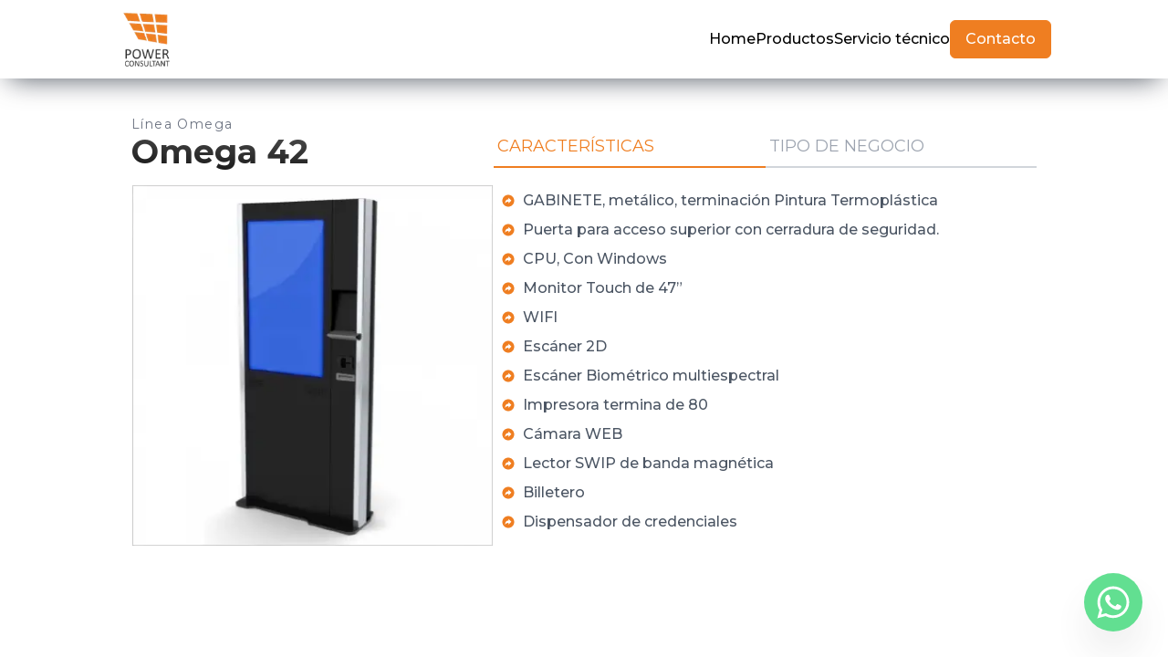

--- FILE ---
content_type: text/html; charset=utf-8
request_url: https://www.powerconsultant.com.ar/productos/lineaOmega/omega42
body_size: 9948
content:
<!DOCTYPE html><html lang="es" class="__variable_b1da2a"><head><meta charSet="utf-8"/><meta name="viewport" content="width=device-width, initial-scale=1"/><link rel="preload" as="font" href="/_next/static/media/e1c529c04de64b40-s.p.woff2" crossorigin="" type="font/woff2"/><link rel="preload" as="image" imageSrcSet="/_next/image?url=%2F_next%2Fstatic%2Fmedia%2FlogoPower.0a9c7d86.png&amp;w=96&amp;q=75 1x, /_next/image?url=%2F_next%2Fstatic%2Fmedia%2FlogoPower.0a9c7d86.png&amp;w=256&amp;q=75 2x" fetchPriority="high"/><link rel="stylesheet" href="/_next/static/css/1465df7bf745f62f.css" data-precedence="next"/><link rel="preload" href="/_next/static/chunks/webpack-61c63c71943f2a08.js" as="script" fetchPriority="low"/><script src="/_next/static/chunks/fd9d1056-d6b636133df589bd.js" async=""></script><script src="/_next/static/chunks/596-713386e6bb085d67.js" async=""></script><script src="/_next/static/chunks/main-app-a6fcb8f21de3abc1.js" async=""></script><meta name="google-site-verification" content="tpL_fagep6l8H-GO8x2JGnqC8F_Nt0LLbiJkX_QvIB0"/><title>Omega 42 | Power Consultant </title><meta name="description" content="GABINETE, metálico, terminación Pintura Termoplástica,Puerta para acceso superior con cerradura de seguridad.,CPU, Con Windows,Monitor Touch de 47”,WIFI,Escáner 2D,Escáner Biométrico multiespectral,Impresora termina de 80,Cámara WEB,Lector SWIP de banda magnética,Billetero,Dispensador de credenciales"/><meta name="keywords" content="Power Consultant,Cajero,Cajero Automático,ATM,Argentina,Control Fronterizo,Control Identidad,Innovación,Salud"/><meta name="theme-color" content="white"/><link rel="canonical" href="https://www.powerconsultant.com.ar/productos/lineaOmega/omega42"/><meta property="og:image" content="https://www.powerconsultant.com.ar/images/productos/lineaOmega/omega42.png"/><meta name="twitter:card" content="summary_large_image"/><meta name="twitter:image" content="https://www.powerconsultant.com.ar/images/productos/lineaOmega/omega42.png"/><link rel="icon" href="/favicon.ico" type="image/x-icon" sizes="256x256"/><link rel="apple-touch-icon" href="/apple-icon.png?0a9c7d864f9e368f" type="image/png" sizes="442x444"/><meta name="next-size-adjust"/><script src="/_next/static/chunks/polyfills-78c92fac7aa8fdd8.js" noModule=""></script></head><body><nav class="font-montserrat flex justify-between items-center w-full h-20 lg:h-[12vh] sticky top-0 z-50 shadow-navbarShadow px-8 md:px-32 md:py-10 bg-white"><div style="opacity:0"><a href="/"><img title="Power Consultant Logo" alt="Power Consultant Logo" fetchPriority="high" width="65" height="65" decoding="async" data-nimg="1" style="color:transparent" srcSet="/_next/image?url=%2F_next%2Fstatic%2Fmedia%2FlogoPower.0a9c7d86.png&amp;w=96&amp;q=75 1x, /_next/image?url=%2F_next%2Fstatic%2Fmedia%2FlogoPower.0a9c7d86.png&amp;w=256&amp;q=75 2x" src="/_next/image?url=%2F_next%2Fstatic%2Fmedia%2FlogoPower.0a9c7d86.png&amp;w=256&amp;q=75"/></a></div><div class="hidden lg:flex"><ul class="flex justify-evenly items-center gap-10 font-medium"><a class=" hover:scale-105  hover:underline underline-offset-8 decoration-primaryOrange  hover:text-primaryOrange ease-in-out duration-300" href="/"><li style="opacity:0;transform:translateY(-10px) translateZ(0)">Home</li></a><a class=" hover:scale-105  hover:underline underline-offset-8 decoration-primaryOrange  hover:text-primaryOrange ease-in-out duration-300" href="/productos"><li style="opacity:0;transform:translateY(-10px) translateZ(0)">Productos</li></a><a class=" hover:scale-105  hover:underline underline-offset-8 decoration-primaryOrange  hover:text-primaryOrange ease-in-out duration-300" href="/servicioTecnico"><li style="opacity:0;transform:translateY(-10px) translateZ(0)">Servicio técnico</li></a><a href="/contacto"><li style="opacity:0;transform:translateY(-10px) translateZ(0)"><button class="px-4 py-2 rounded-md text-white bg-primaryOrange border border-primaryOrange hover:bg-white hover:text-primaryOrange duration-300 w-full">Contacto</button></li></a></ul></div><div class="w-6 h-5 flex flex-col justify-between items-center lg:hidden text-4xl text-primaryOrange cursor-pointer overflow-hidden group" style="opacity:0"><span class="w-full h-[2px] bg-primaryOrange inline-flex transform group-hover:translate-x-2 transition-all ease-in-out duration-300"></span><span class="w-full h-[2px] bg-primaryOrange inline-flex transform translate-x-3 group-hover:translate-x-0 transition-all ease-in-out duration-300"></span><span class="w-full h-[2px] bg-primaryOrange inline-flex transform translate-x-1 group-hover:translate-x-3 transition-all ease-in-out duration-300"></span></div></nav><main><section class="font-montserrat h-auto text-gray-600 overflow-hidden"><div class="container px-5 pt-10 pb-32 mx-auto"><div class="w-4/5 mx-auto"><h2 class="text-sm title-font text-gray-500 tracking-widest">Línea Omega</h2><h1 class="font-bold text-4xl bg-gradient-to-tr from-neutral-900 to-neutral-500 bg-clip-text text-transparent mb-4">Omega 42</h1></div><div class="w-4/5 h-full mx-auto flex flex-col md:flex-row gap-6 justify-between items-start"><div class="lg:basis-2/5 flex flex-col items-center justify-center"><img alt="ecommerce" loading="lazy" width="419" height="419" decoding="async" data-nimg="1" style="color:transparent" srcSet="/_next/image?url=%2F_next%2Fstatic%2Fmedia%2Fomega42.3c567a7b.png&amp;w=640&amp;q=75 1x, /_next/image?url=%2F_next%2Fstatic%2Fmedia%2Fomega42.3c567a7b.png&amp;w=1080&amp;q=75 2x" src="/_next/image?url=%2F_next%2Fstatic%2Fmedia%2Fomega42.3c567a7b.png&amp;w=1080&amp;q=75"/></div><div class="lg:basis-3/5 lg:-mt-16"><div class="flex mb-4"><div class="flex-grow text-primaryOrange border-b-2 border-primaryOrange py-2 text-xs md:text-lg px-1 cursor-pointer hover:bg-gray-100">CARACTERÍSTICAS</div><div class="flex-grow text-gray-400 border-b-2 border-gray-300 py-2 text-xs md:text-lg px-1 cursor-pointer hover:bg-gray-100">TIPO DE NEGOCIO</div></div><ul class="mt-6 font-medium"><li class="flex gap-2 items-center mb-2"><span><svg stroke="currentColor" fill="currentColor" stroke-width="0" viewBox="0 0 512 512" class="w-8 text-primaryOrange" height="1em" width="1em" xmlns="http://www.w3.org/2000/svg"><path d="M48 256c0 114.87 93.13 208 208 208s208-93.13 208-208S370.87 48 256 48 48 141.13 48 256zm98 88c0-68.13 22.67-137.14 119.17-137.14V152L366 248l-100.83 96v-54.86c-66.69 0-91.32 19.29-119.17 54.86z"></path></svg></span>GABINETE, metálico, terminación Pintura Termoplástica</li><li class="flex gap-2 items-center mb-2"><span><svg stroke="currentColor" fill="currentColor" stroke-width="0" viewBox="0 0 512 512" class="w-8 text-primaryOrange" height="1em" width="1em" xmlns="http://www.w3.org/2000/svg"><path d="M48 256c0 114.87 93.13 208 208 208s208-93.13 208-208S370.87 48 256 48 48 141.13 48 256zm98 88c0-68.13 22.67-137.14 119.17-137.14V152L366 248l-100.83 96v-54.86c-66.69 0-91.32 19.29-119.17 54.86z"></path></svg></span>Puerta para acceso superior con cerradura de seguridad.</li><li class="flex gap-2 items-center mb-2"><span><svg stroke="currentColor" fill="currentColor" stroke-width="0" viewBox="0 0 512 512" class="w-8 text-primaryOrange" height="1em" width="1em" xmlns="http://www.w3.org/2000/svg"><path d="M48 256c0 114.87 93.13 208 208 208s208-93.13 208-208S370.87 48 256 48 48 141.13 48 256zm98 88c0-68.13 22.67-137.14 119.17-137.14V152L366 248l-100.83 96v-54.86c-66.69 0-91.32 19.29-119.17 54.86z"></path></svg></span>CPU, Con Windows</li><li class="flex gap-2 items-center mb-2"><span><svg stroke="currentColor" fill="currentColor" stroke-width="0" viewBox="0 0 512 512" class="w-8 text-primaryOrange" height="1em" width="1em" xmlns="http://www.w3.org/2000/svg"><path d="M48 256c0 114.87 93.13 208 208 208s208-93.13 208-208S370.87 48 256 48 48 141.13 48 256zm98 88c0-68.13 22.67-137.14 119.17-137.14V152L366 248l-100.83 96v-54.86c-66.69 0-91.32 19.29-119.17 54.86z"></path></svg></span>Monitor Touch de 47”</li><li class="flex gap-2 items-center mb-2"><span><svg stroke="currentColor" fill="currentColor" stroke-width="0" viewBox="0 0 512 512" class="w-8 text-primaryOrange" height="1em" width="1em" xmlns="http://www.w3.org/2000/svg"><path d="M48 256c0 114.87 93.13 208 208 208s208-93.13 208-208S370.87 48 256 48 48 141.13 48 256zm98 88c0-68.13 22.67-137.14 119.17-137.14V152L366 248l-100.83 96v-54.86c-66.69 0-91.32 19.29-119.17 54.86z"></path></svg></span>WIFI</li><li class="flex gap-2 items-center mb-2"><span><svg stroke="currentColor" fill="currentColor" stroke-width="0" viewBox="0 0 512 512" class="w-8 text-primaryOrange" height="1em" width="1em" xmlns="http://www.w3.org/2000/svg"><path d="M48 256c0 114.87 93.13 208 208 208s208-93.13 208-208S370.87 48 256 48 48 141.13 48 256zm98 88c0-68.13 22.67-137.14 119.17-137.14V152L366 248l-100.83 96v-54.86c-66.69 0-91.32 19.29-119.17 54.86z"></path></svg></span>Escáner 2D</li><li class="flex gap-2 items-center mb-2"><span><svg stroke="currentColor" fill="currentColor" stroke-width="0" viewBox="0 0 512 512" class="w-8 text-primaryOrange" height="1em" width="1em" xmlns="http://www.w3.org/2000/svg"><path d="M48 256c0 114.87 93.13 208 208 208s208-93.13 208-208S370.87 48 256 48 48 141.13 48 256zm98 88c0-68.13 22.67-137.14 119.17-137.14V152L366 248l-100.83 96v-54.86c-66.69 0-91.32 19.29-119.17 54.86z"></path></svg></span>Escáner Biométrico multiespectral</li><li class="flex gap-2 items-center mb-2"><span><svg stroke="currentColor" fill="currentColor" stroke-width="0" viewBox="0 0 512 512" class="w-8 text-primaryOrange" height="1em" width="1em" xmlns="http://www.w3.org/2000/svg"><path d="M48 256c0 114.87 93.13 208 208 208s208-93.13 208-208S370.87 48 256 48 48 141.13 48 256zm98 88c0-68.13 22.67-137.14 119.17-137.14V152L366 248l-100.83 96v-54.86c-66.69 0-91.32 19.29-119.17 54.86z"></path></svg></span>Impresora termina de 80</li><li class="flex gap-2 items-center mb-2"><span><svg stroke="currentColor" fill="currentColor" stroke-width="0" viewBox="0 0 512 512" class="w-8 text-primaryOrange" height="1em" width="1em" xmlns="http://www.w3.org/2000/svg"><path d="M48 256c0 114.87 93.13 208 208 208s208-93.13 208-208S370.87 48 256 48 48 141.13 48 256zm98 88c0-68.13 22.67-137.14 119.17-137.14V152L366 248l-100.83 96v-54.86c-66.69 0-91.32 19.29-119.17 54.86z"></path></svg></span>Cámara WEB</li><li class="flex gap-2 items-center mb-2"><span><svg stroke="currentColor" fill="currentColor" stroke-width="0" viewBox="0 0 512 512" class="w-8 text-primaryOrange" height="1em" width="1em" xmlns="http://www.w3.org/2000/svg"><path d="M48 256c0 114.87 93.13 208 208 208s208-93.13 208-208S370.87 48 256 48 48 141.13 48 256zm98 88c0-68.13 22.67-137.14 119.17-137.14V152L366 248l-100.83 96v-54.86c-66.69 0-91.32 19.29-119.17 54.86z"></path></svg></span>Lector SWIP de banda magnética</li><li class="flex gap-2 items-center mb-2"><span><svg stroke="currentColor" fill="currentColor" stroke-width="0" viewBox="0 0 512 512" class="w-8 text-primaryOrange" height="1em" width="1em" xmlns="http://www.w3.org/2000/svg"><path d="M48 256c0 114.87 93.13 208 208 208s208-93.13 208-208S370.87 48 256 48 48 141.13 48 256zm98 88c0-68.13 22.67-137.14 119.17-137.14V152L366 248l-100.83 96v-54.86c-66.69 0-91.32 19.29-119.17 54.86z"></path></svg></span>Billetero</li><li class="flex gap-2 items-center mb-2"><span><svg stroke="currentColor" fill="currentColor" stroke-width="0" viewBox="0 0 512 512" class="w-8 text-primaryOrange" height="1em" width="1em" xmlns="http://www.w3.org/2000/svg"><path d="M48 256c0 114.87 93.13 208 208 208s208-93.13 208-208S370.87 48 256 48 48 141.13 48 256zm98 88c0-68.13 22.67-137.14 119.17-137.14V152L366 248l-100.83 96v-54.86c-66.69 0-91.32 19.29-119.17 54.86z"></path></svg></span>Dispensador de credenciales</li></ul><ul class="font-medium"></ul></div></div></div></section><div class="fixed z-[10000] bottom-7 right-8 md:bottom-7 md:right-7 bg-[#25D366] rounded-full p-3 hover:scale-125 ease-in-out duration-300 cursor-pointer shadow-2xl" style="opacity:0"><a target="_blank" href="https://wa.me/+5491128252850"><svg stroke="currentColor" fill="currentColor" stroke-width="0" viewBox="0 0 448 512" class="text-white" height="40" width="40" xmlns="http://www.w3.org/2000/svg"><path d="M380.9 97.1C339 55.1 283.2 32 223.9 32c-122.4 0-222 99.6-222 222 0 39.1 10.2 77.3 29.6 111L0 480l117.7-30.9c32.4 17.7 68.9 27 106.1 27h.1c122.3 0 224.1-99.6 224.1-222 0-59.3-25.2-115-67.1-157zm-157 341.6c-33.2 0-65.7-8.9-94-25.7l-6.7-4-69.8 18.3L72 359.2l-4.4-7c-18.5-29.4-28.2-63.3-28.2-98.2 0-101.7 82.8-184.5 184.6-184.5 49.3 0 95.6 19.2 130.4 54.1 34.8 34.9 56.2 81.2 56.1 130.5 0 101.8-84.9 184.6-186.6 184.6zm101.2-138.2c-5.5-2.8-32.8-16.2-37.9-18-5.1-1.9-8.8-2.8-12.5 2.8-3.7 5.6-14.3 18-17.6 21.8-3.2 3.7-6.5 4.2-12 1.4-32.6-16.3-54-29.1-75.5-66-5.7-9.8 5.7-9.1 16.3-30.3 1.8-3.7.9-6.9-.5-9.7-1.4-2.8-12.5-30.1-17.1-41.2-4.5-10.8-9.1-9.3-12.5-9.5-3.2-.2-6.9-.2-10.6-.2-3.7 0-9.7 1.4-14.8 6.9-5.1 5.6-19.4 19-19.4 46.3 0 27.3 19.9 53.7 22.6 57.4 2.8 3.7 39.1 59.7 94.8 83.8 35.2 15.2 49 16.5 66.6 13.9 10.7-1.6 32.8-13.4 37.4-26.4 4.6-13 4.6-24.1 3.2-26.4-1.3-2.5-5-3.9-10.5-6.6z"></path></svg></a></div></main><footer class="w-full h-auto border border-y-2 border-gray-200"><div class="w-full h-full container px-8 md:px-32 mx-auto py-12"><div class="grid grid-cols-1 md:grid-cols-3 items-center justify-center gap-14"><div class="flex flex-col gap-10"><p class="flex justify-center md:justify-start items-center gap-2"><svg stroke="currentColor" fill="currentColor" stroke-width="0" viewBox="0 0 384 512" class="text-secondaryOrange" height="25" width="25" xmlns="http://www.w3.org/2000/svg"><path d="M215.7 499.2C267 435 384 279.4 384 192C384 86 298 0 192 0S0 86 0 192c0 87.4 117 243 168.3 307.2c12.3 15.3 35.1 15.3 47.4 0zM192 128a64 64 0 1 1 0 128 64 64 0 1 1 0-128z"></path></svg>Grito de Asencio 3544, CABA</p><p class="flex justify-center md:justify-start items-center gap-2"><svg stroke="currentColor" fill="currentColor" stroke-width="0" viewBox="0 0 512 512" class="text-secondaryOrange" height="25" width="25" xmlns="http://www.w3.org/2000/svg"><path d="M164.9 24.6c-7.7-18.6-28-28.5-47.4-23.2l-88 24C12.1 30.2 0 46 0 64C0 311.4 200.6 512 448 512c18 0 33.8-12.1 38.6-29.5l24-88c5.3-19.4-4.6-39.7-23.2-47.4l-96-40c-16.3-6.8-35.2-2.1-46.3 11.6L304.7 368C234.3 334.7 177.3 277.7 144 207.3L193.3 167c13.7-11.2 18.4-30 11.6-46.3l-40-96z"></path></svg>+54 9 11 5277-9500</p><p class="flex justify-center md:justify-start items-center gap-2"><svg stroke="currentColor" fill="currentColor" stroke-width="0" viewBox="0 0 448 512" class="text-secondaryOrange" height="25" width="25" xmlns="http://www.w3.org/2000/svg"><path d="M380.9 97.1C339 55.1 283.2 32 223.9 32c-122.4 0-222 99.6-222 222 0 39.1 10.2 77.3 29.6 111L0 480l117.7-30.9c32.4 17.7 68.9 27 106.1 27h.1c122.3 0 224.1-99.6 224.1-222 0-59.3-25.2-115-67.1-157zm-157 341.6c-33.2 0-65.7-8.9-94-25.7l-6.7-4-69.8 18.3L72 359.2l-4.4-7c-18.5-29.4-28.2-63.3-28.2-98.2 0-101.7 82.8-184.5 184.6-184.5 49.3 0 95.6 19.2 130.4 54.1 34.8 34.9 56.2 81.2 56.1 130.5 0 101.8-84.9 184.6-186.6 184.6zm101.2-138.2c-5.5-2.8-32.8-16.2-37.9-18-5.1-1.9-8.8-2.8-12.5 2.8-3.7 5.6-14.3 18-17.6 21.8-3.2 3.7-6.5 4.2-12 1.4-32.6-16.3-54-29.1-75.5-66-5.7-9.8 5.7-9.1 16.3-30.3 1.8-3.7.9-6.9-.5-9.7-1.4-2.8-12.5-30.1-17.1-41.2-4.5-10.8-9.1-9.3-12.5-9.5-3.2-.2-6.9-.2-10.6-.2-3.7 0-9.7 1.4-14.8 6.9-5.1 5.6-19.4 19-19.4 46.3 0 27.3 19.9 53.7 22.6 57.4 2.8 3.7 39.1 59.7 94.8 83.8 35.2 15.2 49 16.5 66.6 13.9 10.7-1.6 32.8-13.4 37.4-26.4 4.6-13 4.6-24.1 3.2-26.4-1.3-2.5-5-3.9-10.5-6.6z"></path></svg>+54 9 11 2825-2850</p><p class="flex justify-center md:justify-start items-center gap-2"><svg stroke="currentColor" fill="currentColor" stroke-width="0" viewBox="0 0 512 512" class="text-secondaryOrange" height="25" width="25" xmlns="http://www.w3.org/2000/svg"><path d="M48 64C21.5 64 0 85.5 0 112c0 15.1 7.1 29.3 19.2 38.4L236.8 313.6c11.4 8.5 27 8.5 38.4 0L492.8 150.4c12.1-9.1 19.2-23.3 19.2-38.4c0-26.5-21.5-48-48-48H48zM0 176V384c0 35.3 28.7 64 64 64H448c35.3 0 64-28.7 64-64V176L294.4 339.2c-22.8 17.1-54 17.1-76.8 0L0 176z"></path></svg>info@pc-sa.com.ar</p></div><div class="flex flex-col gap-4 justify-center items-center"><img title="Power Consultant Logo" alt="Power Consultant Logo" loading="lazy" width="150" height="151" decoding="async" data-nimg="1" style="color:transparent" srcSet="/_next/image?url=%2F_next%2Fstatic%2Fmedia%2FlogoPower.0a9c7d86.png&amp;w=256&amp;q=75 1x, /_next/image?url=%2F_next%2Fstatic%2Fmedia%2FlogoPower.0a9c7d86.png&amp;w=384&amp;q=75 2x" src="/_next/image?url=%2F_next%2Fstatic%2Fmedia%2FlogoPower.0a9c7d86.png&amp;w=384&amp;q=75"/><div class="flex justify-evenly items-center gap-4"><a href="https://www.linkedin.com/company/power-consultant/" target="_blank"><span class="w-8 h-8 text-md text-white bg-black rounded-full inline-flex items-center justify-center hover:text-textGreen cursor-pointer hover:-translate-y-2 transition-all duration-300"><svg stroke="currentColor" fill="currentColor" stroke-width="0" viewBox="0 0 448 512" height="1em" width="1em" xmlns="http://www.w3.org/2000/svg"><path d="M100.28 448H7.4V148.9h92.88zM53.79 108.1C24.09 108.1 0 83.5 0 53.8a53.79 53.79 0 0 1 107.58 0c0 29.7-24.1 54.3-53.79 54.3zM447.9 448h-92.68V302.4c0-34.7-.7-79.2-48.29-79.2-48.29 0-55.69 37.7-55.69 76.7V448h-92.78V148.9h89.08v40.8h1.3c12.4-23.5 42.69-48.3 87.88-48.3 94 0 111.28 61.9 111.28 142.3V448z"></path></svg></span></a><a href="https://www.facebook.com/PowerConsultant" target="_blank"><span class="w-8 h-8 text-md text-white bg-black rounded-full inline-flex items-center justify-center hover:text-textGreen cursor-pointer hover:-translate-y-2 transition-all duration-300"><svg stroke="currentColor" fill="currentColor" stroke-width="0" viewBox="0 0 320 512" height="1em" width="1em" xmlns="http://www.w3.org/2000/svg"><path d="M279.14 288l14.22-92.66h-88.91v-60.13c0-25.35 12.42-50.06 52.24-50.06h40.42V6.26S260.43 0 225.36 0c-73.22 0-121.08 44.38-121.08 124.72v70.62H22.89V288h81.39v224h100.17V288z"></path></svg></span></a><a href="https://instagram.com/powerconsultantsa?igshid=MzRlODBiNWFlZA==" target="_blank"><span class="w-8 h-8 text-md text-white bg-black rounded-full inline-flex items-center justify-center hover:text-textGreen cursor-pointer hover:-translate-y-2 transition-all duration-300"><svg stroke="currentColor" fill="currentColor" stroke-width="0" viewBox="0 0 448 512" height="1em" width="1em" xmlns="http://www.w3.org/2000/svg"><path d="M224.1 141c-63.6 0-114.9 51.3-114.9 114.9s51.3 114.9 114.9 114.9S339 319.5 339 255.9 287.7 141 224.1 141zm0 189.6c-41.1 0-74.7-33.5-74.7-74.7s33.5-74.7 74.7-74.7 74.7 33.5 74.7 74.7-33.6 74.7-74.7 74.7zm146.4-194.3c0 14.9-12 26.8-26.8 26.8-14.9 0-26.8-12-26.8-26.8s12-26.8 26.8-26.8 26.8 12 26.8 26.8zm76.1 27.2c-1.7-35.9-9.9-67.7-36.2-93.9-26.2-26.2-58-34.4-93.9-36.2-37-2.1-147.9-2.1-184.9 0-35.8 1.7-67.6 9.9-93.9 36.1s-34.4 58-36.2 93.9c-2.1 37-2.1 147.9 0 184.9 1.7 35.9 9.9 67.7 36.2 93.9s58 34.4 93.9 36.2c37 2.1 147.9 2.1 184.9 0 35.9-1.7 67.7-9.9 93.9-36.2 26.2-26.2 34.4-58 36.2-93.9 2.1-37 2.1-147.8 0-184.8zM398.8 388c-7.8 19.6-22.9 34.7-42.6 42.6-29.5 11.7-99.5 9-132.1 9s-102.7 2.6-132.1-9c-19.6-7.8-34.7-22.9-42.6-42.6-11.7-29.5-9-99.5-9-132.1s-2.6-102.7 9-132.1c7.8-19.6 22.9-34.7 42.6-42.6 29.5-11.7 99.5-9 132.1-9s102.7-2.6 132.1 9c19.6 7.8 34.7 22.9 42.6 42.6 11.7 29.5 9 99.5 9 132.1s2.7 102.7-9 132.1z"></path></svg></span></a><a href="https://api.whatsapp.com/send/?phone=%2B5491144940763&amp;text&amp;type=phone_number&amp;app_absent=0" target="_blank"><span class="w-8 h-8 text-md text-white bg-black rounded-full inline-flex items-center justify-center hover:text-textGreen cursor-pointer hover:-translate-y-2 transition-all duration-300"><svg stroke="currentColor" fill="currentColor" stroke-width="0" viewBox="0 0 448 512" height="1em" width="1em" xmlns="http://www.w3.org/2000/svg"><path d="M380.9 97.1C339 55.1 283.2 32 223.9 32c-122.4 0-222 99.6-222 222 0 39.1 10.2 77.3 29.6 111L0 480l117.7-30.9c32.4 17.7 68.9 27 106.1 27h.1c122.3 0 224.1-99.6 224.1-222 0-59.3-25.2-115-67.1-157zm-157 341.6c-33.2 0-65.7-8.9-94-25.7l-6.7-4-69.8 18.3L72 359.2l-4.4-7c-18.5-29.4-28.2-63.3-28.2-98.2 0-101.7 82.8-184.5 184.6-184.5 49.3 0 95.6 19.2 130.4 54.1 34.8 34.9 56.2 81.2 56.1 130.5 0 101.8-84.9 184.6-186.6 184.6zm101.2-138.2c-5.5-2.8-32.8-16.2-37.9-18-5.1-1.9-8.8-2.8-12.5 2.8-3.7 5.6-14.3 18-17.6 21.8-3.2 3.7-6.5 4.2-12 1.4-32.6-16.3-54-29.1-75.5-66-5.7-9.8 5.7-9.1 16.3-30.3 1.8-3.7.9-6.9-.5-9.7-1.4-2.8-12.5-30.1-17.1-41.2-4.5-10.8-9.1-9.3-12.5-9.5-3.2-.2-6.9-.2-10.6-.2-3.7 0-9.7 1.4-14.8 6.9-5.1 5.6-19.4 19-19.4 46.3 0 27.3 19.9 53.7 22.6 57.4 2.8 3.7 39.1 59.7 94.8 83.8 35.2 15.2 49 16.5 66.6 13.9 10.7-1.6 32.8-13.4 37.4-26.4 4.6-13 4.6-24.1 3.2-26.4-1.3-2.5-5-3.9-10.5-6.6z"></path></svg></span></a></div></div><div class="overflow-hidden rounded-lg shadow-lg"><iframe src="https://www.google.com/maps/embed?pb=!1m18!1m12!1m3!1d3282.2767954850597!2d-58.413883125533275!3d-34.6477119598207!2m3!1f0!2f0!3f0!3m2!1i1024!2i768!4f13.1!3m3!1m2!1s0x95bcb5903eb4e74d%3A0x2d9c42ddfa928ea6!2sPower%20Consultant%20S.A.!5e0!3m2!1ses!2sar!4v1690430977821!5m2!1ses!2sar" width="100%" height="100%" title="map"></iframe></div></div></div><div class="py-6 bg-gradient-to-tr from-orange-400 to-orange-600 text-white text-center h-full"><p>Power Consultant® | 2024 <br/> Todos los derechos reservados</p></div></footer><script src="/_next/static/chunks/webpack-61c63c71943f2a08.js" async=""></script><script>(self.__next_f=self.__next_f||[]).push([0])</script><script>self.__next_f.push([1,"1:HL[\"/_next/static/media/e1c529c04de64b40-s.p.woff2\",{\"as\":\"font\",\"type\":\"font/woff2\"}]\n2:HL[\"/_next/static/css/1465df7bf745f62f.css\",{\"as\":\"style\"}]\n0:\"$L3\"\n"])</script><script>self.__next_f.push([1,"4:I{\"id\":7948,\"chunks\":[\"272:static/chunks/webpack-61c63c71943f2a08.js\",\"971:static/chunks/fd9d1056-d6b636133df589bd.js\",\"596:static/chunks/596-713386e6bb085d67.js\"],\"name\":\"default\",\"async\":false}\n6:I{\"id\":6628,\"chunks\":[\"272:static/chunks/webpack-61c63c71943f2a08.js\",\"971:static/chunks/fd9d1056-d6b636133df589bd.js\",\"596:static/chunks/596-713386e6bb085d67.js\"],\"name\":\"\",\"async\":false}\n7:I{\"id\":5415,\"chunks\":[\"306:static/chunks/39209d7c-6bd310b1b74539b7.js\",\"582:static/chunks/bc9c3264-28d10686b76e79ca.js\",\""])</script><script>self.__next_f.push([1,"420:static/chunks/9081a741-8f40691be243100a.js\",\"222:static/chunks/222-e4208508abb250e5.js\",\"685:static/chunks/685-7073ad7070df11bb.js\",\"939:static/chunks/939-7ea143f31161856d.js\",\"974:static/chunks/974-ddc467836a32cc0b.js\",\"185:static/chunks/app/layout-e010f90712982aca.js\"],\"name\":\"\",\"async\":false}\n8:I{\"id\":7767,\"chunks\":[\"272:static/chunks/webpack-61c63c71943f2a08.js\",\"971:static/chunks/fd9d1056-d6b636133df589bd.js\",\"596:static/chunks/596-713386e6bb085d67.js\"],\"name\":\"default\",\"async\":false}\n9:I{\"id\":7920"])</script><script>self.__next_f.push([1,",\"chunks\":[\"272:static/chunks/webpack-61c63c71943f2a08.js\",\"971:static/chunks/fd9d1056-d6b636133df589bd.js\",\"596:static/chunks/596-713386e6bb085d67.js\"],\"name\":\"default\",\"async\":false}\na:I{\"id\":6685,\"chunks\":[\"222:static/chunks/222-e4208508abb250e5.js\",\"685:static/chunks/685-7073ad7070df11bb.js\",\"974:static/chunks/974-ddc467836a32cc0b.js\",\"433:static/chunks/app/productos/[linea]/page-698c2be22c1cdd77.js\"],\"name\":\"\",\"async\":false}\nb:I{\"id\":3222,\"chunks\":[\"222:static/chunks/222-e4208508abb250e5.js\",\"685:stati"])</script><script>self.__next_f.push([1,"c/chunks/685-7073ad7070df11bb.js\",\"974:static/chunks/974-ddc467836a32cc0b.js\",\"433:static/chunks/app/productos/[linea]/page-698c2be22c1cdd77.js\"],\"name\":\"Image\",\"async\":false}\ne:I{\"id\":1489,\"chunks\":[\"190:static/chunks/ec3863c0-826578897afef16e.js\",\"520:static/chunks/5349c568-2f89a20024e7859b.js\",\"682:static/chunks/07115393-9b9400c4bd32dcfd.js\",\"222:static/chunks/222-e4208508abb250e5.js\",\"685:static/chunks/685-7073ad7070df11bb.js\",\"974:static/chunks/974-ddc467836a32cc0b.js\",\"501:static/chunks/501-f945d9952e"])</script><script>self.__next_f.push([1,"9df4b7.js\",\"516:static/chunks/app/productos/[linea]/[producto]/page-3fb07d1949d33507.js\"],\"name\":\"\",\"async\":false}\nf:I{\"id\":6210,\"chunks\":[\"306:static/chunks/39209d7c-6bd310b1b74539b7.js\",\"582:static/chunks/bc9c3264-28d10686b76e79ca.js\",\"420:static/chunks/9081a741-8f40691be243100a.js\",\"222:static/chunks/222-e4208508abb250e5.js\",\"685:static/chunks/685-7073ad7070df11bb.js\",\"939:static/chunks/939-7ea143f31161856d.js\",\"974:static/chunks/974-ddc467836a32cc0b.js\",\"185:static/chunks/app/layout-e010f90712982aca.js\""])</script><script>self.__next_f.push([1,"],\"name\":\"\",\"async\":false}\nc:T7b5,"])</script><script>self.__next_f.push([1,"M308.5 135.3c7.1-6.3 9.9-16.2 6.2-25c-2.3-5.3-4.8-10.5-7.6-15.5L304 89.4c-3-5-6.3-9.9-9.8-14.6c-5.7-7.6-15.7-10.1-24.7-7.1l-28.2 9.3c-10.7-8.8-23-16-36.2-20.9L199 27.1c-1.9-9.3-9.1-16.7-18.5-17.8C173.9 8.4 167.2 8 160.4 8h-.7c-6.8 0-13.5 .4-20.1 1.2c-9.4 1.1-16.6 8.6-18.5 17.8L115 56.1c-13.3 5-25.5 12.1-36.2 20.9L50.5 67.8c-9-3-19-.5-24.7 7.1c-3.5 4.7-6.8 9.6-9.9 14.6l-3 5.3c-2.8 5-5.3 10.2-7.6 15.6c-3.7 8.7-.9 18.6 6.2 25l22.2 19.8C32.6 161.9 32 168.9 32 176s.6 14.1 1.7 20.9L11.5 216.7c-7.1 6.3-9.9 16.2-6.2 25c2.3 5.3 4.8 10.5 7.6 15.6l3 5.2c3 5.1 6.3 9.9 9.9 14.6c5.7 7.6 15.7 10.1 24.7 7.1l28.2-9.3c10.7 8.8 23 16 36.2 20.9l6.1 29.1c1.9 9.3 9.1 16.7 18.5 17.8c6.7 .8 13.5 1.2 20.4 1.2s13.7-.4 20.4-1.2c9.4-1.1 16.6-8.6 18.5-17.8l6.1-29.1c13.3-5 25.5-12.1 36.2-20.9l28.2 9.3c9 3 19 .5 24.7-7.1c3.5-4.7 6.8-9.5 9.8-14.6l3.1-5.4c2.8-5 5.3-10.2 7.6-15.5c3.7-8.7 .9-18.6-6.2-25l-22.2-19.8c1.1-6.8 1.7-13.8 1.7-20.9s-.6-14.1-1.7-20.9l22.2-19.8zM112 176a48 48 0 1 1 96 0 48 48 0 1 1 -96 0zM504.7 500.5c6.3 7.1 16.2 9.9 25 6.2c5.3-2.3 10.5-4.8 15.5-7.6l5.4-3.1c5-3 9.9-6.3 14.6-9.8c7.6-5.7 10.1-15.7 7.1-24.7l-9.3-28.2c8.8-10.7 16-23 20.9-36.2l29.1-6.1c9.3-1.9 16.7-9.1 17.8-18.5c.8-6.7 1.2-13.5 1.2-20.4s-.4-13.7-1.2-20.4c-1.1-9.4-8.6-16.6-17.8-18.5L583.9 307c-5-13.3-12.1-25.5-20.9-36.2l9.3-28.2c3-9 .5-19-7.1-24.7c-4.7-3.5-9.6-6.8-14.6-9.9l-5.3-3c-5-2.8-10.2-5.3-15.6-7.6c-8.7-3.7-18.6-.9-25 6.2l-19.8 22.2c-6.8-1.1-13.8-1.7-20.9-1.7s-14.1 .6-20.9 1.7l-19.8-22.2c-6.3-7.1-16.2-9.9-25-6.2c-5.3 2.3-10.5 4.8-15.6 7.6l-5.2 3c-5.1 3-9.9 6.3-14.6 9.9c-7.6 5.7-10.1 15.7-7.1 24.7l9.3 28.2c-8.8 10.7-16 23-20.9 36.2L315.1 313c-9.3 1.9-16.7 9.1-17.8 18.5c-.8 6.7-1.2 13.5-1.2 20.4s.4 13.7 1.2 20.4c1.1 9.4 8.6 16.6 17.8 18.5l29.1 6.1c5 13.3 12.1 25.5 20.9 36.2l-9.3 28.2c-3 9-.5 19 7.1 24.7c4.7 3.5 9.5 6.8 14.6 9.8l5.4 3.1c5 2.8 10.2 5.3 15.5 7.6c8.7 3.7 18.6 .9 25-6.2l19.8-22.2c6.8 1.1 13.8 1.7 20.9 1.7s14.1-.6 20.9-1.7l19.8 22.2zM464 304a48 48 0 1 1 0 96 48 48 0 1 1 0-96z"])</script><script>self.__next_f.push([1,"3:[[[\"$\",\"link\",\"0\",{\"rel\":\"stylesheet\",\"href\":\"/_next/static/css/1465df7bf745f62f.css\",\"precedence\":\"next\"}]],[\"$\",\"$L4\",null,{\"buildId\":\"hbbC0OYbyKY4wrUoMY-oM\",\"assetPrefix\":\"\",\"initialCanonicalUrl\":\"/productos/lineaOmega/omega42\",\"initialTree\":[\"\",{\"children\":[\"productos\",{\"children\":[[\"linea\",\"lineaOmega\",\"d\"],{\"children\":[[\"producto\",\"omega42\",\"d\"],{\"children\":[\"__PAGE__?{\\\"linea\\\":\\\"lineaOmega\\\",\\\"producto\\\":\\\"omega42\\\"}\",{}]}]}]}]},\"$undefined\",\"$undefined\",true],\"initialHead\":[false,\"$L5\"],\"globalErrorComponent\":\"$6\",\"children\":[null,[\"$\",\"html\",null,{\"lang\":\"es\",\"className\":\"__variable_b1da2a\",\"children\":[[\"$\",\"head\",null,{\"children\":[\"$\",\"meta\",null,{\"name\":\"google-site-verification\",\"content\":\"tpL_fagep6l8H-GO8x2JGnqC8F_Nt0LLbiJkX_QvIB0\"}]}],[\"$\",\"body\",null,{\"children\":[[\"$\",\"$L7\",null,{}],[\"$\",\"main\",null,{\"children\":[[\"$\",\"$L8\",null,{\"parallelRouterKey\":\"children\",\"segmentPath\":[\"children\"],\"loading\":\"$undefined\",\"loadingStyles\":\"$undefined\",\"hasLoading\":false,\"error\":\"$undefined\",\"errorStyles\":\"$undefined\",\"template\":[\"$\",\"$L9\",null,{}],\"templateStyles\":\"$undefined\",\"notFound\":[\"$\",\"section\",null,{\"children\":[\"$\",\"div\",null,{\"className\":\"container flex items-center justify-center w-full h-full px-8 md:px-32 mx-auto font-montserrat py-12\",\"children\":[\"$\",\"div\",null,{\"className\":\"w-full\",\"children\":[[\"$\",\"div\",null,{\"className\":\"flex flex-col items-center max-w-2xl mx-auto text-center\",\"children\":[[\"$\",\"p\",null,{\"className\":\"text-sm font-medium text-primaryOrange\",\"children\":\"ERROR 404\"}],[\"$\",\"h1\",null,{\"className\":\"mt-3 text-2xl font-semibold md:text-3xl bg-gradient-to-tr from-neutral-900 to-neutral-500 bg-clip-text text-transparent\",\"children\":\"No encontramos lo que estás buscando.\"}],[\"$\",\"div\",null,{\"className\":\"flex items-center justify-center w-full mt-6 gap-x-3 shrink-0 sm:w-auto\",\"children\":[\"$\",\"$La\",null,{\"href\":\"/\",\"children\":[\"$\",\"button\",null,{\"className\":\"flex items-center justify-center gap-x-2 w-auto px-5 py-2 text-sm rounded-lg text-white bg-primaryOrange border border-primaryOrange hover:bg-white hover:text-primaryOrange duration-300\",\"children\":[[\"$\",\"svg\",null,{\"xmlns\":\"http://www.w3.org/2000/svg\",\"fill\":\"none\",\"viewBox\":\"0 0 24 24\",\"strokeWidth\":\"1.5\",\"stroke\":\"currentColor\",\"className\":\"w-5 h-5 rtl:rotate-180\",\"children\":[\"$\",\"path\",null,{\"strokeLinecap\":\"round\",\"strokeLinejoin\":\"round\",\"d\":\"M6.75 15.75L3 12m0 0l3.75-3.75M3 12h18\"}]}],[\"$\",\"span\",null,{\"children\":\"Volver a la página principal\"}]]}]}]}]]}],[\"$\",\"div\",null,{\"className\":\"grid w-full max-w-6xl grid-cols-1 gap-8 mx-auto mt-8 sm:grid-cols-2 lg:grid-cols-3\",\"children\":[[\"$\",\"div\",null,{\"className\":\"p-6 rounded-lg bg-gray-100\",\"children\":[[\"$\",\"$Lb\",null,{\"src\":{\"src\":\"/_next/static/media/atm.072bbf99.svg\",\"height\":35,\"width\":40,\"blurWidth\":0,\"blurHeight\":0},\"title\":\"Power Consultant Cajeros Automáticos\",\"alt\":\"Power Consultant Cajeros Automáticos\"}],[\"$\",\"h3\",null,{\"className\":\"mt-6 font-medium text-gray-700\",\"children\":\"Productos\"}],[\"$\",\"p\",null,{\"className\":\"mt-2 text-gray-500\",\"children\":\"Te presentamos un catálogo con nuestras innovadoras soluciones tecnológicas.\"}],[\"$\",\"$La\",null,{\"href\":\"/productos\",\"className\":\"inline-flex items-center mt-4 text-sm text-primaryOrange underline-offset-4 gap-x-2 hover:underline\",\"children\":[[\"$\",\"span\",null,{\"children\":\"Visitar\"}],[\"$\",\"svg\",null,{\"xmlns\":\"http://www.w3.org/2000/svg\",\"fill\":\"none\",\"viewBox\":\"0 0 24 24\",\"strokeWidth\":\"1.5\",\"stroke\":\"currentColor\",\"className\":\"w-5 h-5 rtl:rotate-180\",\"children\":[\"$\",\"path\",null,{\"strokeLinecap\":\"round\",\"strokeLinejoin\":\"round\",\"d\":\"M17.25 8.25L21 12m0 0l-3.75 3.75M21 12H3\"}]}]]}]]}],[\"$\",\"div\",null,{\"className\":\"p-6 rounded-lg bg-gray-100\",\"children\":[[\"$\",\"svg\",null,{\"stroke\":\"currentColor\",\"fill\":\"currentColor\",\"strokeWidth\":\"0\",\"viewBox\":\"0 0 640 512\",\"className\":\"text-secondaryOrange\",\"children\":[\"$undefined\",[[\"$\",\"path\",\"0\",{\"d\":\"$c\",\"children\":\"$undefined\"}]]],\"style\":{\"color\":\"$undefined\"},\"height\":35,\"width\":35,\"xmlns\":\"http://www.w3.org/2000/svg\"}],[\"$\",\"h3\",null,{\"className\":\"mt-6 font-medium text-gray-700\",\"children\":\"Servicio Técnico\"}],[\"$\",\"p\",null,{\"className\":\"mt-2 text-gray-500\",\"children\":\"Conocé nuestro mecanismo para asistir a nuestros clientes en todo momento.\"}],[\"$\",\"$La\",null,{\"href\":\"/servicioTecnico\",\"className\":\"inline-flex items-center mt-4 text-sm text-primaryOrange underline-offset-4 gap-x-2 hover:underline\",\"children\":[[\"$\",\"span\",null,{\"children\":\"Visitar\"}],[\"$\",\"svg\",null,{\"xmlns\":\"http://www.w3.org/2000/svg\",\"fill\":\"none\",\"viewBox\":\"0 0 24 24\",\"strokeWidth\":\"1.5\",\"stroke\":\"currentColor\",\"className\":\"w-5 h-5 rtl:rotate-180\",\"children\":[\"$\",\"path\",null,{\"strokeLinecap\":\"round\",\"strokeLinejoin\":\"round\",\"d\":\"M17.25 8.25L21 12m0 0l-3.75 3.75M21 12H3\"}]}]]}]]}],[\"$\",\"div\",null,{\"className\":\"p-6 rounded-lg bg-gray-100\",\"children\":[[\"$\",\"svg\",null,{\"stroke\":\"currentColor\",\"fill\":\"currentColor\",\"strokeWidth\":\"0\",\"viewBox\":\"0 0 24 24\",\"className\":\"text-secondaryOrange\",\"children\":[\"$undefined\",[[\"$\",\"path\",\"0\",{\"d\":\"M12 2C6.486 2 2 6.486 2 12v4.143C2 17.167 2.897 18 4 18h1a1 1 0 0 0 1-1v-5.143a1 1 0 0 0-1-1h-.908C4.648 6.987 7.978 4 12 4s7.352 2.987 7.908 6.857H19a1 1 0 0 0-1 1V18c0 1.103-.897 2-2 2h-2v-1h-4v3h6c2.206 0 4-1.794 4-4 1.103 0 2-.833 2-1.857V12c0-5.514-4.486-10-10-10z\",\"children\":\"$undefined\"}]]],\"style\":{\"color\":\"$undefined\"},\"height\":35,\"width\":35,\"xmlns\":\"http://www.w3.org/2000/svg\"}],[\"$\",\"h3\",null,{\"className\":\"mt-6 font-medium text-gray-700\",\"children\":\"Contactanos\"}],[\"$\",\"p\",null,{\"className\":\"mt-2 text-gray-500\",\"children\":\"Un integrante del equipo responderá cualquier consulta que tengas.\"}],[\"$\",\"$La\",null,{\"href\":\"/contacto\",\"className\":\"inline-flex items-center mt-4 text-sm text-primaryOrange underline-offset-4 gap-x-2 hover:underline\",\"children\":[[\"$\",\"span\",null,{\"children\":\"Visitar\"}],[\"$\",\"svg\",null,{\"xmlns\":\"http://www.w3.org/2000/svg\",\"fill\":\"none\",\"viewBox\":\"0 0 24 24\",\"strokeWidth\":\"1.5\",\"stroke\":\"currentColor\",\"className\":\"w-5 h-5 rtl:rotate-180\",\"children\":[\"$\",\"path\",null,{\"strokeLinecap\":\"round\",\"strokeLinejoin\":\"round\",\"d\":\"M17.25 8.25L21 12m0 0l-3.75 3.75M21 12H3\"}]}]]}]]}]]}]]}]}]}],\"notFoundStyles\":[],\"childProp\":{\"current\":[\"$\",\"$L8\",null,{\"parallelRouterKey\":\"children\",\"segmentPath\":[\"children\",\"productos\",\"children\"],\"loading\":\"$undefined\",\"loadingStyles\":\"$undefined\",\"hasLoading\":false,\"error\":\"$undefined\",\"errorStyles\":\"$undefined\",\"template\":[\"$\",\"$L9\",null,{}],\"templateStyles\":\"$undefined\",\"notFound\":\"$undefined\",\"notFoundStyles\":\"$undefined\",\"childProp\":{\"current\":[\"$\",\"$L8\",null,{\"parallelRouterKey\":\"children\",\"segmentPath\":[\"children\",\"productos\",\"children\",[\"linea\",\"lineaOmega\",\"d\"],\"children\"],\"loading\":\"$undefined\",\"loadingStyles\":\"$undefined\",\"hasLoading\":false,\"error\":\"$undefined\",\"errorStyles\":\"$undefined\",\"template\":[\"$\",\"$L9\",null,{}],\"templateStyles\":\"$undefined\",\"notFound\":\"$undefined\",\"notFoundStyles\":\"$undefined\",\"childProp\":{\"current\":[\"$\",\"$L8\",null,{\"parallelRouterKey\":\"children\",\"segmentPath\":[\"children\",\"productos\",\"children\",[\"linea\",\"lineaOmega\",\"d\"],\"children\",[\"producto\",\"omega42\",\"d\"],\"children\"],\"loading\":\"$undefined\",\"loadingStyles\":\"$undefined\",\"hasLoading\":false,\"error\":\"$undefined\",\"errorStyles\":\"$undefined\",\"template\":[\"$\",\"$L9\",null,{}],\"templateStyles\":\"$undefined\",\"notFound\":\"$undefined\",\"notFoundStyles\":\"$undefined\",\"childProp\":{\"current\":[\"$Ld\",[\"$\",\"$Le\",\"Línea Omega\",{\"linea\":\"Línea Omega\",\"img\":{\"src\":\"/_next/static/media/omega42.3c567a7b.png\",\"height\":419,\"width\":419,\"blurDataURL\":\"[data-uri]\",\"blurWidth\":8,\"blurHeight\":8},\"name\":\"Omega 42\",\"car\":true,\"tdn\":true,\"parrafo\":false,\"caracteristicas\":[\"GABINETE, metálico, terminación Pintura Termoplástica\",\"Puerta para acceso superior con cerradura de seguridad.\",\"CPU, Con Windows\",\"Monitor Touch de 47”\",\"WIFI\",\"Escáner 2D\",\"Escáner Biométrico multiespectral\",\"Impresora termina de 80\",\"Cámara WEB\",\"Lector SWIP de banda magnética\",\"Billetero\",\"Dispensador de credenciales\"],\"tipoDeNegocio\":[\"Márquetin dirigido\",\"Interacción con clientes filiación\",\"Programas Lúdicos\",\"Venta de productos\",\"Promociones\",\"Maping de locales\",\"Flujo de personas\"],\"isPdf\":\"$undefined\",\"isVideo\":\"$undefined\"}],null],\"segment\":\"__PAGE__?{\\\"linea\\\":\\\"lineaOmega\\\",\\\"producto\\\":\\\"omega42\\\"}\"},\"styles\":[]}],\"segment\":[\"producto\",\"omega42\",\"d\"]},\"styles\":[]}],\"segment\":[\"linea\",\"lineaOmega\",\"d\"]},\"styles\":[]}],\"segment\":\"productos\"},\"styles\":[]}],[\"$\",\"$Lf\",null,{}]]}],[\"$\",\"footer\",null,{\"className\":\"w-full h-auto border border-y-2 border-gray-200\",\"children\":[[\"$\",\"div\",null,{\"className\":\"w-full h-full container px-8 md:px-32 mx-auto py-12\",\"children\":[\"$\",\"div\",null,{\"className\":\"grid grid-cols-1 md:grid-cols-3 items-center justify-center gap-14\",\"children\":[[\"$\",\"div\",null,{\"className\":\"flex flex-col gap-10\",\"children\":[[\"$\",\"p\",null,{\"className\":\"flex justify-center md:justify-start items-center gap-2\",\"children\":[[\"$\",\"svg\",null,{\"stroke\":\"currentColor\",\"fill\":\"currentColor\",\"strokeWidth\":\"0\",\"viewBox\":\"0 0 384 512\",\"className\":\"text-secondaryOrange\",\"children\":[\"$undefined\",[[\"$\",\"path\",\"0\",{\"d\":\"M215.7 499.2C267 435 384 279.4 384 192C384 86 298 0 192 0S0 86 0 192c0 87.4 117 243 168.3 307.2c12.3 15.3 35.1 15.3 47.4 0zM192 128a64 64 0 1 1 0 128 64 64 0 1 1 0-128z\",\"children\":\"$undefined\"}]]],\"style\":{\"color\":\"$undefined\"},\"height\":25,\"width\":25,\"xmlns\":\"http://www.w3.org/2000/svg\"}],\"Grito de Asencio 3544, CABA\"]}],[\"$\",\"p\",null,{\"className\":\"flex justify-center md:justify-start items-center gap-2\",\"children\":[[\"$\",\"svg\",null,{\"stroke\":\"currentColor\",\"fill\":\"currentColor\",\"strokeWidth\":\"0\",\"viewBox\":\"0 0 512 512\",\"className\":\"text-secondaryOrange\",\"children\":[\"$undefined\",[[\"$\",\"path\",\"0\",{\"d\":\"M164.9 24.6c-7.7-18.6-28-28.5-47.4-23.2l-88 24C12.1 30.2 0 46 0 64C0 311.4 200.6 512 448 512c18 0 33.8-12.1 38.6-29.5l24-88c5.3-19.4-4.6-39.7-23.2-47.4l-96-40c-16.3-6.8-35.2-2.1-46.3 11.6L304.7 368C234.3 334.7 177.3 277.7 144 207.3L193.3 167c13.7-11.2 18.4-30 11.6-46.3l-40-96z\",\"children\":\"$undefined\"}]]],\"style\":{\"color\":\"$undefined\"},\"height\":25,\"width\":25,\"xmlns\":\"http://www.w3.org/2000/svg\"}],\"+54 9 11 5277-9500\"]}],[\"$\",\"p\",null,{\"className\":\"flex justify-center md:justify-start items-center gap-2\",\"children\":[[\"$\",\"svg\",null,{\"stroke\":\"currentColor\",\"fill\":\"currentColor\",\"strokeWidth\":\"0\",\"viewBox\":\"0 0 448 512\",\"className\":\"text-secondaryOrange\",\"children\":[\"$undefined\",[[\"$\",\"path\",\"0\",{\"d\":\"M380.9 97.1C339 55.1 283.2 32 223.9 32c-122.4 0-222 99.6-222 222 0 39.1 10.2 77.3 29.6 111L0 480l117.7-30.9c32.4 17.7 68.9 27 106.1 27h.1c122.3 0 224.1-99.6 224.1-222 0-59.3-25.2-115-67.1-157zm-157 341.6c-33.2 0-65.7-8.9-94-25.7l-6.7-4-69.8 18.3L72 359.2l-4.4-7c-18.5-29.4-28.2-63.3-28.2-98.2 0-101.7 82.8-184.5 184.6-184.5 49.3 0 95.6 19.2 130.4 54.1 34.8 34.9 56.2 81.2 56.1 130.5 0 101.8-84.9 184.6-186.6 184.6zm101.2-138.2c-5.5-2.8-32.8-16.2-37.9-18-5.1-1.9-8.8-2.8-12.5 2.8-3.7 5.6-14.3 18-17.6 21.8-3.2 3.7-6.5 4.2-12 1.4-32.6-16.3-54-29.1-75.5-66-5.7-9.8 5.7-9.1 16.3-30.3 1.8-3.7.9-6.9-.5-9.7-1.4-2.8-12.5-30.1-17.1-41.2-4.5-10.8-9.1-9.3-12.5-9.5-3.2-.2-6.9-.2-10.6-.2-3.7 0-9.7 1.4-14.8 6.9-5.1 5.6-19.4 19-19.4 46.3 0 27.3 19.9 53.7 22.6 57.4 2.8 3.7 39.1 59.7 94.8 83.8 35.2 15.2 49 16.5 66.6 13.9 10.7-1.6 32.8-13.4 37.4-26.4 4.6-13 4.6-24.1 3.2-26.4-1.3-2.5-5-3.9-10.5-6.6z\",\"children\":\"$undefined\"}]]],\"style\":{\"color\":\"$undefined\"},\"height\":25,\"width\":25,\"xmlns\":\"http://www.w3.org/2000/svg\"}],\"+54 9 11 2825-2850\"]}],[\"$\",\"p\",null,{\"className\":\"flex justify-center md:justify-start items-center gap-2\",\"children\":[[\"$\",\"svg\",null,{\"stroke\":\"currentColor\",\"fill\":\"currentColor\",\"strokeWidth\":\"0\",\"viewBox\":\"0 0 512 512\",\"className\":\"text-secondaryOrange\",\"children\":[\"$undefined\",[[\"$\",\"path\",\"0\",{\"d\":\"M48 64C21.5 64 0 85.5 0 112c0 15.1 7.1 29.3 19.2 38.4L236.8 313.6c11.4 8.5 27 8.5 38.4 0L492.8 150.4c12.1-9.1 19.2-23.3 19.2-38.4c0-26.5-21.5-48-48-48H48zM0 176V384c0 35.3 28.7 64 64 64H448c35.3 0 64-28.7 64-64V176L294.4 339.2c-22.8 17.1-54 17.1-76.8 0L0 176z\",\"children\":\"$undefined\"}]]],\"style\":{\"color\":\"$undefined\"},\"height\":25,\"width\":25,\"xmlns\":\"http://www.w3.org/2000/svg\"}],\"info@pc-sa.com.ar\"]}]]}],[\"$\",\"div\",null,{\"className\":\"flex flex-col gap-4 justify-center items-center\",\"children\":[[\"$\",\"$Lb\",null,{\"src\":{\"src\":\"/_next/static/media/logoPower.0a9c7d86.png\",\"height\":444,\"width\":442,\"blurDataURL\":\"[data-uri]\",\"blurWidth\":8,\"blurHeight\":8},\"width\":150,\"title\":\"Power Consultant Logo\",\"alt\":\"Power Consultant Logo\"}],[\"$\",\"div\",null,{\"className\":\"flex justify-evenly items-center gap-4\",\"children\":[[\"$\",\"a\",null,{\"href\":\"https://www.linkedin.com/company/power-consultant/\",\"target\":\"_blank\",\"children\":[\"$\",\"span\",null,{\"className\":\"w-8 h-8 text-md text-white bg-black rounded-full inline-flex items-center justify-center hover:text-textGreen cursor-pointer hover:-translate-y-2 transition-all duration-300\",\"children\":[\"$\",\"svg\",null,{\"stroke\":\"currentColor\",\"fill\":\"currentColor\",\"strokeWidth\":\"0\",\"viewBox\":\"0 0 448 512\",\"children\":[\"$undefined\",[[\"$\",\"path\",\"0\",{\"d\":\"M100.28 448H7.4V148.9h92.88zM53.79 108.1C24.09 108.1 0 83.5 0 53.8a53.79 53.79 0 0 1 107.58 0c0 29.7-24.1 54.3-53.79 54.3zM447.9 448h-92.68V302.4c0-34.7-.7-79.2-48.29-79.2-48.29 0-55.69 37.7-55.69 76.7V448h-92.78V148.9h89.08v40.8h1.3c12.4-23.5 42.69-48.3 87.88-48.3 94 0 111.28 61.9 111.28 142.3V448z\",\"children\":\"$undefined\"}]]],\"className\":\"$undefined\",\"style\":{\"color\":\"$undefined\"},\"height\":\"1em\",\"width\":\"1em\",\"xmlns\":\"http://www.w3.org/2000/svg\"}]}]}],[\"$\",\"a\",null,{\"href\":\"https://www.facebook.com/PowerConsultant\",\"target\":\"_blank\",\"children\":[\"$\",\"span\",null,{\"className\":\"w-8 h-8 text-md text-white bg-black rounded-full inline-flex items-center justify-center hover:text-textGreen cursor-pointer hover:-translate-y-2 transition-all duration-300\",\"children\":[\"$\",\"svg\",null,{\"stroke\":\"currentColor\",\"fill\":\"currentColor\",\"strokeWidth\":\"0\",\"viewBox\":\"0 0 320 512\",\"children\":[\"$undefined\",[[\"$\",\"path\",\"0\",{\"d\":\"M279.14 288l14.22-92.66h-88.91v-60.13c0-25.35 12.42-50.06 52.24-50.06h40.42V6.26S260.43 0 225.36 0c-73.22 0-121.08 44.38-121.08 124.72v70.62H22.89V288h81.39v224h100.17V288z\",\"children\":\"$undefined\"}]]],\"className\":\"$undefined\",\"style\":{\"color\":\"$undefined\"},\"height\":\"1em\",\"width\":\"1em\",\"xmlns\":\"http://www.w3.org/2000/svg\"}]}]}],[\"$\",\"a\",null,{\"href\":\"https://instagram.com/powerconsultantsa?igshid=MzRlODBiNWFlZA==\",\"target\":\"_blank\",\"children\":[\"$\",\"span\",null,{\"className\":\"w-8 h-8 text-md text-white bg-black rounded-full inline-flex items-center justify-center hover:text-textGreen cursor-pointer hover:-translate-y-2 transition-all duration-300\",\"children\":[\"$\",\"svg\",null,{\"stroke\":\"currentColor\",\"fill\":\"currentColor\",\"strokeWidth\":\"0\",\"viewBox\":\"0 0 448 512\",\"children\":[\"$undefined\",[[\"$\",\"path\",\"0\",{\"d\":\"M224.1 141c-63.6 0-114.9 51.3-114.9 114.9s51.3 114.9 114.9 114.9S339 319.5 339 255.9 287.7 141 224.1 141zm0 189.6c-41.1 0-74.7-33.5-74.7-74.7s33.5-74.7 74.7-74.7 74.7 33.5 74.7 74.7-33.6 74.7-74.7 74.7zm146.4-194.3c0 14.9-12 26.8-26.8 26.8-14.9 0-26.8-12-26.8-26.8s12-26.8 26.8-26.8 26.8 12 26.8 26.8zm76.1 27.2c-1.7-35.9-9.9-67.7-36.2-93.9-26.2-26.2-58-34.4-93.9-36.2-37-2.1-147.9-2.1-184.9 0-35.8 1.7-67.6 9.9-93.9 36.1s-34.4 58-36.2 93.9c-2.1 37-2.1 147.9 0 184.9 1.7 35.9 9.9 67.7 36.2 93.9s58 34.4 93.9 36.2c37 2.1 147.9 2.1 184.9 0 35.9-1.7 67.7-9.9 93.9-36.2 26.2-26.2 34.4-58 36.2-93.9 2.1-37 2.1-147.8 0-184.8zM398.8 388c-7.8 19.6-22.9 34.7-42.6 42.6-29.5 11.7-99.5 9-132.1 9s-102.7 2.6-132.1-9c-19.6-7.8-34.7-22.9-42.6-42.6-11.7-29.5-9-99.5-9-132.1s-2.6-102.7 9-132.1c7.8-19.6 22.9-34.7 42.6-42.6 29.5-11.7 99.5-9 132.1-9s102.7-2.6 132.1 9c19.6 7.8 34.7 22.9 42.6 42.6 11.7 29.5 9 99.5 9 132.1s2.7 102.7-9 132.1z\",\"children\":\"$undefined\"}]]],\"className\":\"$undefined\",\"style\":{\"color\":\"$undefined\"},\"height\":\"1em\",\"width\":\"1em\",\"xmlns\":\"http://www.w3.org/2000/svg\"}]}]}],[\"$\",\"a\",null,{\"href\":\"https://api.whatsapp.com/send/?phone=%2B5491144940763\u0026text\u0026type=phone_number\u0026app_absent=0\",\"target\":\"_blank\",\"children\":[\"$\",\"span\",null,{\"className\":\"w-8 h-8 text-md text-white bg-black rounded-full inline-flex items-center justify-center hover:text-textGreen cursor-pointer hover:-translate-y-2 transition-all duration-300\",\"children\":[\"$\",\"svg\",null,{\"stroke\":\"currentColor\",\"fill\":\"currentColor\",\"strokeWidth\":\"0\",\"viewBox\":\"0 0 448 512\",\"children\":[\"$undefined\",[[\"$\",\"path\",\"0\",{\"d\":\"M380.9 97.1C339 55.1 283.2 32 223.9 32c-122.4 0-222 99.6-222 222 0 39.1 10.2 77.3 29.6 111L0 480l117.7-30.9c32.4 17.7 68.9 27 106.1 27h.1c122.3 0 224.1-99.6 224.1-222 0-59.3-25.2-115-67.1-157zm-157 341.6c-33.2 0-65.7-8.9-94-25.7l-6.7-4-69.8 18.3L72 359.2l-4.4-7c-18.5-29.4-28.2-63.3-28.2-98.2 0-101.7 82.8-184.5 184.6-184.5 49.3 0 95.6 19.2 130.4 54.1 34.8 34.9 56.2 81.2 56.1 130.5 0 101.8-84.9 184.6-186.6 184.6zm101.2-138.2c-5.5-2.8-32.8-16.2-37.9-18-5.1-1.9-8.8-2.8-12.5 2.8-3.7 5.6-14.3 18-17.6 21.8-3.2 3.7-6.5 4.2-12 1.4-32.6-16.3-54-29.1-75.5-66-5.7-9.8 5.7-9.1 16.3-30.3 1.8-3.7.9-6.9-.5-9.7-1.4-2.8-12.5-30.1-17.1-41.2-4.5-10.8-9.1-9.3-12.5-9.5-3.2-.2-6.9-.2-10.6-.2-3.7 0-9.7 1.4-14.8 6.9-5.1 5.6-19.4 19-19.4 46.3 0 27.3 19.9 53.7 22.6 57.4 2.8 3.7 39.1 59.7 94.8 83.8 35.2 15.2 49 16.5 66.6 13.9 10.7-1.6 32.8-13.4 37.4-26.4 4.6-13 4.6-24.1 3.2-26.4-1.3-2.5-5-3.9-10.5-6.6z\",\"children\":\"$undefined\"}]]],\"className\":\"$undefined\",\"style\":{\"color\":\"$undefined\"},\"height\":\"1em\",\"width\":\"1em\",\"xmlns\":\"http://www.w3.org/2000/svg\"}]}]}]]}]]}],[\"$\",\"div\",null,{\"className\":\"overflow-hidden rounded-lg shadow-lg\",\"children\":[\"$\",\"iframe\",null,{\"src\":\"https://www.google.com/maps/embed?pb=!1m18!1m12!1m3!1d3282.2767954850597!2d-58.413883125533275!3d-34.6477119598207!2m3!1f0!2f0!3f0!3m2!1i1024!2i768!4f13.1!3m3!1m2!1s0x95bcb5903eb4e74d%3A0x2d9c42ddfa928ea6!2sPower%20Consultant%20S.A.!5e0!3m2!1ses!2sar!4v1690430977821!5m2!1ses!2sar\",\"width\":\"100%\",\"height\":\"100%\",\"title\":\"map\"}]}]]}]}],[\"$\",\"div\",null,{\"className\":\"py-6 bg-gradient-to-tr from-orange-400 to-orange-600 text-white text-center h-full\",\"children\":[\"$\",\"p\",null,{\"children\":[\"Power Consultant® | 2024 \",[\"$\",\"br\",null,{}],\" Todos los derechos reservados\"]}]}]]}]]}]]}],null]}]]\n"])</script><script>self.__next_f.push([1,"5:[[\"$\",\"meta\",\"0\",{\"charSet\":\"utf-8\"}],[\"$\",\"title\",\"1\",{\"children\":\"Omega 42 | Power Consultant \"}],[\"$\",\"meta\",\"2\",{\"name\":\"description\",\"content\":\"GABINETE, metálico, terminación Pintura Termoplástica,Puerta para acceso superior con cerradura de seguridad.,CPU, Con Windows,Monitor Touch de 47”,WIFI,Escáner 2D,Escáner Biométrico multiespectral,Impresora termina de 80,Cámara WEB,Lector SWIP de banda magnética,Billetero,Dispensador de credenciales\"}],[\"$\",\"meta\",\"3\",{\"name\":\"keywords\",\"content\":\"Power Consultant,Cajero,Cajero Automático,ATM,Argentina,Control Fronterizo,Control Identidad,Innovación,Salud\"}],[\"$\",\"meta\",\"4\",{\"name\":\"theme-color\",\"content\":\"white\"}],[\"$\",\"meta\",\"5\",{\"name\":\"viewport\",\"content\":\"width=device-width, initial-scale=1\"}],[\"$\",\"link\",\"6\",{\"rel\":\"canonical\",\"href\":\"https://www.powerconsultant.com.ar/productos/lineaOmega/omega42\"}],[\"$\",\"meta\",\"7\",{\"property\":\"og:image\",\"content\":\"https://www.powerconsultant.com.ar/images/productos/lineaOmega/omega42.png\"}],[\"$\",\"meta\",\"8\",{\"name\":\"twitter:card\",\"content\":\"summary_large_image\"}],[\"$\",\"meta\",\"9\",{\"name\":\"twitter:image\",\"content\":\"https://www.powerconsultant.com.ar/images/productos/lineaOmega/omega42.png\"}],[\"$\",\"link\",\"10\",{\"rel\":\"icon\",\"href\":\"/favicon.ico\",\"type\":\"image/x-icon\",\"sizes\":\"256x256\"}],[\"$\",\"link\",\"11\",{\"rel\":\"apple-touch-icon\",\"href\":\"/apple-icon.png?0a9c7d864f9e368f\",\"type\":\"image/png\",\"sizes\":\"442x444\"}],[\"$\",\"meta\",\"12\",{\"name\":\"next-size-adjust\"}]]\n"])</script><script>self.__next_f.push([1,"d:null\n"])</script></body></html>

--- FILE ---
content_type: text/css; charset=utf-8
request_url: https://www.powerconsultant.com.ar/_next/static/css/c0b5fa9b14e28638.css
body_size: -199
content:
.swiper-slide #cardText{opacity:0}.swiper-slide-active #cardText{opacity:1}:root{--swiper-theme-color:#fff}.swiper-pagination-bullet,.swiper-pagination-bullet-active{background:#fff!important}

--- FILE ---
content_type: application/javascript; charset=utf-8
request_url: https://www.powerconsultant.com.ar/_next/static/chunks/app/productos/%5Blinea%5D/%5Bproducto%5D/page-3fb07d1949d33507.js
body_size: 257
content:
(self.webpackChunk_N_E=self.webpackChunk_N_E||[]).push([[516],{9822:function(e,n,r){Promise.resolve().then(r.t.bind(r,6656,23)),Promise.resolve().then(r.t.bind(r,6208,23)),Promise.resolve().then(r.t.bind(r,8169,23)),Promise.resolve().then(r.t.bind(r,3699,23)),Promise.resolve().then(r.bind(r,7523)),Promise.resolve().then(r.bind(r,7663)),Promise.resolve().then(r.bind(r,6612)),Promise.resolve().then(r.bind(r,1860)),Promise.resolve().then(r.bind(r,4397)),Promise.resolve().then(r.bind(r,744)),Promise.resolve().then(r.bind(r,7382)),Promise.resolve().then(r.bind(r,5197)),Promise.resolve().then(r.bind(r,5242)),Promise.resolve().then(r.bind(r,1716)),Promise.resolve().then(r.bind(r,7699)),Promise.resolve().then(r.bind(r,5058)),Promise.resolve().then(r.bind(r,3436)),Promise.resolve().then(r.bind(r,207)),Promise.resolve().then(r.bind(r,4268)),Promise.resolve().then(r.bind(r,3430)),Promise.resolve().then(r.bind(r,2763)),Promise.resolve().then(r.bind(r,4041)),Promise.resolve().then(r.bind(r,8229)),Promise.resolve().then(r.bind(r,9857)),Promise.resolve().then(r.bind(r,5360)),Promise.resolve().then(r.bind(r,6681)),Promise.resolve().then(r.bind(r,9463)),Promise.resolve().then(r.bind(r,9469)),Promise.resolve().then(r.bind(r,9475)),Promise.resolve().then(r.bind(r,290)),Promise.resolve().then(r.bind(r,1869)),Promise.resolve().then(r.bind(r,7724)),Promise.resolve().then(r.bind(r,2766)),Promise.resolve().then(r.bind(r,4163)),Promise.resolve().then(r.bind(r,2206)),Promise.resolve().then(r.bind(r,4736)),Promise.resolve().then(r.bind(r,5536)),Promise.resolve().then(r.bind(r,8506)),Promise.resolve().then(r.bind(r,8171)),Promise.resolve().then(r.bind(r,8157)),Promise.resolve().then(r.bind(r,7181)),Promise.resolve().then(r.bind(r,3828)),Promise.resolve().then(r.bind(r,411)),Promise.resolve().then(r.bind(r,1290)),Promise.resolve().then(r.bind(r,3016)),Promise.resolve().then(r.bind(r,2224)),Promise.resolve().then(r.bind(r,7196)),Promise.resolve().then(r.bind(r,8843)),Promise.resolve().then(r.bind(r,8170)),Promise.resolve().then(r.bind(r,5939)),Promise.resolve().then(r.bind(r,1908)),Promise.resolve().then(r.bind(r,325)),Promise.resolve().then(r.bind(r,6984)),Promise.resolve().then(r.bind(r,2066)),Promise.resolve().then(r.bind(r,9085)),Promise.resolve().then(r.bind(r,1851)),Promise.resolve().then(r.bind(r,3912)),Promise.resolve().then(r.bind(r,2440)),Promise.resolve().then(r.bind(r,7301)),Promise.resolve().then(r.bind(r,1158)),Promise.resolve().then(r.bind(r,5699)),Promise.resolve().then(r.bind(r,6580)),Promise.resolve().then(r.bind(r,3878)),Promise.resolve().then(r.bind(r,5914)),Promise.resolve().then(r.bind(r,2086)),Promise.resolve().then(r.bind(r,1654)),Promise.resolve().then(r.bind(r,4404)),Promise.resolve().then(r.bind(r,5597)),Promise.resolve().then(r.bind(r,7178)),Promise.resolve().then(r.bind(r,7014)),Promise.resolve().then(r.bind(r,6784)),Promise.resolve().then(r.bind(r,1543)),Promise.resolve().then(r.bind(r,3961)),Promise.resolve().then(r.bind(r,5508)),Promise.resolve().then(r.bind(r,3535)),Promise.resolve().then(r.bind(r,8544)),Promise.resolve().then(r.bind(r,9365)),Promise.resolve().then(r.bind(r,931)),Promise.resolve().then(r.bind(r,6962)),Promise.resolve().then(r.bind(r,258)),Promise.resolve().then(r.bind(r,1489))},3699:function(e,n,r){"use strict";Object.defineProperty(n,"__esModule",{value:!0}),function(e,n){for(var r in n)Object.defineProperty(e,r,{enumerable:!0,get:n[r]})}(n,{suspense:function(){return i},NoSSR:function(){return s}}),r(1024),r(2265);let o=r(7669);function i(){let e=Error(o.NEXT_DYNAMIC_NO_SSR_CODE);throw e.digest=o.NEXT_DYNAMIC_NO_SSR_CODE,e}function s(e){let{children:n}=e;return n}}},function(e){e.O(0,[190,520,682,222,685,974,501,971,596,744],function(){return e(e.s=9822)}),_N_E=e.O()}]);

--- FILE ---
content_type: application/javascript; charset=utf-8
request_url: https://www.powerconsultant.com.ar/_next/static/chunks/app/not-found-78ab0b29f2e82cfa.js
body_size: -26
content:
(self.webpackChunk_N_E=self.webpackChunk_N_E||[]).push([[160],{2759:function(e,n,s){Promise.resolve().then(s.t.bind(s,3222,23)),Promise.resolve().then(s.t.bind(s,6685,23)),Promise.resolve().then(s.bind(s,7523)),Promise.resolve().then(s.bind(s,7663)),Promise.resolve().then(s.bind(s,6612)),Promise.resolve().then(s.bind(s,1860)),Promise.resolve().then(s.bind(s,4397)),Promise.resolve().then(s.bind(s,744)),Promise.resolve().then(s.bind(s,7382)),Promise.resolve().then(s.bind(s,5197)),Promise.resolve().then(s.bind(s,5242)),Promise.resolve().then(s.bind(s,1716)),Promise.resolve().then(s.bind(s,7699)),Promise.resolve().then(s.bind(s,5058)),Promise.resolve().then(s.bind(s,3436)),Promise.resolve().then(s.bind(s,207)),Promise.resolve().then(s.bind(s,4268)),Promise.resolve().then(s.bind(s,3430)),Promise.resolve().then(s.bind(s,2763)),Promise.resolve().then(s.bind(s,4041)),Promise.resolve().then(s.bind(s,8229)),Promise.resolve().then(s.bind(s,9857)),Promise.resolve().then(s.bind(s,5360)),Promise.resolve().then(s.bind(s,6681)),Promise.resolve().then(s.bind(s,9463)),Promise.resolve().then(s.bind(s,9469)),Promise.resolve().then(s.bind(s,9475)),Promise.resolve().then(s.bind(s,290)),Promise.resolve().then(s.bind(s,1869)),Promise.resolve().then(s.bind(s,7724)),Promise.resolve().then(s.bind(s,2766)),Promise.resolve().then(s.bind(s,4163)),Promise.resolve().then(s.bind(s,2206)),Promise.resolve().then(s.bind(s,4736)),Promise.resolve().then(s.bind(s,5536)),Promise.resolve().then(s.bind(s,8506)),Promise.resolve().then(s.bind(s,8171)),Promise.resolve().then(s.bind(s,8157)),Promise.resolve().then(s.bind(s,7181)),Promise.resolve().then(s.bind(s,3828)),Promise.resolve().then(s.bind(s,411)),Promise.resolve().then(s.bind(s,1290)),Promise.resolve().then(s.bind(s,3016)),Promise.resolve().then(s.bind(s,2224)),Promise.resolve().then(s.bind(s,7196)),Promise.resolve().then(s.bind(s,8843)),Promise.resolve().then(s.bind(s,8170)),Promise.resolve().then(s.bind(s,5939)),Promise.resolve().then(s.bind(s,1908)),Promise.resolve().then(s.bind(s,325)),Promise.resolve().then(s.bind(s,6984)),Promise.resolve().then(s.bind(s,2066)),Promise.resolve().then(s.bind(s,9085)),Promise.resolve().then(s.bind(s,1851)),Promise.resolve().then(s.bind(s,3912)),Promise.resolve().then(s.bind(s,2440)),Promise.resolve().then(s.bind(s,7301)),Promise.resolve().then(s.bind(s,1158)),Promise.resolve().then(s.bind(s,5699)),Promise.resolve().then(s.bind(s,6580)),Promise.resolve().then(s.bind(s,3878)),Promise.resolve().then(s.bind(s,5914)),Promise.resolve().then(s.bind(s,2086)),Promise.resolve().then(s.bind(s,1654)),Promise.resolve().then(s.bind(s,4404)),Promise.resolve().then(s.bind(s,5597)),Promise.resolve().then(s.bind(s,7178)),Promise.resolve().then(s.bind(s,7014)),Promise.resolve().then(s.bind(s,6784)),Promise.resolve().then(s.bind(s,1543)),Promise.resolve().then(s.bind(s,3961)),Promise.resolve().then(s.bind(s,5508)),Promise.resolve().then(s.bind(s,3535)),Promise.resolve().then(s.bind(s,8544)),Promise.resolve().then(s.bind(s,9365)),Promise.resolve().then(s.bind(s,931)),Promise.resolve().then(s.bind(s,6962)),Promise.resolve().then(s.bind(s,258))}},function(e){e.O(0,[222,685,974,971,596,744],function(){return e(e.s=2759)}),_N_E=e.O()}]);

--- FILE ---
content_type: application/javascript; charset=utf-8
request_url: https://www.powerconsultant.com.ar/_next/static/chunks/app/servicioTecnico/page-049d534f1c76fab3.js
body_size: 12
content:
(self.webpackChunk_N_E=self.webpackChunk_N_E||[]).push([[637],{6873:function(e,n,s){Promise.resolve().then(s.t.bind(s,3222,23)),Promise.resolve().then(s.bind(s,7523)),Promise.resolve().then(s.bind(s,7663)),Promise.resolve().then(s.bind(s,6612)),Promise.resolve().then(s.bind(s,1860)),Promise.resolve().then(s.bind(s,4397)),Promise.resolve().then(s.bind(s,744)),Promise.resolve().then(s.bind(s,7382)),Promise.resolve().then(s.bind(s,5197)),Promise.resolve().then(s.bind(s,5242)),Promise.resolve().then(s.bind(s,1716)),Promise.resolve().then(s.bind(s,7699)),Promise.resolve().then(s.bind(s,5058)),Promise.resolve().then(s.bind(s,3436)),Promise.resolve().then(s.bind(s,207)),Promise.resolve().then(s.bind(s,4268)),Promise.resolve().then(s.bind(s,3430)),Promise.resolve().then(s.bind(s,2763)),Promise.resolve().then(s.bind(s,4041)),Promise.resolve().then(s.bind(s,8229)),Promise.resolve().then(s.bind(s,9857)),Promise.resolve().then(s.bind(s,5360)),Promise.resolve().then(s.bind(s,6681)),Promise.resolve().then(s.bind(s,9463)),Promise.resolve().then(s.bind(s,9469)),Promise.resolve().then(s.bind(s,9475)),Promise.resolve().then(s.bind(s,290)),Promise.resolve().then(s.bind(s,1869)),Promise.resolve().then(s.bind(s,7724)),Promise.resolve().then(s.bind(s,2766)),Promise.resolve().then(s.bind(s,4163)),Promise.resolve().then(s.bind(s,2206)),Promise.resolve().then(s.bind(s,4736)),Promise.resolve().then(s.bind(s,5536)),Promise.resolve().then(s.bind(s,8506)),Promise.resolve().then(s.bind(s,8171)),Promise.resolve().then(s.bind(s,8157)),Promise.resolve().then(s.bind(s,7181)),Promise.resolve().then(s.bind(s,3828)),Promise.resolve().then(s.bind(s,411)),Promise.resolve().then(s.bind(s,1290)),Promise.resolve().then(s.bind(s,3016)),Promise.resolve().then(s.bind(s,2224)),Promise.resolve().then(s.bind(s,7196)),Promise.resolve().then(s.bind(s,8843)),Promise.resolve().then(s.bind(s,8170)),Promise.resolve().then(s.bind(s,5939)),Promise.resolve().then(s.bind(s,1908)),Promise.resolve().then(s.bind(s,325)),Promise.resolve().then(s.bind(s,6984)),Promise.resolve().then(s.bind(s,2066)),Promise.resolve().then(s.bind(s,9085)),Promise.resolve().then(s.bind(s,1851)),Promise.resolve().then(s.bind(s,3912)),Promise.resolve().then(s.bind(s,2440)),Promise.resolve().then(s.bind(s,7301)),Promise.resolve().then(s.bind(s,1158)),Promise.resolve().then(s.bind(s,5699)),Promise.resolve().then(s.bind(s,6580)),Promise.resolve().then(s.bind(s,3878)),Promise.resolve().then(s.bind(s,5914)),Promise.resolve().then(s.bind(s,2086)),Promise.resolve().then(s.bind(s,1654)),Promise.resolve().then(s.bind(s,4404)),Promise.resolve().then(s.bind(s,5597)),Promise.resolve().then(s.bind(s,7178)),Promise.resolve().then(s.bind(s,7014)),Promise.resolve().then(s.bind(s,6784)),Promise.resolve().then(s.bind(s,1543)),Promise.resolve().then(s.bind(s,3961)),Promise.resolve().then(s.bind(s,5508)),Promise.resolve().then(s.bind(s,3535)),Promise.resolve().then(s.bind(s,8544)),Promise.resolve().then(s.bind(s,9365)),Promise.resolve().then(s.bind(s,931)),Promise.resolve().then(s.bind(s,6962)),Promise.resolve().then(s.bind(s,258))}},function(e){e.O(0,[222,974,971,596,744],function(){return e(e.s=6873)}),_N_E=e.O()}]);

--- FILE ---
content_type: application/javascript; charset=utf-8
request_url: https://www.powerconsultant.com.ar/_next/static/chunks/939-7ea143f31161856d.js
body_size: 33857
content:
"use strict";(self.webpackChunk_N_E=self.webpackChunk_N_E||[]).push([[939],{622:function(t,e,i){/**
 * @license React
 * react-jsx-runtime.production.min.js
 *
 * Copyright (c) Meta Platforms, Inc. and affiliates.
 *
 * This source code is licensed under the MIT license found in the
 * LICENSE file in the root directory of this source tree.
 */var r=i(2265),n=Symbol.for("react.element"),s=Symbol.for("react.fragment"),o=Object.prototype.hasOwnProperty,a=r.__SECRET_INTERNALS_DO_NOT_USE_OR_YOU_WILL_BE_FIRED.ReactCurrentOwner,l={key:!0,ref:!0,__self:!0,__source:!0};function u(t,e,i){var r,s={},u=null,h=null;for(r in void 0!==i&&(u=""+i),void 0!==e.key&&(u=""+e.key),void 0!==e.ref&&(h=e.ref),e)o.call(e,r)&&!l.hasOwnProperty(r)&&(s[r]=e[r]);if(t&&t.defaultProps)for(r in e=t.defaultProps)void 0===s[r]&&(s[r]=e[r]);return{$$typeof:n,type:t,key:u,ref:h,props:s,_owner:a.current}}e.Fragment=s,e.jsx=u,e.jsxs=u},7437:function(t,e,i){t.exports=i(622)},1172:function(t,e,i){i.d(e,{w_:function(){return l}});var r=i(2265),n={color:void 0,size:void 0,className:void 0,style:void 0,attr:void 0},s=r.createContext&&r.createContext(n),o=function(){return(o=Object.assign||function(t){for(var e,i=1,r=arguments.length;i<r;i++)for(var n in e=arguments[i])Object.prototype.hasOwnProperty.call(e,n)&&(t[n]=e[n]);return t}).apply(this,arguments)},a=function(t,e){var i={};for(var r in t)Object.prototype.hasOwnProperty.call(t,r)&&0>e.indexOf(r)&&(i[r]=t[r]);if(null!=t&&"function"==typeof Object.getOwnPropertySymbols)for(var n=0,r=Object.getOwnPropertySymbols(t);n<r.length;n++)0>e.indexOf(r[n])&&Object.prototype.propertyIsEnumerable.call(t,r[n])&&(i[r[n]]=t[r[n]]);return i};function l(t){return function(e){return r.createElement(u,o({attr:o({},t.attr)},e),function t(e){return e&&e.map(function(e,i){return r.createElement(e.tag,o({key:i},e.attr),t(e.child))})}(t.child))}}function u(t){var e=function(e){var i,n=t.attr,s=t.size,l=t.title,u=a(t,["attr","size","title"]),h=s||e.size||"1em";return e.className&&(i=e.className),t.className&&(i=(i?i+" ":"")+t.className),r.createElement("svg",o({stroke:"currentColor",fill:"currentColor",strokeWidth:"0"},e.attr,n,u,{className:i,style:o(o({color:t.color||e.color},e.style),t.style),height:h,width:h,xmlns:"http://www.w3.org/2000/svg"}),l&&r.createElement("title",null,l),t.children)};return void 0!==s?r.createElement(s.Consumer,null,function(t){return e(t)}):e(n)}},9844:function(t,e,i){let r,n;i.d(e,{E:function(){return nO}});var s,o,a=i(2265);let l=(0,a.createContext)({transformPagePoint:t=>t,isStatic:!1,reducedMotion:"never"}),u=(0,a.createContext)({}),h=(0,a.createContext)(null),c="undefined"!=typeof document,d=c?a.useLayoutEffect:a.useEffect,p=(0,a.createContext)({strict:!1});function m(t){return"object"==typeof t&&Object.prototype.hasOwnProperty.call(t,"current")}function f(t){return"string"==typeof t||Array.isArray(t)}function g(t){return"object"==typeof t&&"function"==typeof t.start}let v=["animate","whileInView","whileFocus","whileHover","whileTap","whileDrag","exit"],y=["initial",...v];function x(t){return g(t.animate)||y.some(e=>f(t[e]))}function P(t){return!!(x(t)||t.variants)}function b(t){return Array.isArray(t)?t.join(" "):t}let w={animation:["animate","variants","whileHover","whileTap","exit","whileInView","whileFocus","whileDrag"],exit:["exit"],drag:["drag","dragControls"],focus:["whileFocus"],hover:["whileHover","onHoverStart","onHoverEnd"],tap:["whileTap","onTap","onTapStart","onTapCancel"],pan:["onPan","onPanStart","onPanSessionStart","onPanEnd"],inView:["whileInView","onViewportEnter","onViewportLeave"],layout:["layout","layoutId"]},T={};for(let t in w)T[t]={isEnabled:e=>w[t].some(t=>!!e[t])};let A=(0,a.createContext)({}),S=(0,a.createContext)({}),V=Symbol.for("motionComponentSymbol"),E=["animate","circle","defs","desc","ellipse","g","image","line","filter","marker","mask","metadata","path","pattern","polygon","polyline","rect","stop","switch","symbol","svg","text","tspan","use","view"];function C(t){if("string"!=typeof t||t.includes("-"));else if(E.indexOf(t)>-1||/[A-Z]/.test(t))return!0;return!1}let M={},k=["transformPerspective","x","y","z","translateX","translateY","translateZ","scale","scaleX","scaleY","rotate","rotateX","rotateY","rotateZ","skew","skewX","skewY"],D=new Set(k);function R(t,{layout:e,layoutId:i}){return D.has(t)||t.startsWith("origin")||(e||void 0!==i)&&(!!M[t]||"opacity"===t)}let L=t=>!!(t&&t.getVelocity),j={x:"translateX",y:"translateY",z:"translateZ",transformPerspective:"perspective"},F=k.length,B=t=>e=>"string"==typeof e&&e.startsWith(t),O=B("--"),I=B("var(--"),U=(t,e)=>e&&"number"==typeof t?e.transform(t):t,N=(t,e,i)=>Math.min(Math.max(i,t),e),$={test:t=>"number"==typeof t,parse:parseFloat,transform:t=>t},W={...$,transform:t=>N(0,1,t)},z={...$,default:1},H=t=>Math.round(1e5*t)/1e5,Y=/(-)?([\d]*\.?[\d])+/g,_=/(#[0-9a-f]{3,8}|(rgb|hsl)a?\((-?[\d\.]+%?[,\s]+){2}(-?[\d\.]+%?)\s*[\,\/]?\s*[\d\.]*%?\))/gi,X=/^(#[0-9a-f]{3,8}|(rgb|hsl)a?\((-?[\d\.]+%?[,\s]+){2}(-?[\d\.]+%?)\s*[\,\/]?\s*[\d\.]*%?\))$/i;function G(t){return"string"==typeof t}let q=t=>({test:e=>G(e)&&e.endsWith(t)&&1===e.split(" ").length,parse:parseFloat,transform:e=>`${e}${t}`}),Z=q("deg"),K=q("%"),J=q("px"),Q=q("vh"),tt=q("vw"),te={...K,parse:t=>K.parse(t)/100,transform:t=>K.transform(100*t)},ti={...$,transform:Math.round},tr={borderWidth:J,borderTopWidth:J,borderRightWidth:J,borderBottomWidth:J,borderLeftWidth:J,borderRadius:J,radius:J,borderTopLeftRadius:J,borderTopRightRadius:J,borderBottomRightRadius:J,borderBottomLeftRadius:J,width:J,maxWidth:J,height:J,maxHeight:J,size:J,top:J,right:J,bottom:J,left:J,padding:J,paddingTop:J,paddingRight:J,paddingBottom:J,paddingLeft:J,margin:J,marginTop:J,marginRight:J,marginBottom:J,marginLeft:J,rotate:Z,rotateX:Z,rotateY:Z,rotateZ:Z,scale:z,scaleX:z,scaleY:z,scaleZ:z,skew:Z,skewX:Z,skewY:Z,distance:J,translateX:J,translateY:J,translateZ:J,x:J,y:J,z:J,perspective:J,transformPerspective:J,opacity:W,originX:te,originY:te,originZ:J,zIndex:ti,fillOpacity:W,strokeOpacity:W,numOctaves:ti};function tn(t,e,i,r){let{style:n,vars:s,transform:o,transformOrigin:a}=t,l=!1,u=!1,h=!0;for(let t in e){let i=e[t];if(O(t)){s[t]=i;continue}let r=tr[t],c=U(i,r);if(D.has(t)){if(l=!0,o[t]=c,!h)continue;i!==(r.default||0)&&(h=!1)}else t.startsWith("origin")?(u=!0,a[t]=c):n[t]=c}if(!e.transform&&(l||r?n.transform=function(t,{enableHardwareAcceleration:e=!0,allowTransformNone:i=!0},r,n){let s="";for(let e=0;e<F;e++){let i=k[e];if(void 0!==t[i]){let e=j[i]||i;s+=`${e}(${t[i]}) `}}return e&&!t.z&&(s+="translateZ(0)"),s=s.trim(),n?s=n(t,r?"":s):i&&r&&(s="none"),s}(t.transform,i,h,r):n.transform&&(n.transform="none")),u){let{originX:t="50%",originY:e="50%",originZ:i=0}=a;n.transformOrigin=`${t} ${e} ${i}`}}let ts=()=>({style:{},transform:{},transformOrigin:{},vars:{}});function to(t,e,i){for(let r in e)L(e[r])||R(r,i)||(t[r]=e[r])}function ta(t,e,i){let r={},n=function(t,e,i){let r=t.style||{},n={};return to(n,r,t),Object.assign(n,function({transformTemplate:t},e,i){return(0,a.useMemo)(()=>{let r=ts();return tn(r,e,{enableHardwareAcceleration:!i},t),Object.assign({},r.vars,r.style)},[e])}(t,e,i)),t.transformValues?t.transformValues(n):n}(t,e,i);return t.drag&&!1!==t.dragListener&&(r.draggable=!1,n.userSelect=n.WebkitUserSelect=n.WebkitTouchCallout="none",n.touchAction=!0===t.drag?"none":`pan-${"x"===t.drag?"y":"x"}`),void 0===t.tabIndex&&(t.onTap||t.onTapStart||t.whileTap)&&(r.tabIndex=0),r.style=n,r}let tl=new Set(["animate","exit","variants","initial","style","values","variants","transition","transformTemplate","transformValues","custom","inherit","onLayoutAnimationStart","onLayoutAnimationComplete","onLayoutMeasure","onBeforeLayoutMeasure","onAnimationStart","onAnimationComplete","onUpdate","onDragStart","onDrag","onDragEnd","onMeasureDragConstraints","onDirectionLock","onDragTransitionEnd","_dragX","_dragY","onHoverStart","onHoverEnd","onViewportEnter","onViewportLeave","ignoreStrict","viewport"]);function tu(t){return t.startsWith("while")||t.startsWith("drag")&&"draggable"!==t||t.startsWith("layout")||t.startsWith("onTap")||t.startsWith("onPan")||tl.has(t)}let th=t=>!tu(t);try{(s=require("@emotion/is-prop-valid").default)&&(th=t=>t.startsWith("on")?!tu(t):s(t))}catch(t){}function tc(t,e,i){return"string"==typeof t?t:J.transform(e+i*t)}let td={offset:"stroke-dashoffset",array:"stroke-dasharray"},tp={offset:"strokeDashoffset",array:"strokeDasharray"};function tm(t,{attrX:e,attrY:i,attrScale:r,originX:n,originY:s,pathLength:o,pathSpacing:a=1,pathOffset:l=0,...u},h,c,d){if(tn(t,u,h,d),c){t.style.viewBox&&(t.attrs.viewBox=t.style.viewBox);return}t.attrs=t.style,t.style={};let{attrs:p,style:m,dimensions:f}=t;p.transform&&(f&&(m.transform=p.transform),delete p.transform),f&&(void 0!==n||void 0!==s||m.transform)&&(m.transformOrigin=function(t,e,i){let r=tc(e,t.x,t.width),n=tc(i,t.y,t.height);return`${r} ${n}`}(f,void 0!==n?n:.5,void 0!==s?s:.5)),void 0!==e&&(p.x=e),void 0!==i&&(p.y=i),void 0!==r&&(p.scale=r),void 0!==o&&function(t,e,i=1,r=0,n=!0){t.pathLength=1;let s=n?td:tp;t[s.offset]=J.transform(-r);let o=J.transform(e),a=J.transform(i);t[s.array]=`${o} ${a}`}(p,o,a,l,!1)}let tf=()=>({...ts(),attrs:{}}),tg=t=>"string"==typeof t&&"svg"===t.toLowerCase();function tv(t,e,i,r){let n=(0,a.useMemo)(()=>{let i=tf();return tm(i,e,{enableHardwareAcceleration:!1},tg(r),t.transformTemplate),{...i.attrs,style:{...i.style}}},[e]);if(t.style){let e={};to(e,t.style,t),n.style={...e,...n.style}}return n}let ty=t=>t.replace(/([a-z])([A-Z])/g,"$1-$2").toLowerCase();function tx(t,{style:e,vars:i},r,n){for(let s in Object.assign(t.style,e,n&&n.getProjectionStyles(r)),i)t.style.setProperty(s,i[s])}let tP=new Set(["baseFrequency","diffuseConstant","kernelMatrix","kernelUnitLength","keySplines","keyTimes","limitingConeAngle","markerHeight","markerWidth","numOctaves","targetX","targetY","surfaceScale","specularConstant","specularExponent","stdDeviation","tableValues","viewBox","gradientTransform","pathLength","startOffset","textLength","lengthAdjust"]);function tb(t,e,i,r){for(let i in tx(t,e,void 0,r),e.attrs)t.setAttribute(tP.has(i)?i:ty(i),e.attrs[i])}function tw(t,e){let{style:i}=t,r={};for(let n in i)(L(i[n])||e.style&&L(e.style[n])||R(n,t))&&(r[n]=i[n]);return r}function tT(t,e){let i=tw(t,e);for(let r in t)if(L(t[r])||L(e[r])){let e=-1!==k.indexOf(r)?"attr"+r.charAt(0).toUpperCase()+r.substring(1):r;i[e]=t[r]}return i}function tA(t,e,i,r={},n={}){return"function"==typeof e&&(e=e(void 0!==i?i:t.custom,r,n)),"string"==typeof e&&(e=t.variants&&t.variants[e]),"function"==typeof e&&(e=e(void 0!==i?i:t.custom,r,n)),e}let tS=t=>Array.isArray(t),tV=t=>!!(t&&"object"==typeof t&&t.mix&&t.toValue),tE=t=>tS(t)?t[t.length-1]||0:t;function tC(t){let e=L(t)?t.get():t;return tV(e)?e.toValue():e}let tM=t=>(e,i)=>{let r=(0,a.useContext)(u),n=(0,a.useContext)(h),s=()=>(function({scrapeMotionValuesFromProps:t,createRenderState:e,onMount:i},r,n,s){let o={latestValues:function(t,e,i,r){let n={},s=r(t,{});for(let t in s)n[t]=tC(s[t]);let{initial:o,animate:a}=t,l=x(t),u=P(t);e&&u&&!l&&!1!==t.inherit&&(void 0===o&&(o=e.initial),void 0===a&&(a=e.animate));let h=!!i&&!1===i.initial;h=h||!1===o;let c=h?a:o;if(c&&"boolean"!=typeof c&&!g(c)){let e=Array.isArray(c)?c:[c];e.forEach(e=>{let i=tA(t,e);if(!i)return;let{transitionEnd:r,transition:s,...o}=i;for(let t in o){let e=o[t];if(Array.isArray(e)){let t=h?e.length-1:0;e=e[t]}null!==e&&(n[t]=e)}for(let t in r)n[t]=r[t]})}return n}(r,n,s,t),renderState:e()};return i&&(o.mount=t=>i(r,t,o)),o})(t,e,r,n);return i?s():function(t){let e=(0,a.useRef)(null);return null===e.current&&(e.current=t()),e.current}(s)},tk={useVisualState:tM({scrapeMotionValuesFromProps:tT,createRenderState:tf,onMount:(t,e,{renderState:i,latestValues:r})=>{try{i.dimensions="function"==typeof e.getBBox?e.getBBox():e.getBoundingClientRect()}catch(t){i.dimensions={x:0,y:0,width:0,height:0}}tm(i,r,{enableHardwareAcceleration:!1},tg(e.tagName),t.transformTemplate),tb(e,i)}})},tD={useVisualState:tM({scrapeMotionValuesFromProps:tw,createRenderState:ts})};function tR(t,e,i,r={passive:!0}){return t.addEventListener(e,i,r),()=>t.removeEventListener(e,i)}let tL=t=>"mouse"===t.pointerType?"number"!=typeof t.button||t.button<=0:!1!==t.isPrimary;function tj(t,e="page"){return{point:{x:t[e+"X"],y:t[e+"Y"]}}}let tF=t=>e=>tL(e)&&t(e,tj(e));function tB(t,e,i,r){return tR(t,e,tF(i),r)}let tO=(t,e)=>i=>e(t(i)),tI=(...t)=>t.reduce(tO);function tU(t){let e=null;return()=>null===e&&(e=t,()=>{e=null})}let tN=tU("dragHorizontal"),t$=tU("dragVertical");function tW(t){let e=!1;if("y"===t)e=t$();else if("x"===t)e=tN();else{let t=tN(),i=t$();t&&i?e=()=>{t(),i()}:(t&&t(),i&&i())}return e}function tz(){let t=tW(!0);return!t||(t(),!1)}class tH{constructor(t){this.isMounted=!1,this.node=t}update(){}}let tY=t=>t,t_=["prepare","read","update","preRender","render","postRender"],{schedule:tX,cancel:tG,state:tq,steps:tZ}=function(t,e){let i=!1,r=!0,n={delta:0,timestamp:0,isProcessing:!1},s=t_.reduce((t,e)=>(t[e]=function(t){let e=[],i=[],r=0,n=!1,s=!1,o=new WeakSet,a={schedule:(t,s=!1,a=!1)=>{let l=a&&n,u=l?e:i;return s&&o.add(t),-1===u.indexOf(t)&&(u.push(t),l&&n&&(r=e.length)),t},cancel:t=>{let e=i.indexOf(t);-1!==e&&i.splice(e,1),o.delete(t)},process:l=>{if(n){s=!0;return}if(n=!0,[e,i]=[i,e],i.length=0,r=e.length)for(let i=0;i<r;i++){let r=e[i];r(l),o.has(r)&&(a.schedule(r),t())}n=!1,s&&(s=!1,a.process(l))}};return a}(()=>i=!0),t),{}),o=t=>s[t].process(n),a=s=>{i=!1,n.delta=r?1e3/60:Math.max(Math.min(s-n.timestamp,40),1),n.timestamp=s,n.isProcessing=!0,t_.forEach(o),n.isProcessing=!1,i&&e&&(r=!1,t(a))},l=()=>{i=!0,r=!0,n.isProcessing||t(a)},u=t_.reduce((t,e)=>{let r=s[e];return t[e]=(t,e=!1,n=!1)=>(i||l(),r.schedule(t,e,n)),t},{});return{schedule:u,cancel:t=>t_.forEach(e=>s[e].cancel(t)),state:n,steps:s}}("undefined"!=typeof requestAnimationFrame?requestAnimationFrame:tY,!0);function tK(t,e){let i="pointer"+(e?"enter":"leave"),r="onHover"+(e?"Start":"End");return tB(t.current,i,(i,n)=>{if("touch"===i.type||tz())return;let s=t.getProps();t.animationState&&s.whileHover&&t.animationState.setActive("whileHover",e),s[r]&&tX.update(()=>s[r](i,n))},{passive:!t.getProps()[r]})}let tJ=(t,e)=>!!e&&(t===e||tJ(t,e.parentElement));function tQ(t,e){if(!e)return;let i=new PointerEvent("pointer"+t);e(i,tj(i))}let t0=new WeakMap,t1=new WeakMap,t5=t=>{let e=t0.get(t.target);e&&e(t)},t2=t=>{t.forEach(t5)},t3={some:0,all:1};function t9(t,e){if(!Array.isArray(e))return!1;let i=e.length;if(i!==t.length)return!1;for(let r=0;r<i;r++)if(e[r]!==t[r])return!1;return!0}function t6(t,e,i){let r=t.getProps();return tA(r,e,void 0!==i?i:r.custom,function(t){let e={};return t.values.forEach((t,i)=>e[i]=t.get()),e}(t),function(t){let e={};return t.values.forEach((t,i)=>e[i]=t.getVelocity()),e}(t))}let t4="data-"+ty("framerAppearId"),t7=t=>1e3*t,t8=t=>t/1e3,et={current:!1},ee=t=>Array.isArray(t)&&"number"==typeof t[0],ei=([t,e,i,r])=>`cubic-bezier(${t}, ${e}, ${i}, ${r})`,er={linear:"linear",ease:"ease",easeIn:"ease-in",easeOut:"ease-out",easeInOut:"ease-in-out",circIn:ei([0,.65,.55,1]),circOut:ei([.55,0,1,.45]),backIn:ei([.31,.01,.66,-.59]),backOut:ei([.33,1.53,.69,.99])},en=(t,e,i)=>(((1-3*i+3*e)*t+(3*i-6*e))*t+3*e)*t;function es(t,e,i,r){if(t===e&&i===r)return tY;let n=e=>(function(t,e,i,r,n){let s,o;let a=0;do(s=en(o=e+(i-e)/2,r,n)-t)>0?i=o:e=o;while(Math.abs(s)>1e-7&&++a<12);return o})(e,0,1,t,i);return t=>0===t||1===t?t:en(n(t),e,r)}let eo=es(.42,0,1,1),ea=es(0,0,.58,1),el=es(.42,0,.58,1),eu=t=>Array.isArray(t)&&"number"!=typeof t[0],eh=t=>e=>e<=.5?t(2*e)/2:(2-t(2*(1-e)))/2,ec=t=>e=>1-t(1-e),ed=t=>1-Math.sin(Math.acos(t)),ep=ec(ed),em=eh(ep),ef=es(.33,1.53,.69,.99),eg=ec(ef),ev=eh(eg),ey={linear:tY,easeIn:eo,easeInOut:el,easeOut:ea,circIn:ed,circInOut:em,circOut:ep,backIn:eg,backInOut:ev,backOut:ef,anticipate:t=>(t*=2)<1?.5*eg(t):.5*(2-Math.pow(2,-10*(t-1)))},ex=t=>{if(Array.isArray(t)){tY(4===t.length,"Cubic bezier arrays must contain four numerical values.");let[e,i,r,n]=t;return es(e,i,r,n)}return"string"==typeof t?(tY(void 0!==ey[t],`Invalid easing type '${t}'`),ey[t]):t},eP=(t,e)=>i=>!!(G(i)&&X.test(i)&&i.startsWith(t)||e&&Object.prototype.hasOwnProperty.call(i,e)),eb=(t,e,i)=>r=>{if(!G(r))return r;let[n,s,o,a]=r.match(Y);return{[t]:parseFloat(n),[e]:parseFloat(s),[i]:parseFloat(o),alpha:void 0!==a?parseFloat(a):1}},ew=t=>N(0,255,t),eT={...$,transform:t=>Math.round(ew(t))},eA={test:eP("rgb","red"),parse:eb("red","green","blue"),transform:({red:t,green:e,blue:i,alpha:r=1})=>"rgba("+eT.transform(t)+", "+eT.transform(e)+", "+eT.transform(i)+", "+H(W.transform(r))+")"},eS={test:eP("#"),parse:function(t){let e="",i="",r="",n="";return t.length>5?(e=t.substring(1,3),i=t.substring(3,5),r=t.substring(5,7),n=t.substring(7,9)):(e=t.substring(1,2),i=t.substring(2,3),r=t.substring(3,4),n=t.substring(4,5),e+=e,i+=i,r+=r,n+=n),{red:parseInt(e,16),green:parseInt(i,16),blue:parseInt(r,16),alpha:n?parseInt(n,16)/255:1}},transform:eA.transform},eV={test:eP("hsl","hue"),parse:eb("hue","saturation","lightness"),transform:({hue:t,saturation:e,lightness:i,alpha:r=1})=>"hsla("+Math.round(t)+", "+K.transform(H(e))+", "+K.transform(H(i))+", "+H(W.transform(r))+")"},eE={test:t=>eA.test(t)||eS.test(t)||eV.test(t),parse:t=>eA.test(t)?eA.parse(t):eV.test(t)?eV.parse(t):eS.parse(t),transform:t=>G(t)?t:t.hasOwnProperty("red")?eA.transform(t):eV.transform(t)},eC=(t,e,i)=>-i*t+i*e+t;function eM(t,e,i){return(i<0&&(i+=1),i>1&&(i-=1),i<1/6)?t+(e-t)*6*i:i<.5?e:i<2/3?t+(e-t)*(2/3-i)*6:t}let ek=(t,e,i)=>{let r=t*t;return Math.sqrt(Math.max(0,i*(e*e-r)+r))},eD=[eS,eA,eV],eR=t=>eD.find(e=>e.test(t));function eL(t){let e=eR(t);tY(!!e,`'${t}' is not an animatable color. Use the equivalent color code instead.`);let i=e.parse(t);return e===eV&&(i=function({hue:t,saturation:e,lightness:i,alpha:r}){t/=360,i/=100;let n=0,s=0,o=0;if(e/=100){let r=i<.5?i*(1+e):i+e-i*e,a=2*i-r;n=eM(a,r,t+1/3),s=eM(a,r,t),o=eM(a,r,t-1/3)}else n=s=o=i;return{red:Math.round(255*n),green:Math.round(255*s),blue:Math.round(255*o),alpha:r}}(i)),i}let ej=(t,e)=>{let i=eL(t),r=eL(e),n={...i};return t=>(n.red=ek(i.red,r.red,t),n.green=ek(i.green,r.green,t),n.blue=ek(i.blue,r.blue,t),n.alpha=eC(i.alpha,r.alpha,t),eA.transform(n))},eF={regex:/var\s*\(\s*--[\w-]+(\s*,\s*(?:(?:[^)(]|\((?:[^)(]+|\([^)(]*\))*\))*)+)?\s*\)/g,countKey:"Vars",token:"${v}",parse:tY},eB={regex:_,countKey:"Colors",token:"${c}",parse:eE.parse},eO={regex:Y,countKey:"Numbers",token:"${n}",parse:$.parse};function eI(t,{regex:e,countKey:i,token:r,parse:n}){let s=t.tokenised.match(e);s&&(t["num"+i]=s.length,t.tokenised=t.tokenised.replace(e,r),t.values.push(...s.map(n)))}function eU(t){let e=t.toString(),i={value:e,tokenised:e,values:[],numVars:0,numColors:0,numNumbers:0};return i.value.includes("var(--")&&eI(i,eF),eI(i,eB),eI(i,eO),i}function eN(t){return eU(t).values}function e$(t){let{values:e,numColors:i,numVars:r,tokenised:n}=eU(t),s=e.length;return t=>{let e=n;for(let n=0;n<s;n++)e=n<r?e.replace(eF.token,t[n]):n<r+i?e.replace(eB.token,eE.transform(t[n])):e.replace(eO.token,H(t[n]));return e}}let eW=t=>"number"==typeof t?0:t,ez={test:function(t){var e,i;return isNaN(t)&&G(t)&&((null===(e=t.match(Y))||void 0===e?void 0:e.length)||0)+((null===(i=t.match(_))||void 0===i?void 0:i.length)||0)>0},parse:eN,createTransformer:e$,getAnimatableNone:function(t){let e=eN(t),i=e$(t);return i(e.map(eW))}},eH=(t,e)=>i=>`${i>0?e:t}`;function eY(t,e){return"number"==typeof t?i=>eC(t,e,i):eE.test(t)?ej(t,e):t.startsWith("var(")?eH(t,e):eG(t,e)}let e_=(t,e)=>{let i=[...t],r=i.length,n=t.map((t,i)=>eY(t,e[i]));return t=>{for(let e=0;e<r;e++)i[e]=n[e](t);return i}},eX=(t,e)=>{let i={...t,...e},r={};for(let n in i)void 0!==t[n]&&void 0!==e[n]&&(r[n]=eY(t[n],e[n]));return t=>{for(let e in r)i[e]=r[e](t);return i}},eG=(t,e)=>{let i=ez.createTransformer(e),r=eU(t),n=eU(e),s=r.numVars===n.numVars&&r.numColors===n.numColors&&r.numNumbers>=n.numNumbers;return s?tI(e_(r.values,n.values),i):(tY(!0,`Complex values '${t}' and '${e}' too different to mix. Ensure all colors are of the same type, and that each contains the same quantity of number and color values. Falling back to instant transition.`),eH(t,e))},eq=(t,e,i)=>{let r=e-t;return 0===r?1:(i-t)/r},eZ=(t,e)=>i=>eC(t,e,i);function eK(t,e,{clamp:i=!0,ease:r,mixer:n}={}){let s=t.length;if(tY(s===e.length,"Both input and output ranges must be the same length"),1===s)return()=>e[0];t[0]>t[s-1]&&(t=[...t].reverse(),e=[...e].reverse());let o=function(t,e,i){let r=[],n=i||function(t){if("number"==typeof t);else if("string"==typeof t)return eE.test(t)?ej:eG;else if(Array.isArray(t))return e_;else if("object"==typeof t)return eX;return eZ}(t[0]),s=t.length-1;for(let i=0;i<s;i++){let s=n(t[i],t[i+1]);if(e){let t=Array.isArray(e)?e[i]||tY:e;s=tI(t,s)}r.push(s)}return r}(e,r,n),a=o.length,l=e=>{let i=0;if(a>1)for(;i<t.length-2&&!(e<t[i+1]);i++);let r=eq(t[i],t[i+1],e);return o[i](r)};return i?e=>l(N(t[0],t[s-1],e)):l}function eJ({duration:t=300,keyframes:e,times:i,ease:r="easeInOut"}){let n=eu(r)?r.map(ex):ex(r),s={done:!1,value:e[0]},o=(i&&i.length===e.length?i:function(t){let e=[0];return function(t,e){let i=t[t.length-1];for(let r=1;r<=e;r++){let n=eq(0,e,r);t.push(eC(i,1,n))}}(e,t.length-1),e}(e)).map(e=>e*t),a=eK(o,e,{ease:Array.isArray(n)?n:e.map(()=>n||el).splice(0,e.length-1)});return{calculatedDuration:t,next:e=>(s.value=a(e),s.done=e>=t,s)}}function eQ(t,e,i){var r,n;let s=Math.max(e-5,0);return r=i-t(s),(n=e-s)?r*(1e3/n):0}function e0(t,e){return t*Math.sqrt(1-e*e)}let e1=["duration","bounce"],e5=["stiffness","damping","mass"];function e2(t,e){return e.some(e=>void 0!==t[e])}function e3({keyframes:t,restDelta:e,restSpeed:i,...r}){let n;let s=t[0],o=t[t.length-1],a={done:!1,value:s},{stiffness:l,damping:u,mass:h,velocity:c,duration:d,isResolvedFromDuration:p}=function(t){let e={velocity:0,stiffness:100,damping:10,mass:1,isResolvedFromDuration:!1,...t};if(!e2(t,e5)&&e2(t,e1)){let i=function({duration:t=800,bounce:e=.25,velocity:i=0,mass:r=1}){let n,s;tY(t<=t7(10),"Spring duration must be 10 seconds or less");let o=1-e;o=N(.05,1,o),t=N(.01,10,t8(t)),o<1?(n=e=>{let r=e*o,n=r*t,s=e0(e,o);return .001-(r-i)/s*Math.exp(-n)},s=e=>{let r=e*o,s=r*t,a=Math.pow(o,2)*Math.pow(e,2)*t,l=e0(Math.pow(e,2),o),u=-n(e)+.001>0?-1:1;return u*((s*i+i-a)*Math.exp(-s))/l}):(n=e=>{let r=Math.exp(-e*t),n=(e-i)*t+1;return -.001+r*n},s=e=>{let r=Math.exp(-e*t),n=(i-e)*(t*t);return r*n});let a=5/t,l=function(t,e,i){let r=i;for(let i=1;i<12;i++)r-=t(r)/e(r);return r}(n,s,a);if(t=t7(t),isNaN(l))return{stiffness:100,damping:10,duration:t};{let e=Math.pow(l,2)*r;return{stiffness:e,damping:2*o*Math.sqrt(r*e),duration:t}}}(t);(e={...e,...i,velocity:0,mass:1}).isResolvedFromDuration=!0}return e}(r),m=c?-t8(c):0,f=u/(2*Math.sqrt(l*h)),g=o-s,v=t8(Math.sqrt(l/h)),y=5>Math.abs(g);if(i||(i=y?.01:2),e||(e=y?.005:.5),f<1){let t=e0(v,f);n=e=>{let i=Math.exp(-f*v*e);return o-i*((m+f*v*g)/t*Math.sin(t*e)+g*Math.cos(t*e))}}else if(1===f)n=t=>o-Math.exp(-v*t)*(g+(m+v*g)*t);else{let t=v*Math.sqrt(f*f-1);n=e=>{let i=Math.exp(-f*v*e),r=Math.min(t*e,300);return o-i*((m+f*v*g)*Math.sinh(r)+t*g*Math.cosh(r))/t}}return{calculatedDuration:p&&d||null,next:t=>{let r=n(t);if(p)a.done=t>=d;else{let s=m;0!==t&&(s=f<1?eQ(n,t,r):0);let l=Math.abs(s)<=i,u=Math.abs(o-r)<=e;a.done=l&&u}return a.value=a.done?o:r,a}}}function e9({keyframes:t,velocity:e=0,power:i=.8,timeConstant:r=325,bounceDamping:n=10,bounceStiffness:s=500,modifyTarget:o,min:a,max:l,restDelta:u=.5,restSpeed:h}){let c,d;let p=t[0],m={done:!1,value:p},f=t=>void 0!==a&&t<a||void 0!==l&&t>l,g=t=>void 0===a?l:void 0===l?a:Math.abs(a-t)<Math.abs(l-t)?a:l,v=i*e,y=p+v,x=void 0===o?y:o(y);x!==y&&(v=x-p);let P=t=>-v*Math.exp(-t/r),b=t=>x+P(t),w=t=>{let e=P(t),i=b(t);m.done=Math.abs(e)<=u,m.value=m.done?x:i},T=t=>{f(m.value)&&(c=t,d=e3({keyframes:[m.value,g(m.value)],velocity:eQ(b,t,m.value),damping:n,stiffness:s,restDelta:u,restSpeed:h}))};return T(0),{calculatedDuration:null,next:t=>{let e=!1;return(d||void 0!==c||(e=!0,w(t),T(t)),void 0!==c&&t>c)?d.next(t-c):(e||w(t),m)}}}let e6=t=>{let e=({timestamp:e})=>t(e);return{start:()=>tX.update(e,!0),stop:()=>tG(e),now:()=>tq.isProcessing?tq.timestamp:performance.now()}};function e4(t){let e=0,i=t.next(e);for(;!i.done&&e<2e4;)e+=50,i=t.next(e);return e>=2e4?1/0:e}let e7={decay:e9,inertia:e9,tween:eJ,keyframes:eJ,spring:e3};function e8({autoplay:t=!0,delay:e=0,driver:i=e6,keyframes:r,type:n="keyframes",repeat:s=0,repeatDelay:o=0,repeatType:a="loop",onPlay:l,onStop:u,onComplete:h,onUpdate:c,...d}){let p,m,f,g,v,y=1,x=!1,P=()=>{m=new Promise(t=>{p=t})};P();let b=e7[n]||eJ;b!==eJ&&"number"!=typeof r[0]&&(g=eK([0,100],r,{clamp:!1}),r=[0,100]);let w=b({...d,keyframes:r});"mirror"===a&&(v=b({...d,keyframes:[...r].reverse(),velocity:-(d.velocity||0)}));let T="idle",A=null,S=null,V=null;null===w.calculatedDuration&&s&&(w.calculatedDuration=e4(w));let{calculatedDuration:E}=w,C=1/0,M=1/0;null!==E&&(M=(C=E+o)*(s+1)-o);let k=0,D=t=>{if(null===S)return;y>0&&(S=Math.min(S,t)),y<0&&(S=Math.min(t-M/y,S)),k=null!==A?A:Math.round(t-S)*y;let i=k-e*(y>=0?1:-1),n=y>=0?i<0:i>M;k=Math.max(i,0),"finished"===T&&null===A&&(k=M);let l=k,u=w;if(s){let t=k/C,e=Math.floor(t),i=t%1;!i&&t>=1&&(i=1),1===i&&e--,e=Math.min(e,s+1);let r=!!(e%2);r&&("reverse"===a?(i=1-i,o&&(i-=o/C)):"mirror"===a&&(u=v));let n=N(0,1,i);k>M&&(n="reverse"===a&&r?1:0),l=n*C}let h=n?{done:!1,value:r[0]}:u.next(l);g&&(h.value=g(h.value));let{done:d}=h;n||null===E||(d=y>=0?k>=M:k<=0);let p=null===A&&("finished"===T||"running"===T&&d);return c&&c(h.value),p&&j(),h},R=()=>{f&&f.stop(),f=void 0},L=()=>{T="idle",R(),p(),P(),S=V=null},j=()=>{T="finished",h&&h(),R(),p()},F=()=>{if(x)return;f||(f=i(D));let t=f.now();l&&l(),null!==A?S=t-A:S&&"finished"!==T||(S=t),"finished"===T&&P(),V=S,A=null,T="running",f.start()};t&&F();let B={then:(t,e)=>m.then(t,e),get time(){return t8(k)},set time(newTime){k=newTime=t7(newTime),null===A&&f&&0!==y?S=f.now()-newTime/y:A=newTime},get duration(){let t=null===w.calculatedDuration?e4(w):w.calculatedDuration;return t8(t)},get speed(){return y},set speed(newSpeed){if(newSpeed===y||!f)return;y=newSpeed,B.time=t8(k)},get state(){return T},play:F,pause:()=>{T="paused",A=k},stop:()=>{x=!0,"idle"!==T&&(T="idle",u&&u(),L())},cancel:()=>{null!==V&&D(V),L()},complete:()=>{T="finished"},sample:t=>(S=0,D(t))};return B}let it=(o=()=>Object.hasOwnProperty.call(Element.prototype,"animate"),()=>(void 0===n&&(n=o()),n)),ie=new Set(["opacity","clipPath","filter","transform","backgroundColor"]),ii=(t,e)=>"spring"===e.type||"backgroundColor"===t||!function t(e){return!!(!e||"string"==typeof e&&er[e]||ee(e)||Array.isArray(e)&&e.every(t))}(e.ease),ir={type:"spring",stiffness:500,damping:25,restSpeed:10},is=t=>({type:"spring",stiffness:550,damping:0===t?2*Math.sqrt(550):30,restSpeed:10}),io={type:"keyframes",duration:.8},ia={type:"keyframes",ease:[.25,.1,.35,1],duration:.3},il=(t,{keyframes:e})=>e.length>2?io:D.has(t)?t.startsWith("scale")?is(e[1]):ir:ia,iu=(t,e)=>"zIndex"!==t&&!!("number"==typeof e||Array.isArray(e)||"string"==typeof e&&(ez.test(e)||"0"===e)&&!e.startsWith("url(")),ih=new Set(["brightness","contrast","saturate","opacity"]);function ic(t){let[e,i]=t.slice(0,-1).split("(");if("drop-shadow"===e)return t;let[r]=i.match(Y)||[];if(!r)return t;let n=i.replace(r,""),s=ih.has(e)?1:0;return r!==i&&(s*=100),e+"("+s+n+")"}let id=/([a-z-]*)\(.*?\)/g,ip={...ez,getAnimatableNone:t=>{let e=t.match(id);return e?e.map(ic).join(" "):t}},im={...tr,color:eE,backgroundColor:eE,outlineColor:eE,fill:eE,stroke:eE,borderColor:eE,borderTopColor:eE,borderRightColor:eE,borderBottomColor:eE,borderLeftColor:eE,filter:ip,WebkitFilter:ip},ig=t=>im[t];function iv(t,e){let i=ig(t);return i!==ip&&(i=ez),i.getAnimatableNone?i.getAnimatableNone(e):void 0}let iy=t=>/^0[^.\s]+$/.test(t);function ix(t,e){return t[e]||t.default||t}let iP=(t,e,i,r={})=>n=>{let s=ix(r,t)||{},o=s.delay||r.delay||0,{elapsed:a=0}=r;a-=t7(o);let l=function(t,e,i,r){let n,s;let o=iu(e,i);n=Array.isArray(i)?[...i]:[null,i];let a=void 0!==r.from?r.from:t.get(),l=[];for(let t=0;t<n.length;t++){var u;null===n[t]&&(n[t]=0===t?a:n[t-1]),("number"==typeof(u=n[t])?0===u:null!==u?"none"===u||"0"===u||iy(u):void 0)&&l.push(t),"string"==typeof n[t]&&"none"!==n[t]&&"0"!==n[t]&&(s=n[t])}if(o&&l.length&&s)for(let t=0;t<l.length;t++){let i=l[t];n[i]=iv(e,s)}return n}(e,t,i,s),u=l[0],h=l[l.length-1],c=iu(t,u),d=iu(t,h);tY(c===d,`You are trying to animate ${t} from "${u}" to "${h}". ${u} is not an animatable value - to enable this animation set ${u} to a value animatable to ${h} via the \`style\` property.`);let p={keyframes:l,velocity:e.getVelocity(),ease:"easeOut",...s,delay:-a,onUpdate:t=>{e.set(t),s.onUpdate&&s.onUpdate(t)},onComplete:()=>{n(),s.onComplete&&s.onComplete()}};if(!function({when:t,delay:e,delayChildren:i,staggerChildren:r,staggerDirection:n,repeat:s,repeatType:o,repeatDelay:a,from:l,elapsed:u,...h}){return!!Object.keys(h).length}(s)&&(p={...p,...il(t,p)}),p.duration&&(p.duration=t7(p.duration)),p.repeatDelay&&(p.repeatDelay=t7(p.repeatDelay)),!c||!d||et.current||!1===s.type)return function({keyframes:t,delay:e,onUpdate:i,onComplete:r}){let n=()=>(i&&i(t[t.length-1]),r&&r(),{time:0,speed:1,duration:0,play:tY,pause:tY,stop:tY,then:t=>(t(),Promise.resolve()),cancel:tY,complete:tY});return e?e8({keyframes:[0,1],duration:0,delay:e,onComplete:n}):n()}(et.current?{...p,delay:0}:p);if(e.owner&&e.owner.current instanceof HTMLElement&&!e.owner.getProps().onUpdate){let i=function(t,e,{onUpdate:i,onComplete:r,...n}){let s,o;let a=it()&&ie.has(e)&&!n.repeatDelay&&"mirror"!==n.repeatType&&0!==n.damping&&"inertia"!==n.type;if(!a)return!1;let l=!1,u=()=>{o=new Promise(t=>{s=t})};u();let{keyframes:h,duration:c=300,ease:d,times:p}=n;if(ii(e,n)){let t=e8({...n,repeat:0,delay:0}),e={done:!1,value:h[0]},i=[],r=0;for(;!e.done&&r<2e4;)i.push((e=t.sample(r)).value),r+=10;p=void 0,h=i,c=r-10,d="linear"}let m=function(t,e,i,{delay:r=0,duration:n,repeat:s=0,repeatType:o="loop",ease:a,times:l}={}){let u={[e]:i};l&&(u.offset=l);let h=function t(e){if(e)return ee(e)?ei(e):Array.isArray(e)?e.map(t):er[e]}(a);return Array.isArray(h)&&(u.easing=h),t.animate(u,{delay:r,duration:n,easing:Array.isArray(h)?"linear":h,fill:"both",iterations:s+1,direction:"reverse"===o?"alternate":"normal"})}(t.owner.current,e,h,{...n,duration:c,ease:d,times:p}),f=()=>m.cancel(),g=()=>{tX.update(f),s(),u()};return m.onfinish=()=>{t.set(function(t,{repeat:e,repeatType:i="loop"}){let r=e&&"loop"!==i&&e%2==1?0:t.length-1;return t[r]}(h,n)),r&&r(),g()},{then:(t,e)=>o.then(t,e),get timeline(){return m.timeline},set timeline(timeline){m.timeline=timeline,m.onfinish=null},get time(){return t8(m.currentTime||0)},set time(newTime){m.currentTime=t7(newTime)},get speed(){return m.playbackRate},set speed(newSpeed){m.playbackRate=newSpeed},get duration(){return t8(c)},play:()=>{l||(m.play(),tG(f))},pause:()=>m.pause(),stop:()=>{if(l=!0,"idle"===m.playState)return;let{currentTime:e}=m;if(e){let i=e8({...n,autoplay:!1});t.setWithVelocity(i.sample(e-10).value,i.sample(e).value,10)}g()},complete:()=>m.finish(),cancel:g}}(e,t,p);if(i)return i}return e8(p)};function ib(t){return!!(L(t)&&t.add)}let iw=t=>/^\-?\d*\.?\d+$/.test(t);function iT(t,e){-1===t.indexOf(e)&&t.push(e)}function iA(t,e){let i=t.indexOf(e);i>-1&&t.splice(i,1)}class iS{constructor(){this.subscriptions=[]}add(t){return iT(this.subscriptions,t),()=>iA(this.subscriptions,t)}notify(t,e,i){let r=this.subscriptions.length;if(r){if(1===r)this.subscriptions[0](t,e,i);else for(let n=0;n<r;n++){let r=this.subscriptions[n];r&&r(t,e,i)}}}getSize(){return this.subscriptions.length}clear(){this.subscriptions.length=0}}let iV=t=>!isNaN(parseFloat(t));class iE{constructor(t,e={}){this.version="10.13.0",this.timeDelta=0,this.lastUpdated=0,this.canTrackVelocity=!1,this.events={},this.updateAndNotify=(t,e=!0)=>{this.prev=this.current,this.current=t;let{delta:i,timestamp:r}=tq;this.lastUpdated!==r&&(this.timeDelta=i,this.lastUpdated=r,tX.postRender(this.scheduleVelocityCheck)),this.prev!==this.current&&this.events.change&&this.events.change.notify(this.current),this.events.velocityChange&&this.events.velocityChange.notify(this.getVelocity()),e&&this.events.renderRequest&&this.events.renderRequest.notify(this.current)},this.scheduleVelocityCheck=()=>tX.postRender(this.velocityCheck),this.velocityCheck=({timestamp:t})=>{t!==this.lastUpdated&&(this.prev=this.current,this.events.velocityChange&&this.events.velocityChange.notify(this.getVelocity()))},this.hasAnimated=!1,this.prev=this.current=t,this.canTrackVelocity=iV(this.current),this.owner=e.owner}onChange(t){return this.on("change",t)}on(t,e){this.events[t]||(this.events[t]=new iS);let i=this.events[t].add(e);return"change"===t?()=>{i(),tX.read(()=>{this.events.change.getSize()||this.stop()})}:i}clearListeners(){for(let t in this.events)this.events[t].clear()}attach(t,e){this.passiveEffect=t,this.stopPassiveEffect=e}set(t,e=!0){e&&this.passiveEffect?this.passiveEffect(t,this.updateAndNotify):this.updateAndNotify(t,e)}setWithVelocity(t,e,i){this.set(e),this.prev=t,this.timeDelta=i}jump(t){this.updateAndNotify(t),this.prev=t,this.stop(),this.stopPassiveEffect&&this.stopPassiveEffect()}get(){return this.current}getPrevious(){return this.prev}getVelocity(){var t,e;return this.canTrackVelocity?(t=parseFloat(this.current)-parseFloat(this.prev),(e=this.timeDelta)?t*(1e3/e):0):0}start(t){return this.stop(),new Promise(e=>{this.hasAnimated=!0,this.animation=t(e),this.events.animationStart&&this.events.animationStart.notify()}).then(()=>{this.events.animationComplete&&this.events.animationComplete.notify(),this.clearAnimation()})}stop(){this.animation&&(this.animation.stop(),this.events.animationCancel&&this.events.animationCancel.notify()),this.clearAnimation()}isAnimating(){return!!this.animation}clearAnimation(){delete this.animation}destroy(){this.clearListeners(),this.stop(),this.stopPassiveEffect&&this.stopPassiveEffect()}}function iC(t,e){return new iE(t,e)}let iM=t=>e=>e.test(t),ik=[$,J,K,Z,tt,Q,{test:t=>"auto"===t,parse:t=>t}],iD=t=>ik.find(iM(t)),iR=[...ik,eE,ez],iL=t=>iR.find(iM(t));function ij(t,e,{delay:i=0,transitionOverride:r,type:n}={}){let{transition:s=t.getDefaultTransition(),transitionEnd:o,...a}=t.makeTargetAnimatable(e),l=t.getValue("willChange");r&&(s=r);let u=[],h=n&&t.animationState&&t.animationState.getState()[n];for(let e in a){let r=t.getValue(e),n=a[e];if(!r||void 0===n||h&&function({protectedKeys:t,needsAnimating:e},i){let r=t.hasOwnProperty(i)&&!0!==e[i];return e[i]=!1,r}(h,e))continue;let o={delay:i,elapsed:0,...s};if(window.HandoffAppearAnimations&&!r.hasAnimated){let i=t.getProps()[t4];i&&(o.elapsed=window.HandoffAppearAnimations(i,e,r,tX))}r.start(iP(e,r,n,t.shouldReduceMotion&&D.has(e)?{type:!1}:o));let c=r.animation;ib(l)&&(l.add(e),c.then(()=>l.remove(e))),u.push(c)}return o&&Promise.all(u).then(()=>{o&&function(t,e){let i=t6(t,e),{transitionEnd:r={},transition:n={},...s}=i?t.makeTargetAnimatable(i,!1):{};for(let e in s={...s,...r}){let i=tE(s[e]);t.hasValue(e)?t.getValue(e).set(i):t.addValue(e,iC(i))}}(t,o)}),u}function iF(t,e,i={}){let r=t6(t,e,i.custom),{transition:n=t.getDefaultTransition()||{}}=r||{};i.transitionOverride&&(n=i.transitionOverride);let s=r?()=>Promise.all(ij(t,r,i)):()=>Promise.resolve(),o=t.variantChildren&&t.variantChildren.size?(r=0)=>{let{delayChildren:s=0,staggerChildren:o,staggerDirection:a}=n;return function(t,e,i=0,r=0,n=1,s){let o=[],a=(t.variantChildren.size-1)*r,l=1===n?(t=0)=>t*r:(t=0)=>a-t*r;return Array.from(t.variantChildren).sort(iB).forEach((t,r)=>{t.notify("AnimationStart",e),o.push(iF(t,e,{...s,delay:i+l(r)}).then(()=>t.notify("AnimationComplete",e)))}),Promise.all(o)}(t,e,s+r,o,a,i)}:()=>Promise.resolve(),{when:a}=n;if(!a)return Promise.all([s(),o(i.delay)]);{let[t,e]="beforeChildren"===a?[s,o]:[o,s];return t().then(()=>e())}}function iB(t,e){return t.sortNodePosition(e)}let iO=[...v].reverse(),iI=v.length;function iU(t=!1){return{isActive:t,protectedKeys:{},needsAnimating:{},prevResolvedValues:{}}}let iN=0,i$=(t,e)=>Math.abs(t-e);class iW{constructor(t,e,{transformPagePoint:i}={}){if(this.startEvent=null,this.lastMoveEvent=null,this.lastMoveEventInfo=null,this.handlers={},this.updatePoint=()=>{if(!(this.lastMoveEvent&&this.lastMoveEventInfo))return;let t=iY(this.lastMoveEventInfo,this.history),e=null!==this.startEvent,i=function(t,e){let i=i$(t.x,e.x),r=i$(t.y,e.y);return Math.sqrt(i**2+r**2)}(t.offset,{x:0,y:0})>=3;if(!e&&!i)return;let{point:r}=t,{timestamp:n}=tq;this.history.push({...r,timestamp:n});let{onStart:s,onMove:o}=this.handlers;e||(s&&s(this.lastMoveEvent,t),this.startEvent=this.lastMoveEvent),o&&o(this.lastMoveEvent,t)},this.handlePointerMove=(t,e)=>{this.lastMoveEvent=t,this.lastMoveEventInfo=iz(e,this.transformPagePoint),tX.update(this.updatePoint,!0)},this.handlePointerUp=(t,e)=>{if(this.end(),!(this.lastMoveEvent&&this.lastMoveEventInfo))return;let{onEnd:i,onSessionEnd:r}=this.handlers,n=iY("pointercancel"===t.type?this.lastMoveEventInfo:iz(e,this.transformPagePoint),this.history);this.startEvent&&i&&i(t,n),r&&r(t,n)},!tL(t))return;this.handlers=e,this.transformPagePoint=i;let r=tj(t),n=iz(r,this.transformPagePoint),{point:s}=n,{timestamp:o}=tq;this.history=[{...s,timestamp:o}];let{onSessionStart:a}=e;a&&a(t,iY(n,this.history)),this.removeListeners=tI(tB(window,"pointermove",this.handlePointerMove),tB(window,"pointerup",this.handlePointerUp),tB(window,"pointercancel",this.handlePointerUp))}updateHandlers(t){this.handlers=t}end(){this.removeListeners&&this.removeListeners(),tG(this.updatePoint)}}function iz(t,e){return e?{point:e(t.point)}:t}function iH(t,e){return{x:t.x-e.x,y:t.y-e.y}}function iY({point:t},e){return{point:t,delta:iH(t,i_(e)),offset:iH(t,e[0]),velocity:function(t,e){if(t.length<2)return{x:0,y:0};let i=t.length-1,r=null,n=i_(t);for(;i>=0&&(r=t[i],!(n.timestamp-r.timestamp>t7(.1)));)i--;if(!r)return{x:0,y:0};let s=t8(n.timestamp-r.timestamp);if(0===s)return{x:0,y:0};let o={x:(n.x-r.x)/s,y:(n.y-r.y)/s};return o.x===1/0&&(o.x=0),o.y===1/0&&(o.y=0),o}(e,0)}}function i_(t){return t[t.length-1]}function iX(t){return t.max-t.min}function iG(t,e=0,i=.01){return Math.abs(t-e)<=i}function iq(t,e,i,r=.5){t.origin=r,t.originPoint=eC(e.min,e.max,t.origin),t.scale=iX(i)/iX(e),(iG(t.scale,1,1e-4)||isNaN(t.scale))&&(t.scale=1),t.translate=eC(i.min,i.max,t.origin)-t.originPoint,(iG(t.translate)||isNaN(t.translate))&&(t.translate=0)}function iZ(t,e,i,r){iq(t.x,e.x,i.x,r?r.originX:void 0),iq(t.y,e.y,i.y,r?r.originY:void 0)}function iK(t,e,i){t.min=i.min+e.min,t.max=t.min+iX(e)}function iJ(t,e,i){t.min=e.min-i.min,t.max=t.min+iX(e)}function iQ(t,e,i){iJ(t.x,e.x,i.x),iJ(t.y,e.y,i.y)}function i0(t,e,i){return{min:void 0!==e?t.min+e:void 0,max:void 0!==i?t.max+i-(t.max-t.min):void 0}}function i1(t,e){let i=e.min-t.min,r=e.max-t.max;return e.max-e.min<t.max-t.min&&([i,r]=[r,i]),{min:i,max:r}}function i5(t,e,i){return{min:i2(t,e),max:i2(t,i)}}function i2(t,e){return"number"==typeof t?t:t[e]||0}let i3=()=>({translate:0,scale:1,origin:0,originPoint:0}),i9=()=>({x:i3(),y:i3()}),i6=()=>({min:0,max:0}),i4=()=>({x:i6(),y:i6()});function i7(t){return[t("x"),t("y")]}function i8({top:t,left:e,right:i,bottom:r}){return{x:{min:e,max:i},y:{min:t,max:r}}}function rt(t){return void 0===t||1===t}function re({scale:t,scaleX:e,scaleY:i}){return!rt(t)||!rt(e)||!rt(i)}function ri(t){return re(t)||rr(t)||t.z||t.rotate||t.rotateX||t.rotateY}function rr(t){var e,i;return(e=t.x)&&"0%"!==e||(i=t.y)&&"0%"!==i}function rn(t,e,i,r,n){return void 0!==n&&(t=r+n*(t-r)),r+i*(t-r)+e}function rs(t,e=0,i=1,r,n){t.min=rn(t.min,e,i,r,n),t.max=rn(t.max,e,i,r,n)}function ro(t,{x:e,y:i}){rs(t.x,e.translate,e.scale,e.originPoint),rs(t.y,i.translate,i.scale,i.originPoint)}function ra(t){return Number.isInteger(t)?t:t>1.0000000000001||t<.999999999999?t:1}function rl(t,e){t.min=t.min+e,t.max=t.max+e}function ru(t,e,[i,r,n]){let s=void 0!==e[n]?e[n]:.5,o=eC(t.min,t.max,s);rs(t,e[i],e[r],o,e.scale)}let rh=["x","scaleX","originX"],rc=["y","scaleY","originY"];function rd(t,e){ru(t.x,e,rh),ru(t.y,e,rc)}function rp(t,e){return i8(function(t,e){if(!e)return t;let i=e({x:t.left,y:t.top}),r=e({x:t.right,y:t.bottom});return{top:i.y,left:i.x,bottom:r.y,right:r.x}}(t.getBoundingClientRect(),e))}let rm=new WeakMap;class rf{constructor(t){this.openGlobalLock=null,this.isDragging=!1,this.currentDirection=null,this.originPoint={x:0,y:0},this.constraints=!1,this.hasMutatedConstraints=!1,this.elastic=i4(),this.visualElement=t}start(t,{snapToCursor:e=!1}={}){let{presenceContext:i}=this.visualElement;i&&!1===i.isPresent||(this.panSession=new iW(t,{onSessionStart:t=>{this.stopAnimation(),e&&this.snapToCursor(tj(t,"page").point)},onStart:(t,e)=>{let{drag:i,dragPropagation:r,onDragStart:n}=this.getProps();if(i&&!r&&(this.openGlobalLock&&this.openGlobalLock(),this.openGlobalLock=tW(i),!this.openGlobalLock))return;this.isDragging=!0,this.currentDirection=null,this.resolveConstraints(),this.visualElement.projection&&(this.visualElement.projection.isAnimationBlocked=!0,this.visualElement.projection.target=void 0),i7(t=>{let e=this.getAxisMotionValue(t).get()||0;if(K.test(e)){let{projection:i}=this.visualElement;if(i&&i.layout){let r=i.layout.layoutBox[t];if(r){let t=iX(r);e=t*(parseFloat(e)/100)}}}this.originPoint[t]=e}),n&&tX.update(()=>n(t,e),!1,!0);let{animationState:s}=this.visualElement;s&&s.setActive("whileDrag",!0)},onMove:(t,e)=>{let{dragPropagation:i,dragDirectionLock:r,onDirectionLock:n,onDrag:s}=this.getProps();if(!i&&!this.openGlobalLock)return;let{offset:o}=e;if(r&&null===this.currentDirection){this.currentDirection=function(t,e=10){let i=null;return Math.abs(t.y)>e?i="y":Math.abs(t.x)>e&&(i="x"),i}(o),null!==this.currentDirection&&n&&n(this.currentDirection);return}this.updateAxis("x",e.point,o),this.updateAxis("y",e.point,o),this.visualElement.render(),s&&s(t,e)},onSessionEnd:(t,e)=>this.stop(t,e)},{transformPagePoint:this.visualElement.getTransformPagePoint()}))}stop(t,e){let i=this.isDragging;if(this.cancel(),!i)return;let{velocity:r}=e;this.startAnimation(r);let{onDragEnd:n}=this.getProps();n&&tX.update(()=>n(t,e))}cancel(){this.isDragging=!1;let{projection:t,animationState:e}=this.visualElement;t&&(t.isAnimationBlocked=!1),this.panSession&&this.panSession.end(),this.panSession=void 0;let{dragPropagation:i}=this.getProps();!i&&this.openGlobalLock&&(this.openGlobalLock(),this.openGlobalLock=null),e&&e.setActive("whileDrag",!1)}updateAxis(t,e,i){let{drag:r}=this.getProps();if(!i||!rg(t,r,this.currentDirection))return;let n=this.getAxisMotionValue(t),s=this.originPoint[t]+i[t];this.constraints&&this.constraints[t]&&(s=function(t,{min:e,max:i},r){return void 0!==e&&t<e?t=r?eC(e,t,r.min):Math.max(t,e):void 0!==i&&t>i&&(t=r?eC(i,t,r.max):Math.min(t,i)),t}(s,this.constraints[t],this.elastic[t])),n.set(s)}resolveConstraints(){let{dragConstraints:t,dragElastic:e}=this.getProps(),{layout:i}=this.visualElement.projection||{},r=this.constraints;t&&m(t)?this.constraints||(this.constraints=this.resolveRefConstraints()):t&&i?this.constraints=function(t,{top:e,left:i,bottom:r,right:n}){return{x:i0(t.x,i,n),y:i0(t.y,e,r)}}(i.layoutBox,t):this.constraints=!1,this.elastic=function(t=.35){return!1===t?t=0:!0===t&&(t=.35),{x:i5(t,"left","right"),y:i5(t,"top","bottom")}}(e),r!==this.constraints&&i&&this.constraints&&!this.hasMutatedConstraints&&i7(t=>{this.getAxisMotionValue(t)&&(this.constraints[t]=function(t,e){let i={};return void 0!==e.min&&(i.min=e.min-t.min),void 0!==e.max&&(i.max=e.max-t.min),i}(i.layoutBox[t],this.constraints[t]))})}resolveRefConstraints(){var t;let{dragConstraints:e,onMeasureDragConstraints:i}=this.getProps();if(!e||!m(e))return!1;let r=e.current;tY(null!==r,"If `dragConstraints` is set as a React ref, that ref must be passed to another component's `ref` prop.");let{projection:n}=this.visualElement;if(!n||!n.layout)return!1;let s=function(t,e,i){let r=rp(t,i),{scroll:n}=e;return n&&(rl(r.x,n.offset.x),rl(r.y,n.offset.y)),r}(r,n.root,this.visualElement.getTransformPagePoint()),o={x:i1((t=n.layout.layoutBox).x,s.x),y:i1(t.y,s.y)};if(i){let t=i(function({x:t,y:e}){return{top:e.min,right:t.max,bottom:e.max,left:t.min}}(o));this.hasMutatedConstraints=!!t,t&&(o=i8(t))}return o}startAnimation(t){let{drag:e,dragMomentum:i,dragElastic:r,dragTransition:n,dragSnapToOrigin:s,onDragTransitionEnd:o}=this.getProps(),a=this.constraints||{},l=i7(o=>{if(!rg(o,e,this.currentDirection))return;let l=a&&a[o]||{};s&&(l={min:0,max:0});let u={type:"inertia",velocity:i?t[o]:0,bounceStiffness:r?200:1e6,bounceDamping:r?40:1e7,timeConstant:750,restDelta:1,restSpeed:10,...n,...l};return this.startAxisValueAnimation(o,u)});return Promise.all(l).then(o)}startAxisValueAnimation(t,e){let i=this.getAxisMotionValue(t);return i.start(iP(t,i,0,e))}stopAnimation(){i7(t=>this.getAxisMotionValue(t).stop())}getAxisMotionValue(t){let e="_drag"+t.toUpperCase(),i=this.visualElement.getProps(),r=i[e];return r||this.visualElement.getValue(t,(i.initial?i.initial[t]:void 0)||0)}snapToCursor(t){i7(e=>{let{drag:i}=this.getProps();if(!rg(e,i,this.currentDirection))return;let{projection:r}=this.visualElement,n=this.getAxisMotionValue(e);if(r&&r.layout){let{min:i,max:s}=r.layout.layoutBox[e];n.set(t[e]-eC(i,s,.5))}})}scalePositionWithinConstraints(){if(!this.visualElement.current)return;let{drag:t,dragConstraints:e}=this.getProps(),{projection:i}=this.visualElement;if(!m(e)||!i||!this.constraints)return;this.stopAnimation();let r={x:0,y:0};i7(t=>{let e=this.getAxisMotionValue(t);if(e){let i=e.get();r[t]=function(t,e){let i=.5,r=iX(t),n=iX(e);return n>r?i=eq(e.min,e.max-r,t.min):r>n&&(i=eq(t.min,t.max-n,e.min)),N(0,1,i)}({min:i,max:i},this.constraints[t])}});let{transformTemplate:n}=this.visualElement.getProps();this.visualElement.current.style.transform=n?n({},""):"none",i.root&&i.root.updateScroll(),i.updateLayout(),this.resolveConstraints(),i7(e=>{if(!rg(e,t,null))return;let i=this.getAxisMotionValue(e),{min:n,max:s}=this.constraints[e];i.set(eC(n,s,r[e]))})}addListeners(){if(!this.visualElement.current)return;rm.set(this.visualElement,this);let t=this.visualElement.current,e=tB(t,"pointerdown",t=>{let{drag:e,dragListener:i=!0}=this.getProps();e&&i&&this.start(t)}),i=()=>{let{dragConstraints:t}=this.getProps();m(t)&&(this.constraints=this.resolveRefConstraints())},{projection:r}=this.visualElement,n=r.addEventListener("measure",i);r&&!r.layout&&(r.root&&r.root.updateScroll(),r.updateLayout()),i();let s=tR(window,"resize",()=>this.scalePositionWithinConstraints()),o=r.addEventListener("didUpdate",({delta:t,hasLayoutChanged:e})=>{this.isDragging&&e&&(i7(e=>{let i=this.getAxisMotionValue(e);i&&(this.originPoint[e]+=t[e].translate,i.set(i.get()+t[e].translate))}),this.visualElement.render())});return()=>{s(),e(),n(),o&&o()}}getProps(){let t=this.visualElement.getProps(),{drag:e=!1,dragDirectionLock:i=!1,dragPropagation:r=!1,dragConstraints:n=!1,dragElastic:s=.35,dragMomentum:o=!0}=t;return{...t,drag:e,dragDirectionLock:i,dragPropagation:r,dragConstraints:n,dragElastic:s,dragMomentum:o}}}function rg(t,e,i){return(!0===e||e===t)&&(null===i||i===t)}let rv=t=>(e,i)=>{t&&tX.update(()=>t(e,i))},ry={hasAnimatedSinceResize:!0,hasEverUpdated:!1};function rx(t,e){return e.max===e.min?0:t/(e.max-e.min)*100}let rP={correct:(t,e)=>{if(!e.target)return t;if("string"==typeof t){if(!J.test(t))return t;t=parseFloat(t)}let i=rx(t,e.target.x),r=rx(t,e.target.y);return`${i}% ${r}%`}};class rb extends a.Component{componentDidMount(){let{visualElement:t,layoutGroup:e,switchLayoutGroup:i,layoutId:r}=this.props,{projection:n}=t;Object.assign(M,rT),n&&(e.group&&e.group.add(n),i&&i.register&&r&&i.register(n),n.root.didUpdate(),n.addEventListener("animationComplete",()=>{this.safeToRemove()}),n.setOptions({...n.options,onExitComplete:()=>this.safeToRemove()})),ry.hasEverUpdated=!0}getSnapshotBeforeUpdate(t){let{layoutDependency:e,visualElement:i,drag:r,isPresent:n}=this.props,s=i.projection;return s&&(s.isPresent=n,r||t.layoutDependency!==e||void 0===e?s.willUpdate():this.safeToRemove(),t.isPresent===n||(n?s.promote():s.relegate()||tX.postRender(()=>{let t=s.getStack();t&&t.members.length||this.safeToRemove()}))),null}componentDidUpdate(){let{projection:t}=this.props.visualElement;t&&(t.root.didUpdate(),queueMicrotask(()=>{!t.currentAnimation&&t.isLead()&&this.safeToRemove()}))}componentWillUnmount(){let{visualElement:t,layoutGroup:e,switchLayoutGroup:i}=this.props,{projection:r}=t;r&&(r.scheduleCheckAfterUnmount(),e&&e.group&&e.group.remove(r),i&&i.deregister&&i.deregister(r))}safeToRemove(){let{safeToRemove:t}=this.props;t&&t()}render(){return null}}function rw(t){let[e,i]=function(){let t=(0,a.useContext)(h);if(null===t)return[!0,null];let{isPresent:e,onExitComplete:i,register:r}=t,n=(0,a.useId)();return(0,a.useEffect)(()=>r(n),[]),!e&&i?[!1,()=>i&&i(n)]:[!0]}(),r=(0,a.useContext)(A);return a.createElement(rb,{...t,layoutGroup:r,switchLayoutGroup:(0,a.useContext)(S),isPresent:e,safeToRemove:i})}let rT={borderRadius:{...rP,applyTo:["borderTopLeftRadius","borderTopRightRadius","borderBottomLeftRadius","borderBottomRightRadius"]},borderTopLeftRadius:rP,borderTopRightRadius:rP,borderBottomLeftRadius:rP,borderBottomRightRadius:rP,boxShadow:{correct:(t,{treeScale:e,projectionDelta:i})=>{let r=ez.parse(t);if(r.length>5)return t;let n=ez.createTransformer(t),s="number"!=typeof r[0]?1:0,o=i.x.scale*e.x,a=i.y.scale*e.y;r[0+s]/=o,r[1+s]/=a;let l=eC(o,a,.5);return"number"==typeof r[2+s]&&(r[2+s]/=l),"number"==typeof r[3+s]&&(r[3+s]/=l),n(r)}}},rA=["TopLeft","TopRight","BottomLeft","BottomRight"],rS=rA.length,rV=t=>"string"==typeof t?parseFloat(t):t,rE=t=>"number"==typeof t||J.test(t);function rC(t,e){return void 0!==t[e]?t[e]:t.borderRadius}let rM=rD(0,.5,ep),rk=rD(.5,.95,tY);function rD(t,e,i){return r=>r<t?0:r>e?1:i(eq(t,e,r))}function rR(t,e){t.min=e.min,t.max=e.max}function rL(t,e){rR(t.x,e.x),rR(t.y,e.y)}function rj(t,e,i,r,n){return t-=e,t=r+1/i*(t-r),void 0!==n&&(t=r+1/n*(t-r)),t}function rF(t,e,[i,r,n],s,o){!function(t,e=0,i=1,r=.5,n,s=t,o=t){if(K.test(e)){e=parseFloat(e);let t=eC(o.min,o.max,e/100);e=t-o.min}if("number"!=typeof e)return;let a=eC(s.min,s.max,r);t===s&&(a-=e),t.min=rj(t.min,e,i,a,n),t.max=rj(t.max,e,i,a,n)}(t,e[i],e[r],e[n],e.scale,s,o)}let rB=["x","scaleX","originX"],rO=["y","scaleY","originY"];function rI(t,e,i,r){rF(t.x,e,rB,i?i.x:void 0,r?r.x:void 0),rF(t.y,e,rO,i?i.y:void 0,r?r.y:void 0)}function rU(t){return 0===t.translate&&1===t.scale}function rN(t){return rU(t.x)&&rU(t.y)}function r$(t,e){return t.x.min===e.x.min&&t.x.max===e.x.max&&t.y.min===e.y.min&&t.y.max===e.y.max}function rW(t){return iX(t.x)/iX(t.y)}class rz{constructor(){this.members=[]}add(t){iT(this.members,t),t.scheduleRender()}remove(t){if(iA(this.members,t),t===this.prevLead&&(this.prevLead=void 0),t===this.lead){let t=this.members[this.members.length-1];t&&this.promote(t)}}relegate(t){let e;let i=this.members.findIndex(e=>t===e);if(0===i)return!1;for(let t=i;t>=0;t--){let i=this.members[t];if(!1!==i.isPresent){e=i;break}}return!!e&&(this.promote(e),!0)}promote(t,e){let i=this.lead;if(t!==i&&(this.prevLead=i,this.lead=t,t.show(),i)){i.instance&&i.scheduleRender(),t.scheduleRender(),t.resumeFrom=i,e&&(t.resumeFrom.preserveOpacity=!0),i.snapshot&&(t.snapshot=i.snapshot,t.snapshot.latestValues=i.animationValues||i.latestValues),t.root&&t.root.isUpdating&&(t.isLayoutDirty=!0);let{crossfade:r}=t.options;!1===r&&i.hide()}}exitAnimationComplete(){this.members.forEach(t=>{let{options:e,resumingFrom:i}=t;e.onExitComplete&&e.onExitComplete(),i&&i.options.onExitComplete&&i.options.onExitComplete()})}scheduleRender(){this.members.forEach(t=>{t.instance&&t.scheduleRender(!1)})}removeLeadSnapshot(){this.lead&&this.lead.snapshot&&(this.lead.snapshot=void 0)}}function rH(t,e,i){let r="",n=t.x.translate/e.x,s=t.y.translate/e.y;if((n||s)&&(r=`translate3d(${n}px, ${s}px, 0) `),(1!==e.x||1!==e.y)&&(r+=`scale(${1/e.x}, ${1/e.y}) `),i){let{rotate:t,rotateX:e,rotateY:n}=i;t&&(r+=`rotate(${t}deg) `),e&&(r+=`rotateX(${e}deg) `),n&&(r+=`rotateY(${n}deg) `)}let o=t.x.scale*e.x,a=t.y.scale*e.y;return(1!==o||1!==a)&&(r+=`scale(${o}, ${a})`),r||"none"}let rY=(t,e)=>t.depth-e.depth;class r_{constructor(){this.children=[],this.isDirty=!1}add(t){iT(this.children,t),this.isDirty=!0}remove(t){iA(this.children,t),this.isDirty=!0}forEach(t){this.isDirty&&this.children.sort(rY),this.isDirty=!1,this.children.forEach(t)}}let rX=["","X","Y","Z"],rG=0,rq={type:"projectionFrame",totalNodes:0,resolvedTargetDeltas:0,recalculatedProjection:0};function rZ({attachResizeListener:t,defaultParent:e,measureScroll:i,checkIsScrollRoot:n,resetTransform:s}){return class{constructor(t={},i=null==e?void 0:e()){this.id=rG++,this.animationId=0,this.children=new Set,this.options={},this.isTreeAnimating=!1,this.isAnimationBlocked=!1,this.isLayoutDirty=!1,this.isProjectionDirty=!1,this.isSharedProjectionDirty=!1,this.isTransformDirty=!1,this.updateManuallyBlocked=!1,this.updateBlockedByResize=!1,this.isUpdating=!1,this.isSVG=!1,this.needsReset=!1,this.shouldResetTransform=!1,this.treeScale={x:1,y:1},this.eventHandlers=new Map,this.hasTreeAnimated=!1,this.updateScheduled=!1,this.checkUpdateFailed=()=>{this.isUpdating&&(this.isUpdating=!1,this.clearAllSnapshots())},this.updateProjection=()=>{rq.totalNodes=rq.resolvedTargetDeltas=rq.recalculatedProjection=0,this.nodes.forEach(rQ),this.nodes.forEach(r6),this.nodes.forEach(r4),this.nodes.forEach(r0),window.MotionDebug&&window.MotionDebug.record(rq)},this.hasProjected=!1,this.isVisible=!0,this.animationProgress=0,this.sharedNodes=new Map,this.latestValues=t,this.root=i?i.root||i:this,this.path=i?[...i.path,i]:[],this.parent=i,this.depth=i?i.depth+1:0;for(let t=0;t<this.path.length;t++)this.path[t].shouldResetTransform=!0;this.root===this&&(this.nodes=new r_)}addEventListener(t,e){return this.eventHandlers.has(t)||this.eventHandlers.set(t,new iS),this.eventHandlers.get(t).add(e)}notifyListeners(t,...e){let i=this.eventHandlers.get(t);i&&i.notify(...e)}hasListeners(t){return this.eventHandlers.has(t)}mount(e,i=this.root.hasTreeAnimated){if(this.instance)return;this.isSVG=e instanceof SVGElement&&"svg"!==e.tagName,this.instance=e;let{layoutId:r,layout:n,visualElement:s}=this.options;if(s&&!s.current&&s.mount(e),this.root.nodes.add(this),this.parent&&this.parent.children.add(this),i&&(n||r)&&(this.isLayoutDirty=!0),t){let i;let r=()=>this.root.updateBlockedByResize=!1;t(e,()=>{this.root.updateBlockedByResize=!0,i&&i(),i=function(t,e){let i=performance.now(),r=({timestamp:n})=>{let s=n-i;s>=e&&(tG(r),t(s-e))};return tX.read(r,!0),()=>tG(r)}(r,250),ry.hasAnimatedSinceResize&&(ry.hasAnimatedSinceResize=!1,this.nodes.forEach(r9))})}r&&this.root.registerSharedNode(r,this),!1!==this.options.animate&&s&&(r||n)&&this.addEventListener("didUpdate",({delta:t,hasLayoutChanged:e,hasRelativeTargetChanged:i,layout:r})=>{if(this.isTreeAnimationBlocked()){this.target=void 0,this.relativeTarget=void 0;return}let n=this.options.transition||s.getDefaultTransition()||nr,{onLayoutAnimationStart:o,onLayoutAnimationComplete:a}=s.getProps(),l=!this.targetLayout||!r$(this.targetLayout,r)||i,u=!e&&i;if(this.options.layoutRoot||this.resumeFrom&&this.resumeFrom.instance||u||e&&(l||!this.currentAnimation)){this.resumeFrom&&(this.resumingFrom=this.resumeFrom,this.resumingFrom.resumingFrom=void 0),this.setAnimationOrigin(t,u);let e={...ix(n,"layout"),onPlay:o,onComplete:a};(s.shouldReduceMotion||this.options.layoutRoot)&&(e.delay=0,e.type=!1),this.startAnimation(e)}else e||r9(this),this.isLead()&&this.options.onExitComplete&&this.options.onExitComplete();this.targetLayout=r})}unmount(){this.options.layoutId&&this.willUpdate(),this.root.nodes.remove(this);let t=this.getStack();t&&t.remove(this),this.parent&&this.parent.children.delete(this),this.instance=void 0,tG(this.updateProjection)}blockUpdate(){this.updateManuallyBlocked=!0}unblockUpdate(){this.updateManuallyBlocked=!1}isUpdateBlocked(){return this.updateManuallyBlocked||this.updateBlockedByResize}isTreeAnimationBlocked(){return this.isAnimationBlocked||this.parent&&this.parent.isTreeAnimationBlocked()||!1}startUpdate(){!this.isUpdateBlocked()&&(this.isUpdating=!0,this.nodes&&this.nodes.forEach(r7),this.animationId++)}getTransformTemplate(){let{visualElement:t}=this.options;return t&&t.getProps().transformTemplate}willUpdate(t=!0){if(this.root.hasTreeAnimated=!0,this.root.isUpdateBlocked()){this.options.onExitComplete&&this.options.onExitComplete();return}if(this.root.isUpdating||this.root.startUpdate(),this.isLayoutDirty)return;this.isLayoutDirty=!0;for(let t=0;t<this.path.length;t++){let e=this.path[t];e.shouldResetTransform=!0,e.updateScroll("snapshot"),e.options.layoutRoot&&e.willUpdate(!1)}let{layoutId:e,layout:i}=this.options;if(void 0===e&&!i)return;let r=this.getTransformTemplate();this.prevTransformTemplateValue=r?r(this.latestValues,""):void 0,this.updateSnapshot(),t&&this.notifyListeners("willUpdate")}update(){this.updateScheduled=!1;let t=this.isUpdateBlocked();if(t){this.unblockUpdate(),this.clearAllSnapshots(),this.nodes.forEach(r5);return}this.isUpdating||this.nodes.forEach(r2),this.isUpdating=!1,this.nodes.forEach(r3),this.nodes.forEach(rK),this.nodes.forEach(rJ),this.clearAllSnapshots();let e=performance.now();tq.delta=N(0,1e3/60,e-tq.timestamp),tq.timestamp=e,tq.isProcessing=!0,tZ.update.process(tq),tZ.preRender.process(tq),tZ.render.process(tq),tq.isProcessing=!1}didUpdate(){this.updateScheduled||(this.updateScheduled=!0,queueMicrotask(()=>this.update()))}clearAllSnapshots(){this.nodes.forEach(r1),this.sharedNodes.forEach(r8)}scheduleUpdateProjection(){tX.preRender(this.updateProjection,!1,!0)}scheduleCheckAfterUnmount(){tX.postRender(()=>{this.isLayoutDirty?this.root.didUpdate():this.root.checkUpdateFailed()})}updateSnapshot(){!this.snapshot&&this.instance&&(this.snapshot=this.measure())}updateLayout(){if(!this.instance||(this.updateScroll(),!(this.options.alwaysMeasureLayout&&this.isLead())&&!this.isLayoutDirty))return;if(this.resumeFrom&&!this.resumeFrom.instance)for(let t=0;t<this.path.length;t++){let e=this.path[t];e.updateScroll()}let t=this.layout;this.layout=this.measure(!1),this.layoutCorrected=i4(),this.isLayoutDirty=!1,this.projectionDelta=void 0,this.notifyListeners("measure",this.layout.layoutBox);let{visualElement:e}=this.options;e&&e.notify("LayoutMeasure",this.layout.layoutBox,t?t.layoutBox:void 0)}updateScroll(t="measure"){let e=!!(this.options.layoutScroll&&this.instance);this.scroll&&this.scroll.animationId===this.root.animationId&&this.scroll.phase===t&&(e=!1),e&&(this.scroll={animationId:this.root.animationId,phase:t,isRoot:n(this.instance),offset:i(this.instance)})}resetTransform(){if(!s)return;let t=this.isLayoutDirty||this.shouldResetTransform,e=this.projectionDelta&&!rN(this.projectionDelta),i=this.getTransformTemplate(),r=i?i(this.latestValues,""):void 0,n=r!==this.prevTransformTemplateValue;t&&(e||ri(this.latestValues)||n)&&(s(this.instance,r),this.shouldResetTransform=!1,this.scheduleRender())}measure(t=!0){var e;let i=this.measurePageBox(),n=this.removeElementScroll(i);return t&&(n=this.removeTransform(n)),e=n,r||(r=nn()?Math.round:t=>Math.round(2*t)/2),ns(e.x),ns(e.y),{animationId:this.root.animationId,measuredBox:i,layoutBox:n,latestValues:{},source:this.id}}measurePageBox(){let{visualElement:t}=this.options;if(!t)return i4();let e=t.measureViewportBox(),{scroll:i}=this.root;return i&&(rl(e.x,i.offset.x),rl(e.y,i.offset.y)),e}removeElementScroll(t){let e=i4();rL(e,t);for(let i=0;i<this.path.length;i++){let r=this.path[i],{scroll:n,options:s}=r;if(r!==this.root&&n&&s.layoutScroll){if(n.isRoot){rL(e,t);let{scroll:i}=this.root;i&&(rl(e.x,-i.offset.x),rl(e.y,-i.offset.y))}rl(e.x,n.offset.x),rl(e.y,n.offset.y)}}return e}applyTransform(t,e=!1){let i=i4();rL(i,t);for(let t=0;t<this.path.length;t++){let r=this.path[t];!e&&r.options.layoutScroll&&r.scroll&&r!==r.root&&rd(i,{x:-r.scroll.offset.x,y:-r.scroll.offset.y}),ri(r.latestValues)&&rd(i,r.latestValues)}return ri(this.latestValues)&&rd(i,this.latestValues),i}removeTransform(t){let e=i4();rL(e,t);for(let t=0;t<this.path.length;t++){let i=this.path[t];if(!i.instance||!ri(i.latestValues))continue;re(i.latestValues)&&i.updateSnapshot();let r=i4(),n=i.measurePageBox();rL(r,n),rI(e,i.latestValues,i.snapshot?i.snapshot.layoutBox:void 0,r)}return ri(this.latestValues)&&rI(e,this.latestValues),e}setTargetDelta(t){this.targetDelta=t,this.root.scheduleUpdateProjection(),this.isProjectionDirty=!0}setOptions(t){this.options={...this.options,...t,crossfade:void 0===t.crossfade||t.crossfade}}clearMeasurements(){this.scroll=void 0,this.layout=void 0,this.snapshot=void 0,this.prevTransformTemplateValue=void 0,this.targetDelta=void 0,this.target=void 0,this.isLayoutDirty=!1}forceRelativeParentToResolveTarget(){this.relativeParent&&this.relativeParent.resolvedRelativeTargetAt!==tq.timestamp&&this.relativeParent.resolveTargetDelta(!0)}resolveTargetDelta(t=!1){var e,i,r,n;let s=this.getLead();this.isProjectionDirty||(this.isProjectionDirty=s.isProjectionDirty),this.isTransformDirty||(this.isTransformDirty=s.isTransformDirty),this.isSharedProjectionDirty||(this.isSharedProjectionDirty=s.isSharedProjectionDirty);let o=!!this.resumingFrom||this!==s,a=!(t||o&&this.isSharedProjectionDirty||this.isProjectionDirty||(null===(e=this.parent)||void 0===e?void 0:e.isProjectionDirty)||this.attemptToResolveRelativeTarget);if(a)return;let{layout:l,layoutId:u}=this.options;if(this.layout&&(l||u)){if(this.resolvedRelativeTargetAt=tq.timestamp,!this.targetDelta&&!this.relativeTarget){let t=this.getClosestProjectingParent();t&&t.layout&&1!==this.animationProgress?(this.relativeParent=t,this.forceRelativeParentToResolveTarget(),this.relativeTarget=i4(),this.relativeTargetOrigin=i4(),iQ(this.relativeTargetOrigin,this.layout.layoutBox,t.layout.layoutBox),rL(this.relativeTarget,this.relativeTargetOrigin)):this.relativeParent=this.relativeTarget=void 0}if(this.relativeTarget||this.targetDelta){if((this.target||(this.target=i4(),this.targetWithTransforms=i4()),this.relativeTarget&&this.relativeTargetOrigin&&this.relativeParent&&this.relativeParent.target)?(this.forceRelativeParentToResolveTarget(),i=this.target,r=this.relativeTarget,n=this.relativeParent.target,iK(i.x,r.x,n.x),iK(i.y,r.y,n.y)):this.targetDelta?(this.resumingFrom?this.target=this.applyTransform(this.layout.layoutBox):rL(this.target,this.layout.layoutBox),ro(this.target,this.targetDelta)):rL(this.target,this.layout.layoutBox),this.attemptToResolveRelativeTarget){this.attemptToResolveRelativeTarget=!1;let t=this.getClosestProjectingParent();t&&!!t.resumingFrom==!!this.resumingFrom&&!t.options.layoutScroll&&t.target&&1!==this.animationProgress?(this.relativeParent=t,this.forceRelativeParentToResolveTarget(),this.relativeTarget=i4(),this.relativeTargetOrigin=i4(),iQ(this.relativeTargetOrigin,this.target,t.target),rL(this.relativeTarget,this.relativeTargetOrigin)):this.relativeParent=this.relativeTarget=void 0}rq.resolvedTargetDeltas++}}}getClosestProjectingParent(){return!this.parent||re(this.parent.latestValues)||rr(this.parent.latestValues)?void 0:this.parent.isProjecting()?this.parent:this.parent.getClosestProjectingParent()}isProjecting(){return!!((this.relativeTarget||this.targetDelta||this.options.layoutRoot)&&this.layout)}calcProjection(){var t;let e=this.getLead(),i=!!this.resumingFrom||this!==e,r=!0;if((this.isProjectionDirty||(null===(t=this.parent)||void 0===t?void 0:t.isProjectionDirty))&&(r=!1),i&&(this.isSharedProjectionDirty||this.isTransformDirty)&&(r=!1),this.resolvedRelativeTargetAt===tq.timestamp&&(r=!1),r)return;let{layout:n,layoutId:s}=this.options;if(this.isTreeAnimating=!!(this.parent&&this.parent.isTreeAnimating||this.currentAnimation||this.pendingAnimation),this.isTreeAnimating||(this.targetDelta=this.relativeTarget=void 0),!this.layout||!(n||s))return;rL(this.layoutCorrected,this.layout.layoutBox);let o=this.treeScale.x,a=this.treeScale.y;!function(t,e,i,r=!1){let n,s;let o=i.length;if(o){e.x=e.y=1;for(let a=0;a<o;a++){s=(n=i[a]).projectionDelta;let o=n.instance;(!o||!o.style||"contents"!==o.style.display)&&(r&&n.options.layoutScroll&&n.scroll&&n!==n.root&&rd(t,{x:-n.scroll.offset.x,y:-n.scroll.offset.y}),s&&(e.x*=s.x.scale,e.y*=s.y.scale,ro(t,s)),r&&ri(n.latestValues)&&rd(t,n.latestValues))}e.x=ra(e.x),e.y=ra(e.y)}}(this.layoutCorrected,this.treeScale,this.path,i),e.layout&&!e.target&&(1!==this.treeScale.x||1!==this.treeScale.y)&&(e.target=e.layout.layoutBox);let{target:l}=e;if(!l){this.projectionTransform&&(this.projectionDelta=i9(),this.projectionTransform="none",this.scheduleRender());return}this.projectionDelta||(this.projectionDelta=i9(),this.projectionDeltaWithTransform=i9());let u=this.projectionTransform;iZ(this.projectionDelta,this.layoutCorrected,l,this.latestValues),this.projectionTransform=rH(this.projectionDelta,this.treeScale),(this.projectionTransform!==u||this.treeScale.x!==o||this.treeScale.y!==a)&&(this.hasProjected=!0,this.scheduleRender(),this.notifyListeners("projectionUpdate",l)),rq.recalculatedProjection++}hide(){this.isVisible=!1}show(){this.isVisible=!0}scheduleRender(t=!0){if(this.options.scheduleRender&&this.options.scheduleRender(),t){let t=this.getStack();t&&t.scheduleRender()}this.resumingFrom&&!this.resumingFrom.instance&&(this.resumingFrom=void 0)}setAnimationOrigin(t,e=!1){let i;let r=this.snapshot,n=r?r.latestValues:{},s={...this.latestValues},o=i9();this.relativeParent&&this.relativeParent.options.layoutRoot||(this.relativeTarget=this.relativeTargetOrigin=void 0),this.attemptToResolveRelativeTarget=!e;let a=i4(),l=r?r.source:void 0,u=this.layout?this.layout.source:void 0,h=l!==u,c=this.getStack(),d=!c||c.members.length<=1,p=!!(h&&!d&&!0===this.options.crossfade&&!this.path.some(ni));this.animationProgress=0,this.mixTargetDelta=e=>{var r,l;let u=e/1e3;nt(o.x,t.x,u),nt(o.y,t.y,u),this.setTargetDelta(o),this.relativeTarget&&this.relativeTargetOrigin&&this.layout&&this.relativeParent&&this.relativeParent.layout&&(iQ(a,this.layout.layoutBox,this.relativeParent.layout.layoutBox),r=this.relativeTarget,l=this.relativeTargetOrigin,ne(r.x,l.x,a.x,u),ne(r.y,l.y,a.y,u),i&&r$(this.relativeTarget,i)&&(this.isProjectionDirty=!1),i||(i=i4()),rL(i,this.relativeTarget)),h&&(this.animationValues=s,function(t,e,i,r,n,s){n?(t.opacity=eC(0,void 0!==i.opacity?i.opacity:1,rM(r)),t.opacityExit=eC(void 0!==e.opacity?e.opacity:1,0,rk(r))):s&&(t.opacity=eC(void 0!==e.opacity?e.opacity:1,void 0!==i.opacity?i.opacity:1,r));for(let n=0;n<rS;n++){let s=`border${rA[n]}Radius`,o=rC(e,s),a=rC(i,s);if(void 0===o&&void 0===a)continue;o||(o=0),a||(a=0);let l=0===o||0===a||rE(o)===rE(a);l?(t[s]=Math.max(eC(rV(o),rV(a),r),0),(K.test(a)||K.test(o))&&(t[s]+="%")):t[s]=a}(e.rotate||i.rotate)&&(t.rotate=eC(e.rotate||0,i.rotate||0,r))}(s,n,this.latestValues,u,p,d)),this.root.scheduleUpdateProjection(),this.scheduleRender(),this.animationProgress=u},this.mixTargetDelta(this.options.layoutRoot?1e3:0)}startAnimation(t){this.notifyListeners("animationStart"),this.currentAnimation&&this.currentAnimation.stop(),this.resumingFrom&&this.resumingFrom.currentAnimation&&this.resumingFrom.currentAnimation.stop(),this.pendingAnimation&&(tG(this.pendingAnimation),this.pendingAnimation=void 0),this.pendingAnimation=tX.update(()=>{ry.hasAnimatedSinceResize=!0,this.currentAnimation=function(t,e,i){let r=L(t)?t:iC(t);return r.start(iP("",r,1e3,i)),r.animation}(0,0,{...t,onUpdate:e=>{this.mixTargetDelta(e),t.onUpdate&&t.onUpdate(e)},onComplete:()=>{t.onComplete&&t.onComplete(),this.completeAnimation()}}),this.resumingFrom&&(this.resumingFrom.currentAnimation=this.currentAnimation),this.pendingAnimation=void 0})}completeAnimation(){this.resumingFrom&&(this.resumingFrom.currentAnimation=void 0,this.resumingFrom.preserveOpacity=void 0);let t=this.getStack();t&&t.exitAnimationComplete(),this.resumingFrom=this.currentAnimation=this.animationValues=void 0,this.notifyListeners("animationComplete")}finishAnimation(){this.currentAnimation&&(this.mixTargetDelta&&this.mixTargetDelta(1e3),this.currentAnimation.stop()),this.completeAnimation()}applyTransformsToTarget(){let t=this.getLead(),{targetWithTransforms:e,target:i,layout:r,latestValues:n}=t;if(e&&i&&r){if(this!==t&&this.layout&&r&&no(this.options.animationType,this.layout.layoutBox,r.layoutBox)){i=this.target||i4();let e=iX(this.layout.layoutBox.x);i.x.min=t.target.x.min,i.x.max=i.x.min+e;let r=iX(this.layout.layoutBox.y);i.y.min=t.target.y.min,i.y.max=i.y.min+r}rL(e,i),rd(e,n),iZ(this.projectionDeltaWithTransform,this.layoutCorrected,e,n)}}registerSharedNode(t,e){this.sharedNodes.has(t)||this.sharedNodes.set(t,new rz);let i=this.sharedNodes.get(t);i.add(e);let r=e.options.initialPromotionConfig;e.promote({transition:r?r.transition:void 0,preserveFollowOpacity:r&&r.shouldPreserveFollowOpacity?r.shouldPreserveFollowOpacity(e):void 0})}isLead(){let t=this.getStack();return!t||t.lead===this}getLead(){var t;let{layoutId:e}=this.options;return e&&(null===(t=this.getStack())||void 0===t?void 0:t.lead)||this}getPrevLead(){var t;let{layoutId:e}=this.options;return e?null===(t=this.getStack())||void 0===t?void 0:t.prevLead:void 0}getStack(){let{layoutId:t}=this.options;if(t)return this.root.sharedNodes.get(t)}promote({needsReset:t,transition:e,preserveFollowOpacity:i}={}){let r=this.getStack();r&&r.promote(this,i),t&&(this.projectionDelta=void 0,this.needsReset=!0),e&&this.setOptions({transition:e})}relegate(){let t=this.getStack();return!!t&&t.relegate(this)}resetRotation(){let{visualElement:t}=this.options;if(!t)return;let e=!1,{latestValues:i}=t;if((i.rotate||i.rotateX||i.rotateY||i.rotateZ)&&(e=!0),!e)return;let r={};for(let e=0;e<rX.length;e++){let n="rotate"+rX[e];i[n]&&(r[n]=i[n],t.setStaticValue(n,0))}for(let e in t.render(),r)t.setStaticValue(e,r[e]);t.scheduleRender()}getProjectionStyles(t={}){var e,i;let r={};if(!this.instance||this.isSVG)return r;if(!this.isVisible)return{visibility:"hidden"};r.visibility="";let n=this.getTransformTemplate();if(this.needsReset)return this.needsReset=!1,r.opacity="",r.pointerEvents=tC(t.pointerEvents)||"",r.transform=n?n(this.latestValues,""):"none",r;let s=this.getLead();if(!this.projectionDelta||!this.layout||!s.target){let e={};return this.options.layoutId&&(e.opacity=void 0!==this.latestValues.opacity?this.latestValues.opacity:1,e.pointerEvents=tC(t.pointerEvents)||""),this.hasProjected&&!ri(this.latestValues)&&(e.transform=n?n({},""):"none",this.hasProjected=!1),e}let o=s.animationValues||s.latestValues;this.applyTransformsToTarget(),r.transform=rH(this.projectionDeltaWithTransform,this.treeScale,o),n&&(r.transform=n(o,r.transform));let{x:a,y:l}=this.projectionDelta;for(let t in r.transformOrigin=`${100*a.origin}% ${100*l.origin}% 0`,s.animationValues?r.opacity=s===this?null!==(i=null!==(e=o.opacity)&&void 0!==e?e:this.latestValues.opacity)&&void 0!==i?i:1:this.preserveOpacity?this.latestValues.opacity:o.opacityExit:r.opacity=s===this?void 0!==o.opacity?o.opacity:"":void 0!==o.opacityExit?o.opacityExit:0,M){if(void 0===o[t])continue;let{correct:e,applyTo:i}=M[t],n="none"===r.transform?o[t]:e(o[t],s);if(i){let t=i.length;for(let e=0;e<t;e++)r[i[e]]=n}else r[t]=n}return this.options.layoutId&&(r.pointerEvents=s===this?tC(t.pointerEvents)||"":"none"),r}clearSnapshot(){this.resumeFrom=this.snapshot=void 0}resetTree(){this.root.nodes.forEach(t=>{var e;return null===(e=t.currentAnimation)||void 0===e?void 0:e.stop()}),this.root.nodes.forEach(r5),this.root.sharedNodes.clear()}}}function rK(t){t.updateLayout()}function rJ(t){var e;let i=(null===(e=t.resumeFrom)||void 0===e?void 0:e.snapshot)||t.snapshot;if(t.isLead()&&t.layout&&i&&t.hasListeners("didUpdate")){let{layoutBox:e,measuredBox:r}=t.layout,{animationType:n}=t.options,s=i.source!==t.layout.source;"size"===n?i7(t=>{let r=s?i.measuredBox[t]:i.layoutBox[t],n=iX(r);r.min=e[t].min,r.max=r.min+n}):no(n,i.layoutBox,e)&&i7(r=>{let n=s?i.measuredBox[r]:i.layoutBox[r],o=iX(e[r]);n.max=n.min+o,t.relativeTarget&&!t.currentAnimation&&(t.isProjectionDirty=!0,t.relativeTarget[r].max=t.relativeTarget[r].min+o)});let o=i9();iZ(o,e,i.layoutBox);let a=i9();s?iZ(a,t.applyTransform(r,!0),i.measuredBox):iZ(a,e,i.layoutBox);let l=!rN(o),u=!1;if(!t.resumeFrom){let r=t.getClosestProjectingParent();if(r&&!r.resumeFrom){let{snapshot:n,layout:s}=r;if(n&&s){let o=i4();iQ(o,i.layoutBox,n.layoutBox);let a=i4();iQ(a,e,s.layoutBox),r$(o,a)||(u=!0),r.options.layoutRoot&&(t.relativeTarget=a,t.relativeTargetOrigin=o,t.relativeParent=r)}}}t.notifyListeners("didUpdate",{layout:e,snapshot:i,delta:a,layoutDelta:o,hasLayoutChanged:l,hasRelativeTargetChanged:u})}else if(t.isLead()){let{onExitComplete:e}=t.options;e&&e()}t.options.transition=void 0}function rQ(t){rq.totalNodes++,t.parent&&(t.isProjecting()||(t.isProjectionDirty=t.parent.isProjectionDirty),t.isSharedProjectionDirty||(t.isSharedProjectionDirty=!!(t.isProjectionDirty||t.parent.isProjectionDirty||t.parent.isSharedProjectionDirty)),t.isTransformDirty||(t.isTransformDirty=t.parent.isTransformDirty))}function r0(t){t.isProjectionDirty=t.isSharedProjectionDirty=t.isTransformDirty=!1}function r1(t){t.clearSnapshot()}function r5(t){t.clearMeasurements()}function r2(t){t.isLayoutDirty=!1}function r3(t){let{visualElement:e}=t.options;e&&e.getProps().onBeforeLayoutMeasure&&e.notify("BeforeLayoutMeasure"),t.resetTransform()}function r9(t){t.finishAnimation(),t.targetDelta=t.relativeTarget=t.target=void 0,t.isProjectionDirty=!0}function r6(t){t.resolveTargetDelta()}function r4(t){t.calcProjection()}function r7(t){t.resetRotation()}function r8(t){t.removeLeadSnapshot()}function nt(t,e,i){t.translate=eC(e.translate,0,i),t.scale=eC(e.scale,1,i),t.origin=e.origin,t.originPoint=e.originPoint}function ne(t,e,i,r){t.min=eC(e.min,i.min,r),t.max=eC(e.max,i.max,r)}function ni(t){return t.animationValues&&void 0!==t.animationValues.opacityExit}let nr={duration:.45,ease:[.4,0,.1,1]},nn=()=>navigator.userAgent.toLowerCase().includes("applewebkit/");function ns(t){t.min=r(t.min),t.max=r(t.max)}function no(t,e,i){return"position"===t||"preserve-aspect"===t&&!iG(rW(e),rW(i),.2)}let na=rZ({attachResizeListener:(t,e)=>tR(t,"resize",e),measureScroll:()=>({x:document.documentElement.scrollLeft||document.body.scrollLeft,y:document.documentElement.scrollTop||document.body.scrollTop}),checkIsScrollRoot:()=>!0}),nl={current:void 0},nu=rZ({measureScroll:t=>({x:t.scrollLeft,y:t.scrollTop}),defaultParent:()=>{if(!nl.current){let t=new na({});t.mount(window),t.setOptions({layoutScroll:!0}),nl.current=t}return nl.current},resetTransform:(t,e)=>{t.style.transform=void 0!==e?e:"none"},checkIsScrollRoot:t=>"fixed"===window.getComputedStyle(t).position}),nh=/var\((--[a-zA-Z0-9-_]+),? ?([a-zA-Z0-9 ()%#.,-]+)?\)/;function nc(t,e,i=1){tY(i<=4,`Max CSS variable fallback depth detected in property "${t}". This may indicate a circular fallback dependency.`);let[r,n]=function(t){let e=nh.exec(t);if(!e)return[,];let[,i,r]=e;return[i,r]}(t);if(!r)return;let s=window.getComputedStyle(e).getPropertyValue(r);return s?s.trim():I(n)?nc(n,e,i+1):n}let nd=new Set(["width","height","top","left","right","bottom","x","y","translateX","translateY"]),np=t=>nd.has(t),nm=t=>Object.keys(t).some(np),nf=t=>t===$||t===J,ng=(t,e)=>parseFloat(t.split(", ")[e]),nv=(t,e)=>(i,{transform:r})=>{if("none"===r||!r)return 0;let n=r.match(/^matrix3d\((.+)\)$/);if(n)return ng(n[1],e);{let e=r.match(/^matrix\((.+)\)$/);return e?ng(e[1],t):0}},ny=new Set(["x","y","z"]),nx=k.filter(t=>!ny.has(t)),nP={width:({x:t},{paddingLeft:e="0",paddingRight:i="0"})=>t.max-t.min-parseFloat(e)-parseFloat(i),height:({y:t},{paddingTop:e="0",paddingBottom:i="0"})=>t.max-t.min-parseFloat(e)-parseFloat(i),top:(t,{top:e})=>parseFloat(e),left:(t,{left:e})=>parseFloat(e),bottom:({y:t},{top:e})=>parseFloat(e)+(t.max-t.min),right:({x:t},{left:e})=>parseFloat(e)+(t.max-t.min),x:nv(4,13),y:nv(5,14)};nP.translateX=nP.x,nP.translateY=nP.y;let nb=(t,e,i)=>{let r=e.measureViewportBox(),n=e.current,s=getComputedStyle(n),{display:o}=s,a={};"none"===o&&e.setStaticValue("display",t.display||"block"),i.forEach(t=>{a[t]=nP[t](r,s)}),e.render();let l=e.measureViewportBox();return i.forEach(i=>{let r=e.getValue(i);r&&r.jump(a[i]),t[i]=nP[i](l,s)}),t},nw=(t,e,i={},r={})=>{e={...e},r={...r};let n=Object.keys(e).filter(np),s=[],o=!1,a=[];if(n.forEach(n=>{let l;let u=t.getValue(n);if(!t.hasValue(n))return;let h=i[n],c=iD(h),d=e[n];if(tS(d)){let t=d.length,e=null===d[0]?1:0;c=iD(h=d[e]);for(let i=e;i<t&&null!==d[i];i++)l?tY(iD(d[i])===l,"All keyframes must be of the same type"):tY((l=iD(d[i]))===c||nf(c)&&nf(l),"Keyframes must be of the same dimension as the current value")}else l=iD(d);if(c!==l){if(nf(c)&&nf(l)){let t=u.get();"string"==typeof t&&u.set(parseFloat(t)),"string"==typeof d?e[n]=parseFloat(d):Array.isArray(d)&&l===J&&(e[n]=d.map(parseFloat))}else(null==c?void 0:c.transform)&&(null==l?void 0:l.transform)&&(0===h||0===d)?0===h?u.set(l.transform(h)):e[n]=c.transform(d):(o||(s=function(t){let e=[];return nx.forEach(i=>{let r=t.getValue(i);void 0!==r&&(e.push([i,r.get()]),r.set(i.startsWith("scale")?1:0))}),e.length&&t.render(),e}(t),o=!0),a.push(n),r[n]=void 0!==r[n]?r[n]:e[n],u.jump(d))}}),!a.length)return{target:e,transitionEnd:r};{let i=a.indexOf("height")>=0?window.pageYOffset:null,n=nb(e,t,a);return s.length&&s.forEach(([e,i])=>{t.getValue(e).set(i)}),t.render(),c&&null!==i&&window.scrollTo({top:i}),{target:n,transitionEnd:r}}},nT=(t,e,i,r)=>{var n,s;let o=function(t,{...e},i){let r=t.current;if(!(r instanceof Element))return{target:e,transitionEnd:i};for(let n in i&&(i={...i}),t.values.forEach(t=>{let e=t.get();if(!I(e))return;let i=nc(e,r);i&&t.set(i)}),e){let t=e[n];if(!I(t))continue;let s=nc(t,r);s&&(e[n]=s,i||(i={}),void 0===i[n]&&(i[n]=t))}return{target:e,transitionEnd:i}}(t,e,r);return e=o.target,r=o.transitionEnd,n=e,s=r,nm(n)?nw(t,n,i,s):{target:n,transitionEnd:s}},nA={current:null},nS={current:!1},nV=new WeakMap,nE=Object.keys(T),nC=nE.length,nM=["AnimationStart","AnimationComplete","Update","BeforeLayoutMeasure","LayoutMeasure","LayoutAnimationStart","LayoutAnimationComplete"],nk=y.length;class nD{constructor({parent:t,props:e,presenceContext:i,reducedMotionConfig:r,visualState:n},s={}){this.current=null,this.children=new Set,this.isVariantNode=!1,this.isControllingVariants=!1,this.shouldReduceMotion=null,this.values=new Map,this.features={},this.valueSubscriptions=new Map,this.prevMotionValues={},this.events={},this.propEventSubscriptions={},this.notifyUpdate=()=>this.notify("Update",this.latestValues),this.render=()=>{this.current&&(this.triggerBuild(),this.renderInstance(this.current,this.renderState,this.props.style,this.projection))},this.scheduleRender=()=>tX.render(this.render,!1,!0);let{latestValues:o,renderState:a}=n;this.latestValues=o,this.baseTarget={...o},this.initialValues=e.initial?{...o}:{},this.renderState=a,this.parent=t,this.props=e,this.presenceContext=i,this.depth=t?t.depth+1:0,this.reducedMotionConfig=r,this.options=s,this.isControllingVariants=x(e),this.isVariantNode=P(e),this.isVariantNode&&(this.variantChildren=new Set),this.manuallyAnimateOnMount=!!(t&&t.current);let{willChange:l,...u}=this.scrapeMotionValuesFromProps(e,{});for(let t in u){let e=u[t];void 0!==o[t]&&L(e)&&(e.set(o[t],!1),ib(l)&&l.add(t))}}scrapeMotionValuesFromProps(t,e){return{}}mount(t){this.current=t,nV.set(t,this),this.projection&&!this.projection.instance&&this.projection.mount(t),this.parent&&this.isVariantNode&&!this.isControllingVariants&&(this.removeFromVariantTree=this.parent.addVariantChild(this)),this.values.forEach((t,e)=>this.bindToMotionValue(e,t)),nS.current||function(){if(nS.current=!0,c){if(window.matchMedia){let t=window.matchMedia("(prefers-reduced-motion)"),e=()=>nA.current=t.matches;t.addListener(e),e()}else nA.current=!1}}(),this.shouldReduceMotion="never"!==this.reducedMotionConfig&&("always"===this.reducedMotionConfig||nA.current),this.parent&&this.parent.children.add(this),this.update(this.props,this.presenceContext)}unmount(){for(let t in nV.delete(this.current),this.projection&&this.projection.unmount(),tG(this.notifyUpdate),tG(this.render),this.valueSubscriptions.forEach(t=>t()),this.removeFromVariantTree&&this.removeFromVariantTree(),this.parent&&this.parent.children.delete(this),this.events)this.events[t].clear();for(let t in this.features)this.features[t].unmount();this.current=null}bindToMotionValue(t,e){let i=D.has(t),r=e.on("change",e=>{this.latestValues[t]=e,this.props.onUpdate&&tX.update(this.notifyUpdate,!1,!0),i&&this.projection&&(this.projection.isTransformDirty=!0)}),n=e.on("renderRequest",this.scheduleRender);this.valueSubscriptions.set(t,()=>{r(),n()})}sortNodePosition(t){return this.current&&this.sortInstanceNodePosition&&this.type===t.type?this.sortInstanceNodePosition(this.current,t.current):0}loadFeatures({children:t,...e},i,r,n){let s,o;for(let t=0;t<nC;t++){let i=nE[t],{isEnabled:r,Feature:n,ProjectionNode:a,MeasureLayout:l}=T[i];a&&(s=a),r(e)&&(!this.features[i]&&n&&(this.features[i]=new n(this)),l&&(o=l))}if(!this.projection&&s){this.projection=new s(this.latestValues,this.parent&&this.parent.projection);let{layoutId:t,layout:i,drag:r,dragConstraints:o,layoutScroll:a,layoutRoot:l}=e;this.projection.setOptions({layoutId:t,layout:i,alwaysMeasureLayout:!!r||o&&m(o),visualElement:this,scheduleRender:()=>this.scheduleRender(),animationType:"string"==typeof i?i:"both",initialPromotionConfig:n,layoutScroll:a,layoutRoot:l})}return o}updateFeatures(){for(let t in this.features){let e=this.features[t];e.isMounted?e.update():(e.mount(),e.isMounted=!0)}}triggerBuild(){this.build(this.renderState,this.latestValues,this.options,this.props)}measureViewportBox(){return this.current?this.measureInstanceViewportBox(this.current,this.props):i4()}getStaticValue(t){return this.latestValues[t]}setStaticValue(t,e){this.latestValues[t]=e}makeTargetAnimatable(t,e=!0){return this.makeTargetAnimatableFromInstance(t,this.props,e)}update(t,e){(t.transformTemplate||this.props.transformTemplate)&&this.scheduleRender(),this.prevProps=this.props,this.props=t,this.prevPresenceContext=this.presenceContext,this.presenceContext=e;for(let e=0;e<nM.length;e++){let i=nM[e];this.propEventSubscriptions[i]&&(this.propEventSubscriptions[i](),delete this.propEventSubscriptions[i]);let r=t["on"+i];r&&(this.propEventSubscriptions[i]=this.on(i,r))}this.prevMotionValues=function(t,e,i){let{willChange:r}=e;for(let n in e){let s=e[n],o=i[n];if(L(s))t.addValue(n,s),ib(r)&&r.add(n);else if(L(o))t.addValue(n,iC(s,{owner:t})),ib(r)&&r.remove(n);else if(o!==s){if(t.hasValue(n)){let e=t.getValue(n);e.hasAnimated||e.set(s)}else{let e=t.getStaticValue(n);t.addValue(n,iC(void 0!==e?e:s,{owner:t}))}}}for(let r in i)void 0===e[r]&&t.removeValue(r);return e}(this,this.scrapeMotionValuesFromProps(t,this.prevProps),this.prevMotionValues),this.handleChildMotionValue&&this.handleChildMotionValue()}getProps(){return this.props}getVariant(t){return this.props.variants?this.props.variants[t]:void 0}getDefaultTransition(){return this.props.transition}getTransformPagePoint(){return this.props.transformPagePoint}getClosestVariantNode(){return this.isVariantNode?this:this.parent?this.parent.getClosestVariantNode():void 0}getVariantContext(t=!1){if(t)return this.parent?this.parent.getVariantContext():void 0;if(!this.isControllingVariants){let t=this.parent&&this.parent.getVariantContext()||{};return void 0!==this.props.initial&&(t.initial=this.props.initial),t}let e={};for(let t=0;t<nk;t++){let i=y[t],r=this.props[i];(f(r)||!1===r)&&(e[i]=r)}return e}addVariantChild(t){let e=this.getClosestVariantNode();if(e)return e.variantChildren&&e.variantChildren.add(t),()=>e.variantChildren.delete(t)}addValue(t,e){e!==this.values.get(t)&&(this.removeValue(t),this.bindToMotionValue(t,e)),this.values.set(t,e),this.latestValues[t]=e.get()}removeValue(t){this.values.delete(t);let e=this.valueSubscriptions.get(t);e&&(e(),this.valueSubscriptions.delete(t)),delete this.latestValues[t],this.removeValueFromRenderState(t,this.renderState)}hasValue(t){return this.values.has(t)}getValue(t,e){if(this.props.values&&this.props.values[t])return this.props.values[t];let i=this.values.get(t);return void 0===i&&void 0!==e&&(i=iC(e,{owner:this}),this.addValue(t,i)),i}readValue(t){var e;return void 0===this.latestValues[t]&&this.current?null!==(e=this.getBaseTargetFromProps(this.props,t))&&void 0!==e?e:this.readValueFromInstance(this.current,t,this.options):this.latestValues[t]}setBaseTarget(t,e){this.baseTarget[t]=e}getBaseTarget(t){var e;let{initial:i}=this.props,r="string"==typeof i||"object"==typeof i?null===(e=tA(this.props,i))||void 0===e?void 0:e[t]:void 0;if(i&&void 0!==r)return r;let n=this.getBaseTargetFromProps(this.props,t);return void 0===n||L(n)?void 0!==this.initialValues[t]&&void 0===r?void 0:this.baseTarget[t]:n}on(t,e){return this.events[t]||(this.events[t]=new iS),this.events[t].add(e)}notify(t,...e){this.events[t]&&this.events[t].notify(...e)}}class nR extends nD{sortInstanceNodePosition(t,e){return 2&t.compareDocumentPosition(e)?1:-1}getBaseTargetFromProps(t,e){return t.style?t.style[e]:void 0}removeValueFromRenderState(t,{vars:e,style:i}){delete e[t],delete i[t]}makeTargetAnimatableFromInstance({transition:t,transitionEnd:e,...i},{transformValues:r},n){let s=function(t,e,i){let r={};for(let n in t){let t=function(t,e){if(!e)return;let i=e[t]||e.default||e;return i.from}(n,e);if(void 0!==t)r[n]=t;else{let t=i.getValue(n);t&&(r[n]=t.get())}}return r}(i,t||{},this);if(r&&(e&&(e=r(e)),i&&(i=r(i)),s&&(s=r(s))),n){!function(t,e,i){var r,n;let s=Object.keys(e).filter(e=>!t.hasValue(e)),o=s.length;if(o)for(let a=0;a<o;a++){let o=s[a],l=e[o],u=null;Array.isArray(l)&&(u=l[0]),null===u&&(u=null!==(n=null!==(r=i[o])&&void 0!==r?r:t.readValue(o))&&void 0!==n?n:e[o]),null!=u&&("string"==typeof u&&(iw(u)||iy(u))?u=parseFloat(u):!iL(u)&&ez.test(l)&&(u=iv(o,l)),t.addValue(o,iC(u,{owner:t})),void 0===i[o]&&(i[o]=u),null!==u&&t.setBaseTarget(o,u))}}(this,i,s);let t=nT(this,i,s,e);e=t.transitionEnd,i=t.target}return{transition:t,transitionEnd:e,...i}}}class nL extends nR{readValueFromInstance(t,e){if(D.has(e)){let t=ig(e);return t&&t.default||0}{let i=window.getComputedStyle(t),r=(O(e)?i.getPropertyValue(e):i[e])||0;return"string"==typeof r?r.trim():r}}measureInstanceViewportBox(t,{transformPagePoint:e}){return rp(t,e)}build(t,e,i,r){tn(t,e,i,r.transformTemplate)}scrapeMotionValuesFromProps(t,e){return tw(t,e)}handleChildMotionValue(){this.childSubscription&&(this.childSubscription(),delete this.childSubscription);let{children:t}=this.props;L(t)&&(this.childSubscription=t.on("change",t=>{this.current&&(this.current.textContent=`${t}`)}))}renderInstance(t,e,i,r){tx(t,e,i,r)}}class nj extends nR{constructor(){super(...arguments),this.isSVGTag=!1}getBaseTargetFromProps(t,e){return t[e]}readValueFromInstance(t,e){if(D.has(e)){let t=ig(e);return t&&t.default||0}return e=tP.has(e)?e:ty(e),t.getAttribute(e)}measureInstanceViewportBox(){return i4()}scrapeMotionValuesFromProps(t,e){return tT(t,e)}build(t,e,i,r){tm(t,e,i,this.isSVGTag,r.transformTemplate)}renderInstance(t,e,i,r){tb(t,e,i,r)}mount(t){this.isSVGTag=tg(t.tagName),super.mount(t)}}let nF=(t,e)=>C(t)?new nj(e,{enableHardwareAcceleration:!1}):new nL(e,{enableHardwareAcceleration:!0}),nB={animation:{Feature:class extends tH{constructor(t){super(t),t.animationState||(t.animationState=function(t){let e=e=>Promise.all(e.map(({animation:e,options:i})=>(function(t,e,i={}){let r;if(t.notify("AnimationStart",e),Array.isArray(e)){let n=e.map(e=>iF(t,e,i));r=Promise.all(n)}else if("string"==typeof e)r=iF(t,e,i);else{let n="function"==typeof e?t6(t,e,i.custom):e;r=Promise.all(ij(t,n,i))}return r.then(()=>t.notify("AnimationComplete",e))})(t,e,i))),i={animate:iU(!0),whileInView:iU(),whileHover:iU(),whileTap:iU(),whileDrag:iU(),whileFocus:iU(),exit:iU()},r=!0,n=(e,i)=>{let r=t6(t,i);if(r){let{transition:t,transitionEnd:i,...n}=r;e={...e,...n,...i}}return e};function s(s,o){let a=t.getProps(),l=t.getVariantContext(!0)||{},u=[],h=new Set,c={},d=1/0;for(let e=0;e<iI;e++){var p;let m=iO[e],v=i[m],y=void 0!==a[m]?a[m]:l[m],x=f(y),P=m===o?v.isActive:null;!1===P&&(d=e);let b=y===l[m]&&y!==a[m]&&x;if(b&&r&&t.manuallyAnimateOnMount&&(b=!1),v.protectedKeys={...c},!v.isActive&&null===P||!y&&!v.prevProp||g(y)||"boolean"==typeof y)continue;let w=(p=v.prevProp,"string"==typeof y?y!==p:!!Array.isArray(y)&&!t9(y,p)),T=w||m===o&&v.isActive&&!b&&x||e>d&&x,A=Array.isArray(y)?y:[y],S=A.reduce(n,{});!1===P&&(S={});let{prevResolvedValues:V={}}=v,E={...V,...S},C=t=>{T=!0,h.delete(t),v.needsAnimating[t]=!0};for(let t in E){let e=S[t],i=V[t];c.hasOwnProperty(t)||(e!==i?tS(e)&&tS(i)?!t9(e,i)||w?C(t):v.protectedKeys[t]=!0:void 0!==e?C(t):h.add(t):void 0!==e&&h.has(t)?C(t):v.protectedKeys[t]=!0)}v.prevProp=y,v.prevResolvedValues=S,v.isActive&&(c={...c,...S}),r&&t.blockInitialAnimation&&(T=!1),T&&!b&&u.push(...A.map(t=>({animation:t,options:{type:m,...s}})))}if(h.size){let e={};h.forEach(i=>{let r=t.getBaseTarget(i);void 0!==r&&(e[i]=r)}),u.push({animation:e})}let m=!!u.length;return r&&!1===a.initial&&!t.manuallyAnimateOnMount&&(m=!1),r=!1,m?e(u):Promise.resolve()}return{animateChanges:s,setActive:function(e,r,n){var o;if(i[e].isActive===r)return Promise.resolve();null===(o=t.variantChildren)||void 0===o||o.forEach(t=>{var i;return null===(i=t.animationState)||void 0===i?void 0:i.setActive(e,r)}),i[e].isActive=r;let a=s(n,e);for(let t in i)i[t].protectedKeys={};return a},setAnimateFunction:function(i){e=i(t)},getState:()=>i}}(t))}updateAnimationControlsSubscription(){let{animate:t}=this.node.getProps();this.unmount(),g(t)&&(this.unmount=t.subscribe(this.node))}mount(){this.updateAnimationControlsSubscription()}update(){let{animate:t}=this.node.getProps(),{animate:e}=this.node.prevProps||{};t!==e&&this.updateAnimationControlsSubscription()}unmount(){}}},exit:{Feature:class extends tH{constructor(){super(...arguments),this.id=iN++}update(){if(!this.node.presenceContext)return;let{isPresent:t,onExitComplete:e,custom:i}=this.node.presenceContext,{isPresent:r}=this.node.prevPresenceContext||{};if(!this.node.animationState||t===r)return;let n=this.node.animationState.setActive("exit",!t,{custom:null!=i?i:this.node.getProps().custom});e&&!t&&n.then(()=>e(this.id))}mount(){let{register:t}=this.node.presenceContext||{};t&&(this.unmount=t(this.id))}unmount(){}}},inView:{Feature:class extends tH{constructor(){super(...arguments),this.hasEnteredView=!1,this.isInView=!1}startObserver(){this.unmount();let{viewport:t={}}=this.node.getProps(),{root:e,margin:i,amount:r="some",once:n}=t,s={root:e?e.current:void 0,rootMargin:i,threshold:"number"==typeof r?r:t3[r]};return function(t,e,i){let r=function({root:t,...e}){let i=t||document;t1.has(i)||t1.set(i,{});let r=t1.get(i),n=JSON.stringify(e);return r[n]||(r[n]=new IntersectionObserver(t2,{root:t,...e})),r[n]}(e);return t0.set(t,i),r.observe(t),()=>{t0.delete(t),r.unobserve(t)}}(this.node.current,s,t=>{let{isIntersecting:e}=t;if(this.isInView===e||(this.isInView=e,n&&!e&&this.hasEnteredView))return;e&&(this.hasEnteredView=!0),this.node.animationState&&this.node.animationState.setActive("whileInView",e);let{onViewportEnter:i,onViewportLeave:r}=this.node.getProps(),s=e?i:r;s&&s(t)})}mount(){this.startObserver()}update(){if("undefined"==typeof IntersectionObserver)return;let{props:t,prevProps:e}=this.node,i=["amount","margin","root"].some(function({viewport:t={}},{viewport:e={}}={}){return i=>t[i]!==e[i]}(t,e));i&&this.startObserver()}unmount(){}}},tap:{Feature:class extends tH{constructor(){super(...arguments),this.removeStartListeners=tY,this.removeEndListeners=tY,this.removeAccessibleListeners=tY,this.startPointerPress=(t,e)=>{if(this.removeEndListeners(),this.isPressing)return;let i=this.node.getProps(),r=tB(window,"pointerup",(t,e)=>{if(!this.checkPressEnd())return;let{onTap:i,onTapCancel:r}=this.node.getProps();tX.update(()=>{tJ(this.node.current,t.target)?i&&i(t,e):r&&r(t,e)})},{passive:!(i.onTap||i.onPointerUp)}),n=tB(window,"pointercancel",(t,e)=>this.cancelPress(t,e),{passive:!(i.onTapCancel||i.onPointerCancel)});this.removeEndListeners=tI(r,n),this.startPress(t,e)},this.startAccessiblePress=()=>{let t=tR(this.node.current,"keydown",t=>{"Enter"!==t.key||this.isPressing||(this.removeEndListeners(),this.removeEndListeners=tR(this.node.current,"keyup",t=>{"Enter"===t.key&&this.checkPressEnd()&&tQ("up",(t,e)=>{let{onTap:i}=this.node.getProps();i&&tX.update(()=>i(t,e))})}),tQ("down",(t,e)=>{this.startPress(t,e)}))}),e=tR(this.node.current,"blur",()=>{this.isPressing&&tQ("cancel",(t,e)=>this.cancelPress(t,e))});this.removeAccessibleListeners=tI(t,e)}}startPress(t,e){this.isPressing=!0;let{onTapStart:i,whileTap:r}=this.node.getProps();r&&this.node.animationState&&this.node.animationState.setActive("whileTap",!0),i&&tX.update(()=>i(t,e))}checkPressEnd(){this.removeEndListeners(),this.isPressing=!1;let t=this.node.getProps();return t.whileTap&&this.node.animationState&&this.node.animationState.setActive("whileTap",!1),!tz()}cancelPress(t,e){if(!this.checkPressEnd())return;let{onTapCancel:i}=this.node.getProps();i&&tX.update(()=>i(t,e))}mount(){let t=this.node.getProps(),e=tB(this.node.current,"pointerdown",this.startPointerPress,{passive:!(t.onTapStart||t.onPointerStart)}),i=tR(this.node.current,"focus",this.startAccessiblePress);this.removeStartListeners=tI(e,i)}unmount(){this.removeStartListeners(),this.removeEndListeners(),this.removeAccessibleListeners()}}},focus:{Feature:class extends tH{constructor(){super(...arguments),this.isActive=!1}onFocus(){let t=!1;try{t=this.node.current.matches(":focus-visible")}catch(e){t=!0}t&&this.node.animationState&&(this.node.animationState.setActive("whileFocus",!0),this.isActive=!0)}onBlur(){this.isActive&&this.node.animationState&&(this.node.animationState.setActive("whileFocus",!1),this.isActive=!1)}mount(){this.unmount=tI(tR(this.node.current,"focus",()=>this.onFocus()),tR(this.node.current,"blur",()=>this.onBlur()))}unmount(){}}},hover:{Feature:class extends tH{mount(){this.unmount=tI(tK(this.node,!0),tK(this.node,!1))}unmount(){}}},pan:{Feature:class extends tH{constructor(){super(...arguments),this.removePointerDownListener=tY}onPointerDown(t){this.session=new iW(t,this.createPanHandlers(),{transformPagePoint:this.node.getTransformPagePoint()})}createPanHandlers(){let{onPanSessionStart:t,onPanStart:e,onPan:i,onPanEnd:r}=this.node.getProps();return{onSessionStart:rv(t),onStart:rv(e),onMove:i,onEnd:(t,e)=>{delete this.session,r&&tX.update(()=>r(t,e))}}}mount(){this.removePointerDownListener=tB(this.node.current,"pointerdown",t=>this.onPointerDown(t))}update(){this.session&&this.session.updateHandlers(this.createPanHandlers())}unmount(){this.removePointerDownListener(),this.session&&this.session.end()}}},drag:{Feature:class extends tH{constructor(t){super(t),this.removeGroupControls=tY,this.removeListeners=tY,this.controls=new rf(t)}mount(){let{dragControls:t}=this.node.getProps();t&&(this.removeGroupControls=t.subscribe(this.controls)),this.removeListeners=this.controls.addListeners()||tY}unmount(){this.removeGroupControls(),this.removeListeners()}},ProjectionNode:nu,MeasureLayout:rw},layout:{ProjectionNode:nu,MeasureLayout:rw}},nO=function(t){function e(e,i={}){return function({preloadedFeatures:t,createVisualElement:e,useRender:i,useVisualState:r,Component:n}){t&&function(t){for(let e in t)T[e]={...T[e],...t[e]}}(t);let s=(0,a.forwardRef)(function(s,o){var g;let v;let y={...(0,a.useContext)(l),...s,layoutId:function({layoutId:t}){let e=(0,a.useContext)(A).id;return e&&void 0!==t?e+"-"+t:t}(s)},{isStatic:P}=y,w=function(t){let{initial:e,animate:i}=function(t,e){if(x(t)){let{initial:e,animate:i}=t;return{initial:!1===e||f(e)?e:void 0,animate:f(i)?i:void 0}}return!1!==t.inherit?e:{}}(t,(0,a.useContext)(u));return(0,a.useMemo)(()=>({initial:e,animate:i}),[b(e),b(i)])}(s),T=r(s,P);if(!P&&c){w.visualElement=function(t,e,i,r){let{visualElement:n}=(0,a.useContext)(u),s=(0,a.useContext)(p),o=(0,a.useContext)(h),c=(0,a.useContext)(l).reducedMotion,m=(0,a.useRef)();r=r||s.renderer,!m.current&&r&&(m.current=r(t,{visualState:e,parent:n,props:i,presenceContext:o,blockInitialAnimation:!!o&&!1===o.initial,reducedMotionConfig:c}));let f=m.current;(0,a.useInsertionEffect)(()=>{f&&f.update(i,o)}),d(()=>{f&&f.render()}),(0,a.useEffect)(()=>{f&&f.updateFeatures()});let g=window.HandoffAppearAnimations?d:a.useEffect;return g(()=>{f&&f.animationState&&f.animationState.animateChanges()}),f}(n,T,y,e);let i=(0,a.useContext)(S),r=(0,a.useContext)(p).strict;w.visualElement&&(v=w.visualElement.loadFeatures(y,r,t,i))}return a.createElement(u.Provider,{value:w},v&&w.visualElement?a.createElement(v,{visualElement:w.visualElement,...y}):null,i(n,s,(g=w.visualElement,(0,a.useCallback)(t=>{t&&T.mount&&T.mount(t),g&&(t?g.mount(t):g.unmount()),o&&("function"==typeof o?o(t):m(o)&&(o.current=t))},[g])),T,P,w.visualElement))});return s[V]=n,s}(t(e,i))}if("undefined"==typeof Proxy)return e;let i=new Map;return new Proxy(e,{get:(t,r)=>(i.has(r)||i.set(r,e(r)),i.get(r))})}((t,e)=>(function(t,{forwardMotionProps:e=!1},i,r){let n=C(t)?tk:tD;return{...n,preloadedFeatures:i,useRender:function(t=!1){return(e,i,r,{latestValues:n},s)=>{let o=C(e)?tv:ta,l=o(i,n,s,e),u=function(t,e,i){let r={};for(let n in t)("values"!==n||"object"!=typeof t.values)&&(th(n)||!0===i&&tu(n)||!e&&!tu(n)||t.draggable&&n.startsWith("onDrag"))&&(r[n]=t[n]);return r}(i,"string"==typeof e,t),h={...u,...l,ref:r},{children:c}=i,d=(0,a.useMemo)(()=>L(c)?c.get():c,[c]);return(0,a.createElement)(e,{...h,children:d})}}(e),createVisualElement:r,Component:t}})(t,e,nB,nF))}}]);

--- FILE ---
content_type: text/x-component
request_url: https://www.powerconsultant.com.ar/?_rsc=9wl3l
body_size: 6729
content:
1:HL["/_next/static/media/e1c529c04de64b40-s.p.woff2",{"as":"font","type":"font/woff2"}]
2:HL["/_next/static/css/1465df7bf745f62f.css",{"as":"style"}]
0:["hbbC0OYbyKY4wrUoMY-oM",[[["",{"children":["__PAGE__",{}]},"$undefined","$undefined",true],"$L3",[[["$","link","0",{"rel":"stylesheet","href":"/_next/static/css/1465df7bf745f62f.css","precedence":"next"}]],"$L4"]]]]
5:HL["/_next/static/css/ece5b96ecfa7867a.css",{"as":"style"}]
6:HL["/_next/static/css/c0b5fa9b14e28638.css",{"as":"style"}]
7:I{"id":5415,"chunks":["306:static/chunks/39209d7c-6bd310b1b74539b7.js","582:static/chunks/bc9c3264-28d10686b76e79ca.js","420:static/chunks/9081a741-8f40691be243100a.js","222:static/chunks/222-e4208508abb250e5.js","685:static/chunks/685-7073ad7070df11bb.js","939:static/chunks/939-7ea143f31161856d.js","974:static/chunks/974-ddc467836a32cc0b.js","185:static/chunks/app/layout-e010f90712982aca.js"],"name":"","async":false}
8:I{"id":7767,"chunks":["272:static/chunks/webpack-61c63c71943f2a08.js","971:static/chunks/fd9d1056-d6b636133df589bd.js","596:static/chunks/596-713386e6bb085d67.js"],"name":"default","async":false}
9:I{"id":7920,"chunks":["272:static/chunks/webpack-61c63c71943f2a08.js","971:static/chunks/fd9d1056-d6b636133df589bd.js","596:static/chunks/596-713386e6bb085d67.js"],"name":"default","async":false}
a:I{"id":6685,"chunks":["222:static/chunks/222-e4208508abb250e5.js","685:static/chunks/685-7073ad7070df11bb.js","974:static/chunks/974-ddc467836a32cc0b.js","160:static/chunks/app/not-found-78ab0b29f2e82cfa.js"],"name":"","async":false}
b:I{"id":3222,"chunks":["306:static/chunks/39209d7c-6bd310b1b74539b7.js","582:static/chunks/bc9c3264-28d10686b76e79ca.js","447:static/chunks/00cbbcb7-624ab37e03a5c89c.js","222:static/chunks/222-e4208508abb250e5.js","685:static/chunks/685-7073ad7070df11bb.js","939:static/chunks/939-7ea143f31161856d.js","521:static/chunks/521-c904ba11dd748f95.js","112:static/chunks/112-cacd8d92661a2472.js","974:static/chunks/974-ddc467836a32cc0b.js","931:static/chunks/app/page-698c9e53e21a4a44.js"],"name":"Image","async":false}
e:I{"id":144,"chunks":["306:static/chunks/39209d7c-6bd310b1b74539b7.js","582:static/chunks/bc9c3264-28d10686b76e79ca.js","447:static/chunks/00cbbcb7-624ab37e03a5c89c.js","222:static/chunks/222-e4208508abb250e5.js","685:static/chunks/685-7073ad7070df11bb.js","939:static/chunks/939-7ea143f31161856d.js","521:static/chunks/521-c904ba11dd748f95.js","112:static/chunks/112-cacd8d92661a2472.js","974:static/chunks/974-ddc467836a32cc0b.js","931:static/chunks/app/page-698c9e53e21a4a44.js"],"name":"","async":false}
f:I{"id":2270,"chunks":["306:static/chunks/39209d7c-6bd310b1b74539b7.js","582:static/chunks/bc9c3264-28d10686b76e79ca.js","447:static/chunks/00cbbcb7-624ab37e03a5c89c.js","222:static/chunks/222-e4208508abb250e5.js","685:static/chunks/685-7073ad7070df11bb.js","939:static/chunks/939-7ea143f31161856d.js","521:static/chunks/521-c904ba11dd748f95.js","112:static/chunks/112-cacd8d92661a2472.js","974:static/chunks/974-ddc467836a32cc0b.js","931:static/chunks/app/page-698c9e53e21a4a44.js"],"name":"","async":false}
10:I{"id":1106,"chunks":["306:static/chunks/39209d7c-6bd310b1b74539b7.js","582:static/chunks/bc9c3264-28d10686b76e79ca.js","447:static/chunks/00cbbcb7-624ab37e03a5c89c.js","222:static/chunks/222-e4208508abb250e5.js","685:static/chunks/685-7073ad7070df11bb.js","939:static/chunks/939-7ea143f31161856d.js","521:static/chunks/521-c904ba11dd748f95.js","112:static/chunks/112-cacd8d92661a2472.js","974:static/chunks/974-ddc467836a32cc0b.js","931:static/chunks/app/page-698c9e53e21a4a44.js"],"name":"","async":false}
12:I{"id":2598,"chunks":["306:static/chunks/39209d7c-6bd310b1b74539b7.js","582:static/chunks/bc9c3264-28d10686b76e79ca.js","447:static/chunks/00cbbcb7-624ab37e03a5c89c.js","222:static/chunks/222-e4208508abb250e5.js","685:static/chunks/685-7073ad7070df11bb.js","939:static/chunks/939-7ea143f31161856d.js","521:static/chunks/521-c904ba11dd748f95.js","112:static/chunks/112-cacd8d92661a2472.js","974:static/chunks/974-ddc467836a32cc0b.js","931:static/chunks/app/page-698c9e53e21a4a44.js"],"name":"","async":false}
13:I{"id":6534,"chunks":["306:static/chunks/39209d7c-6bd310b1b74539b7.js","582:static/chunks/bc9c3264-28d10686b76e79ca.js","447:static/chunks/00cbbcb7-624ab37e03a5c89c.js","222:static/chunks/222-e4208508abb250e5.js","685:static/chunks/685-7073ad7070df11bb.js","939:static/chunks/939-7ea143f31161856d.js","521:static/chunks/521-c904ba11dd748f95.js","112:static/chunks/112-cacd8d92661a2472.js","974:static/chunks/974-ddc467836a32cc0b.js","931:static/chunks/app/page-698c9e53e21a4a44.js"],"name":"","async":false}
14:I{"id":6210,"chunks":["306:static/chunks/39209d7c-6bd310b1b74539b7.js","582:static/chunks/bc9c3264-28d10686b76e79ca.js","420:static/chunks/9081a741-8f40691be243100a.js","222:static/chunks/222-e4208508abb250e5.js","685:static/chunks/685-7073ad7070df11bb.js","939:static/chunks/939-7ea143f31161856d.js","974:static/chunks/974-ddc467836a32cc0b.js","185:static/chunks/app/layout-e010f90712982aca.js"],"name":"","async":false}
c:T7b5,M308.5 135.3c7.1-6.3 9.9-16.2 6.2-25c-2.3-5.3-4.8-10.5-7.6-15.5L304 89.4c-3-5-6.3-9.9-9.8-14.6c-5.7-7.6-15.7-10.1-24.7-7.1l-28.2 9.3c-10.7-8.8-23-16-36.2-20.9L199 27.1c-1.9-9.3-9.1-16.7-18.5-17.8C173.9 8.4 167.2 8 160.4 8h-.7c-6.8 0-13.5 .4-20.1 1.2c-9.4 1.1-16.6 8.6-18.5 17.8L115 56.1c-13.3 5-25.5 12.1-36.2 20.9L50.5 67.8c-9-3-19-.5-24.7 7.1c-3.5 4.7-6.8 9.6-9.9 14.6l-3 5.3c-2.8 5-5.3 10.2-7.6 15.6c-3.7 8.7-.9 18.6 6.2 25l22.2 19.8C32.6 161.9 32 168.9 32 176s.6 14.1 1.7 20.9L11.5 216.7c-7.1 6.3-9.9 16.2-6.2 25c2.3 5.3 4.8 10.5 7.6 15.6l3 5.2c3 5.1 6.3 9.9 9.9 14.6c5.7 7.6 15.7 10.1 24.7 7.1l28.2-9.3c10.7 8.8 23 16 36.2 20.9l6.1 29.1c1.9 9.3 9.1 16.7 18.5 17.8c6.7 .8 13.5 1.2 20.4 1.2s13.7-.4 20.4-1.2c9.4-1.1 16.6-8.6 18.5-17.8l6.1-29.1c13.3-5 25.5-12.1 36.2-20.9l28.2 9.3c9 3 19 .5 24.7-7.1c3.5-4.7 6.8-9.5 9.8-14.6l3.1-5.4c2.8-5 5.3-10.2 7.6-15.5c3.7-8.7 .9-18.6-6.2-25l-22.2-19.8c1.1-6.8 1.7-13.8 1.7-20.9s-.6-14.1-1.7-20.9l22.2-19.8zM112 176a48 48 0 1 1 96 0 48 48 0 1 1 -96 0zM504.7 500.5c6.3 7.1 16.2 9.9 25 6.2c5.3-2.3 10.5-4.8 15.5-7.6l5.4-3.1c5-3 9.9-6.3 14.6-9.8c7.6-5.7 10.1-15.7 7.1-24.7l-9.3-28.2c8.8-10.7 16-23 20.9-36.2l29.1-6.1c9.3-1.9 16.7-9.1 17.8-18.5c.8-6.7 1.2-13.5 1.2-20.4s-.4-13.7-1.2-20.4c-1.1-9.4-8.6-16.6-17.8-18.5L583.9 307c-5-13.3-12.1-25.5-20.9-36.2l9.3-28.2c3-9 .5-19-7.1-24.7c-4.7-3.5-9.6-6.8-14.6-9.9l-5.3-3c-5-2.8-10.2-5.3-15.6-7.6c-8.7-3.7-18.6-.9-25 6.2l-19.8 22.2c-6.8-1.1-13.8-1.7-20.9-1.7s-14.1 .6-20.9 1.7l-19.8-22.2c-6.3-7.1-16.2-9.9-25-6.2c-5.3 2.3-10.5 4.8-15.6 7.6l-5.2 3c-5.1 3-9.9 6.3-14.6 9.9c-7.6 5.7-10.1 15.7-7.1 24.7l9.3 28.2c-8.8 10.7-16 23-20.9 36.2L315.1 313c-9.3 1.9-16.7 9.1-17.8 18.5c-.8 6.7-1.2 13.5-1.2 20.4s.4 13.7 1.2 20.4c1.1 9.4 8.6 16.6 17.8 18.5l29.1 6.1c5 13.3 12.1 25.5 20.9 36.2l-9.3 28.2c-3 9-.5 19 7.1 24.7c4.7 3.5 9.5 6.8 14.6 9.8l5.4 3.1c5 2.8 10.2 5.3 15.5 7.6c8.7 3.7 18.6 .9 25-6.2l19.8-22.2c6.8 1.1 13.8 1.7 20.9 1.7s14.1-.6 20.9-1.7l19.8 22.2zM464 304a48 48 0 1 1 0 96 48 48 0 1 1 0-96z11:T7b5,M308.5 135.3c7.1-6.3 9.9-16.2 6.2-25c-2.3-5.3-4.8-10.5-7.6-15.5L304 89.4c-3-5-6.3-9.9-9.8-14.6c-5.7-7.6-15.7-10.1-24.7-7.1l-28.2 9.3c-10.7-8.8-23-16-36.2-20.9L199 27.1c-1.9-9.3-9.1-16.7-18.5-17.8C173.9 8.4 167.2 8 160.4 8h-.7c-6.8 0-13.5 .4-20.1 1.2c-9.4 1.1-16.6 8.6-18.5 17.8L115 56.1c-13.3 5-25.5 12.1-36.2 20.9L50.5 67.8c-9-3-19-.5-24.7 7.1c-3.5 4.7-6.8 9.6-9.9 14.6l-3 5.3c-2.8 5-5.3 10.2-7.6 15.6c-3.7 8.7-.9 18.6 6.2 25l22.2 19.8C32.6 161.9 32 168.9 32 176s.6 14.1 1.7 20.9L11.5 216.7c-7.1 6.3-9.9 16.2-6.2 25c2.3 5.3 4.8 10.5 7.6 15.6l3 5.2c3 5.1 6.3 9.9 9.9 14.6c5.7 7.6 15.7 10.1 24.7 7.1l28.2-9.3c10.7 8.8 23 16 36.2 20.9l6.1 29.1c1.9 9.3 9.1 16.7 18.5 17.8c6.7 .8 13.5 1.2 20.4 1.2s13.7-.4 20.4-1.2c9.4-1.1 16.6-8.6 18.5-17.8l6.1-29.1c13.3-5 25.5-12.1 36.2-20.9l28.2 9.3c9 3 19 .5 24.7-7.1c3.5-4.7 6.8-9.5 9.8-14.6l3.1-5.4c2.8-5 5.3-10.2 7.6-15.5c3.7-8.7 .9-18.6-6.2-25l-22.2-19.8c1.1-6.8 1.7-13.8 1.7-20.9s-.6-14.1-1.7-20.9l22.2-19.8zM112 176a48 48 0 1 1 96 0 48 48 0 1 1 -96 0zM504.7 500.5c6.3 7.1 16.2 9.9 25 6.2c5.3-2.3 10.5-4.8 15.5-7.6l5.4-3.1c5-3 9.9-6.3 14.6-9.8c7.6-5.7 10.1-15.7 7.1-24.7l-9.3-28.2c8.8-10.7 16-23 20.9-36.2l29.1-6.1c9.3-1.9 16.7-9.1 17.8-18.5c.8-6.7 1.2-13.5 1.2-20.4s-.4-13.7-1.2-20.4c-1.1-9.4-8.6-16.6-17.8-18.5L583.9 307c-5-13.3-12.1-25.5-20.9-36.2l9.3-28.2c3-9 .5-19-7.1-24.7c-4.7-3.5-9.6-6.8-14.6-9.9l-5.3-3c-5-2.8-10.2-5.3-15.6-7.6c-8.7-3.7-18.6-.9-25 6.2l-19.8 22.2c-6.8-1.1-13.8-1.7-20.9-1.7s-14.1 .6-20.9 1.7l-19.8-22.2c-6.3-7.1-16.2-9.9-25-6.2c-5.3 2.3-10.5 4.8-15.6 7.6l-5.2 3c-5.1 3-9.9 6.3-14.6 9.9c-7.6 5.7-10.1 15.7-7.1 24.7l9.3 28.2c-8.8 10.7-16 23-20.9 36.2L315.1 313c-9.3 1.9-16.7 9.1-17.8 18.5c-.8 6.7-1.2 13.5-1.2 20.4s.4 13.7 1.2 20.4c1.1 9.4 8.6 16.6 17.8 18.5l29.1 6.1c5 13.3 12.1 25.5 20.9 36.2l-9.3 28.2c-3 9-.5 19 7.1 24.7c4.7 3.5 9.5 6.8 14.6 9.8l5.4 3.1c5 2.8 10.2 5.3 15.5 7.6c8.7 3.7 18.6 .9 25-6.2l19.8-22.2c6.8 1.1 13.8 1.7 20.9 1.7s14.1-.6 20.9-1.7l19.8 22.2zM464 304a48 48 0 1 1 0 96 48 48 0 1 1 0-96z3:[null,["$","html",null,{"lang":"es","className":"__variable_b1da2a","children":[["$","head",null,{"children":["$","meta",null,{"name":"google-site-verification","content":"tpL_fagep6l8H-GO8x2JGnqC8F_Nt0LLbiJkX_QvIB0"}]}],["$","body",null,{"children":[["$","$L7",null,{}],["$","main",null,{"children":[["$","$L8",null,{"parallelRouterKey":"children","segmentPath":["children"],"loading":"$undefined","loadingStyles":"$undefined","hasLoading":false,"error":"$undefined","errorStyles":"$undefined","template":["$","$L9",null,{}],"templateStyles":"$undefined","notFound":["$","section",null,{"children":["$","div",null,{"className":"container flex items-center justify-center w-full h-full px-8 md:px-32 mx-auto font-montserrat py-12","children":["$","div",null,{"className":"w-full","children":[["$","div",null,{"className":"flex flex-col items-center max-w-2xl mx-auto text-center","children":[["$","p",null,{"className":"text-sm font-medium text-primaryOrange","children":"ERROR 404"}],["$","h1",null,{"className":"mt-3 text-2xl font-semibold md:text-3xl bg-gradient-to-tr from-neutral-900 to-neutral-500 bg-clip-text text-transparent","children":"No encontramos lo que estÃ¡s buscando."}],["$","div",null,{"className":"flex items-center justify-center w-full mt-6 gap-x-3 shrink-0 sm:w-auto","children":["$","$La",null,{"href":"/","children":["$","button",null,{"className":"flex items-center justify-center gap-x-2 w-auto px-5 py-2 text-sm rounded-lg text-white bg-primaryOrange border border-primaryOrange hover:bg-white hover:text-primaryOrange duration-300","children":[["$","svg",null,{"xmlns":"http://www.w3.org/2000/svg","fill":"none","viewBox":"0 0 24 24","strokeWidth":"1.5","stroke":"currentColor","className":"w-5 h-5 rtl:rotate-180","children":["$","path",null,{"strokeLinecap":"round","strokeLinejoin":"round","d":"M6.75 15.75L3 12m0 0l3.75-3.75M3 12h18"}]}],["$","span",null,{"children":"Volver a la pÃ¡gina principal"}]]}]}]}]]}],["$","div",null,{"className":"grid w-full max-w-6xl grid-cols-1 gap-8 mx-auto mt-8 sm:grid-cols-2 lg:grid-cols-3","children":[["$","div",null,{"className":"p-6 rounded-lg bg-gray-100","children":[["$","$Lb",null,{"src":{"src":"/_next/static/media/atm.072bbf99.svg","height":35,"width":40,"blurWidth":0,"blurHeight":0},"title":"Power Consultant Cajeros AutomÃ¡ticos","alt":"Power Consultant Cajeros AutomÃ¡ticos"}],["$","h3",null,{"className":"mt-6 font-medium text-gray-700","children":"Productos"}],["$","p",null,{"className":"mt-2 text-gray-500","children":"Te presentamos un catÃ¡logo con nuestras innovadoras soluciones tecnolÃ³gicas."}],["$","$La",null,{"href":"/productos","className":"inline-flex items-center mt-4 text-sm text-primaryOrange underline-offset-4 gap-x-2 hover:underline","children":[["$","span",null,{"children":"Visitar"}],["$","svg",null,{"xmlns":"http://www.w3.org/2000/svg","fill":"none","viewBox":"0 0 24 24","strokeWidth":"1.5","stroke":"currentColor","className":"w-5 h-5 rtl:rotate-180","children":["$","path",null,{"strokeLinecap":"round","strokeLinejoin":"round","d":"M17.25 8.25L21 12m0 0l-3.75 3.75M21 12H3"}]}]]}]]}],["$","div",null,{"className":"p-6 rounded-lg bg-gray-100","children":[["$","svg",null,{"stroke":"currentColor","fill":"currentColor","strokeWidth":"0","viewBox":"0 0 640 512","className":"text-secondaryOrange","children":["$undefined",[["$","path","0",{"d":"$c","children":"$undefined"}]]],"style":{"color":"$undefined"},"height":35,"width":35,"xmlns":"http://www.w3.org/2000/svg"}],["$","h3",null,{"className":"mt-6 font-medium text-gray-700","children":"Servicio TÃ©cnico"}],["$","p",null,{"className":"mt-2 text-gray-500","children":"ConocÃ© nuestro mecanismo para asistir a nuestros clientes en todo momento."}],["$","$La",null,{"href":"/servicioTecnico","className":"inline-flex items-center mt-4 text-sm text-primaryOrange underline-offset-4 gap-x-2 hover:underline","children":[["$","span",null,{"children":"Visitar"}],["$","svg",null,{"xmlns":"http://www.w3.org/2000/svg","fill":"none","viewBox":"0 0 24 24","strokeWidth":"1.5","stroke":"currentColor","className":"w-5 h-5 rtl:rotate-180","children":["$","path",null,{"strokeLinecap":"round","strokeLinejoin":"round","d":"M17.25 8.25L21 12m0 0l-3.75 3.75M21 12H3"}]}]]}]]}],["$","div",null,{"className":"p-6 rounded-lg bg-gray-100","children":[["$","svg",null,{"stroke":"currentColor","fill":"currentColor","strokeWidth":"0","viewBox":"0 0 24 24","className":"text-secondaryOrange","children":["$undefined",[["$","path","0",{"d":"M12 2C6.486 2 2 6.486 2 12v4.143C2 17.167 2.897 18 4 18h1a1 1 0 0 0 1-1v-5.143a1 1 0 0 0-1-1h-.908C4.648 6.987 7.978 4 12 4s7.352 2.987 7.908 6.857H19a1 1 0 0 0-1 1V18c0 1.103-.897 2-2 2h-2v-1h-4v3h6c2.206 0 4-1.794 4-4 1.103 0 2-.833 2-1.857V12c0-5.514-4.486-10-10-10z","children":"$undefined"}]]],"style":{"color":"$undefined"},"height":35,"width":35,"xmlns":"http://www.w3.org/2000/svg"}],["$","h3",null,{"className":"mt-6 font-medium text-gray-700","children":"Contactanos"}],["$","p",null,{"className":"mt-2 text-gray-500","children":"Un integrante del equipo responderÃ¡ cualquier consulta que tengas."}],["$","$La",null,{"href":"/contacto","className":"inline-flex items-center mt-4 text-sm text-primaryOrange underline-offset-4 gap-x-2 hover:underline","children":[["$","span",null,{"children":"Visitar"}],["$","svg",null,{"xmlns":"http://www.w3.org/2000/svg","fill":"none","viewBox":"0 0 24 24","strokeWidth":"1.5","stroke":"currentColor","className":"w-5 h-5 rtl:rotate-180","children":["$","path",null,{"strokeLinecap":"round","strokeLinejoin":"round","d":"M17.25 8.25L21 12m0 0l-3.75 3.75M21 12H3"}]}]]}]]}]]}]]}]}]}],"notFoundStyles":[],"childProp":{"current":["$Ld",["$","section",null,{"className":"font-montserrat","children":[["$","$Le",null,{}],["$","$Lf",null,{}],["$","$L10",null,{}],["$","section",null,{"id":"nuestroDiferencial","className":"h-auto py-20 w-full bg-backgroundGray scroll-mt-32","children":["$","div",null,{"className":"w-full h-full flex flex-col gap-16 justify-center items-center container px-8 md:px-32 mx-auto","children":[["$","h3",null,{"className":"text-3xl font-bold","children":"Nuestro diferencial"}],["$","div",null,{"className":"flex flex-col md:flex-row gap-10","children":[["$","div",null,{"className":"flex flex-col gap-2 p-6 border-2 border-slate-300/60 rounded","children":[["$","$Lb",null,{"src":{"src":"/_next/static/media/atm.072bbf99.svg","height":35,"width":40,"blurWidth":0,"blurHeight":0},"title":"Power Consultant Cajeros AutomÃ¡ticos","alt":"Power Consultant Cajeros AutomÃ¡ticos"}],["$","h4",null,{"className":"font-semibold text-lg","children":"Vanguardia en productos"}],["$","p",null,{"className":"font-base text-slate-500","children":"La mÃ¡s innovadora tecnologÃ­a a disposiciÃ³n de tu empresa."}]]}],["$","div",null,{"className":"flex flex-col gap-2 p-6 border-2 border-slate-300/60 rounded","children":[["$","svg",null,{"stroke":"currentColor","fill":"currentColor","strokeWidth":"0","viewBox":"0 0 640 512","className":"text-secondaryOrange","children":["$undefined",[["$","path","0",{"d":"$11","children":"$undefined"}]]],"style":{"color":"$undefined"},"height":35,"width":35,"xmlns":"http://www.w3.org/2000/svg"}],["$","h4",null,{"className":"font-semibold text-lg","children":"Servicio tÃ©cnico"}],["$","p",null,{"className":"font-base text-slate-500","children":"Nos distinguimos por brindar calidad como servicio."}]]}],["$","div",null,{"className":"flex flex-col gap-2 p-6 border-2 border-slate-300/60 rounded","children":[["$","svg",null,{"stroke":"currentColor","fill":"currentColor","strokeWidth":"0","viewBox":"0 0 24 24","className":"text-secondaryOrange","children":["$undefined",[["$","path","0",{"d":"M12 2C6.486 2 2 6.486 2 12v4.143C2 17.167 2.897 18 4 18h1a1 1 0 0 0 1-1v-5.143a1 1 0 0 0-1-1h-.908C4.648 6.987 7.978 4 12 4s7.352 2.987 7.908 6.857H19a1 1 0 0 0-1 1V18c0 1.103-.897 2-2 2h-2v-1h-4v3h6c2.206 0 4-1.794 4-4 1.103 0 2-.833 2-1.857V12c0-5.514-4.486-10-10-10z","children":"$undefined"}]]],"style":{"color":"$undefined"},"height":35,"width":35,"xmlns":"http://www.w3.org/2000/svg"}],["$","h4",null,{"className":"font-semibold text-lg","children":"Soporte 24/7"}],["$","p",null,{"className":"font-base text-slate-500","children":"Â¿AlgÃºn problema? Nuestro equipo estÃ¡ para ayudarte."}]]}]]}]]}]}],["$","$L12",null,{}],["$","$L13",null,{}]]}],null],"segment":"__PAGE__"},"styles":[["$","link","0",{"rel":"stylesheet","href":"/_next/static/css/ece5b96ecfa7867a.css","precedence":"next"}],["$","link","1",{"rel":"stylesheet","href":"/_next/static/css/c0b5fa9b14e28638.css","precedence":"next"}]]}],["$","$L14",null,{}]]}],["$","footer",null,{"className":"w-full h-auto border border-y-2 border-gray-200","children":[["$","div",null,{"className":"w-full h-full container px-8 md:px-32 mx-auto py-12","children":["$","div",null,{"className":"grid grid-cols-1 md:grid-cols-3 items-center justify-center gap-14","children":[["$","div",null,{"className":"flex flex-col gap-10","children":[["$","p",null,{"className":"flex justify-center md:justify-start items-center gap-2","children":[["$","svg",null,{"stroke":"currentColor","fill":"currentColor","strokeWidth":"0","viewBox":"0 0 384 512","className":"text-secondaryOrange","children":["$undefined",[["$","path","0",{"d":"M215.7 499.2C267 435 384 279.4 384 192C384 86 298 0 192 0S0 86 0 192c0 87.4 117 243 168.3 307.2c12.3 15.3 35.1 15.3 47.4 0zM192 128a64 64 0 1 1 0 128 64 64 0 1 1 0-128z","children":"$undefined"}]]],"style":{"color":"$undefined"},"height":25,"width":25,"xmlns":"http://www.w3.org/2000/svg"}],"Grito de Asencio 3544, CABA"]}],["$","p",null,{"className":"flex justify-center md:justify-start items-center gap-2","children":[["$","svg",null,{"stroke":"currentColor","fill":"currentColor","strokeWidth":"0","viewBox":"0 0 512 512","className":"text-secondaryOrange","children":["$undefined",[["$","path","0",{"d":"M164.9 24.6c-7.7-18.6-28-28.5-47.4-23.2l-88 24C12.1 30.2 0 46 0 64C0 311.4 200.6 512 448 512c18 0 33.8-12.1 38.6-29.5l24-88c5.3-19.4-4.6-39.7-23.2-47.4l-96-40c-16.3-6.8-35.2-2.1-46.3 11.6L304.7 368C234.3 334.7 177.3 277.7 144 207.3L193.3 167c13.7-11.2 18.4-30 11.6-46.3l-40-96z","children":"$undefined"}]]],"style":{"color":"$undefined"},"height":25,"width":25,"xmlns":"http://www.w3.org/2000/svg"}],"+54 9 11 5277-9500"]}],["$","p",null,{"className":"flex justify-center md:justify-start items-center gap-2","children":[["$","svg",null,{"stroke":"currentColor","fill":"currentColor","strokeWidth":"0","viewBox":"0 0 448 512","className":"text-secondaryOrange","children":["$undefined",[["$","path","0",{"d":"M380.9 97.1C339 55.1 283.2 32 223.9 32c-122.4 0-222 99.6-222 222 0 39.1 10.2 77.3 29.6 111L0 480l117.7-30.9c32.4 17.7 68.9 27 106.1 27h.1c122.3 0 224.1-99.6 224.1-222 0-59.3-25.2-115-67.1-157zm-157 341.6c-33.2 0-65.7-8.9-94-25.7l-6.7-4-69.8 18.3L72 359.2l-4.4-7c-18.5-29.4-28.2-63.3-28.2-98.2 0-101.7 82.8-184.5 184.6-184.5 49.3 0 95.6 19.2 130.4 54.1 34.8 34.9 56.2 81.2 56.1 130.5 0 101.8-84.9 184.6-186.6 184.6zm101.2-138.2c-5.5-2.8-32.8-16.2-37.9-18-5.1-1.9-8.8-2.8-12.5 2.8-3.7 5.6-14.3 18-17.6 21.8-3.2 3.7-6.5 4.2-12 1.4-32.6-16.3-54-29.1-75.5-66-5.7-9.8 5.7-9.1 16.3-30.3 1.8-3.7.9-6.9-.5-9.7-1.4-2.8-12.5-30.1-17.1-41.2-4.5-10.8-9.1-9.3-12.5-9.5-3.2-.2-6.9-.2-10.6-.2-3.7 0-9.7 1.4-14.8 6.9-5.1 5.6-19.4 19-19.4 46.3 0 27.3 19.9 53.7 22.6 57.4 2.8 3.7 39.1 59.7 94.8 83.8 35.2 15.2 49 16.5 66.6 13.9 10.7-1.6 32.8-13.4 37.4-26.4 4.6-13 4.6-24.1 3.2-26.4-1.3-2.5-5-3.9-10.5-6.6z","children":"$undefined"}]]],"style":{"color":"$undefined"},"height":25,"width":25,"xmlns":"http://www.w3.org/2000/svg"}],"+54 9 11 2825-2850"]}],["$","p",null,{"className":"flex justify-center md:justify-start items-center gap-2","children":[["$","svg",null,{"stroke":"currentColor","fill":"currentColor","strokeWidth":"0","viewBox":"0 0 512 512","className":"text-secondaryOrange","children":["$undefined",[["$","path","0",{"d":"M48 64C21.5 64 0 85.5 0 112c0 15.1 7.1 29.3 19.2 38.4L236.8 313.6c11.4 8.5 27 8.5 38.4 0L492.8 150.4c12.1-9.1 19.2-23.3 19.2-38.4c0-26.5-21.5-48-48-48H48zM0 176V384c0 35.3 28.7 64 64 64H448c35.3 0 64-28.7 64-64V176L294.4 339.2c-22.8 17.1-54 17.1-76.8 0L0 176z","children":"$undefined"}]]],"style":{"color":"$undefined"},"height":25,"width":25,"xmlns":"http://www.w3.org/2000/svg"}],"info@pc-sa.com.ar"]}]]}],["$","div",null,{"className":"flex flex-col gap-4 justify-center items-center","children":[["$","$Lb",null,{"src":{"src":"/_next/static/media/logoPower.0a9c7d86.png","height":444,"width":442,"blurDataURL":"[data-uri]","blurWidth":8,"blurHeight":8},"width":150,"title":"Power Consultant Logo","alt":"Power Consultant Logo"}],["$","div",null,{"className":"flex justify-evenly items-center gap-4","children":[["$","a",null,{"href":"https://www.linkedin.com/company/power-consultant/","target":"_blank","children":["$","span",null,{"className":"w-8 h-8 text-md text-white bg-black rounded-full inline-flex items-center justify-center hover:text-textGreen cursor-pointer hover:-translate-y-2 transition-all duration-300","children":["$","svg",null,{"stroke":"currentColor","fill":"currentColor","strokeWidth":"0","viewBox":"0 0 448 512","children":["$undefined",[["$","path","0",{"d":"M100.28 448H7.4V148.9h92.88zM53.79 108.1C24.09 108.1 0 83.5 0 53.8a53.79 53.79 0 0 1 107.58 0c0 29.7-24.1 54.3-53.79 54.3zM447.9 448h-92.68V302.4c0-34.7-.7-79.2-48.29-79.2-48.29 0-55.69 37.7-55.69 76.7V448h-92.78V148.9h89.08v40.8h1.3c12.4-23.5 42.69-48.3 87.88-48.3 94 0 111.28 61.9 111.28 142.3V448z","children":"$undefined"}]]],"className":"$undefined","style":{"color":"$undefined"},"height":"1em","width":"1em","xmlns":"http://www.w3.org/2000/svg"}]}]}],["$","a",null,{"href":"https://www.facebook.com/PowerConsultant","target":"_blank","children":["$","span",null,{"className":"w-8 h-8 text-md text-white bg-black rounded-full inline-flex items-center justify-center hover:text-textGreen cursor-pointer hover:-translate-y-2 transition-all duration-300","children":["$","svg",null,{"stroke":"currentColor","fill":"currentColor","strokeWidth":"0","viewBox":"0 0 320 512","children":["$undefined",[["$","path","0",{"d":"M279.14 288l14.22-92.66h-88.91v-60.13c0-25.35 12.42-50.06 52.24-50.06h40.42V6.26S260.43 0 225.36 0c-73.22 0-121.08 44.38-121.08 124.72v70.62H22.89V288h81.39v224h100.17V288z","children":"$undefined"}]]],"className":"$undefined","style":{"color":"$undefined"},"height":"1em","width":"1em","xmlns":"http://www.w3.org/2000/svg"}]}]}],["$","a",null,{"href":"https://instagram.com/powerconsultantsa?igshid=MzRlODBiNWFlZA==","target":"_blank","children":["$","span",null,{"className":"w-8 h-8 text-md text-white bg-black rounded-full inline-flex items-center justify-center hover:text-textGreen cursor-pointer hover:-translate-y-2 transition-all duration-300","children":["$","svg",null,{"stroke":"currentColor","fill":"currentColor","strokeWidth":"0","viewBox":"0 0 448 512","children":["$undefined",[["$","path","0",{"d":"M224.1 141c-63.6 0-114.9 51.3-114.9 114.9s51.3 114.9 114.9 114.9S339 319.5 339 255.9 287.7 141 224.1 141zm0 189.6c-41.1 0-74.7-33.5-74.7-74.7s33.5-74.7 74.7-74.7 74.7 33.5 74.7 74.7-33.6 74.7-74.7 74.7zm146.4-194.3c0 14.9-12 26.8-26.8 26.8-14.9 0-26.8-12-26.8-26.8s12-26.8 26.8-26.8 26.8 12 26.8 26.8zm76.1 27.2c-1.7-35.9-9.9-67.7-36.2-93.9-26.2-26.2-58-34.4-93.9-36.2-37-2.1-147.9-2.1-184.9 0-35.8 1.7-67.6 9.9-93.9 36.1s-34.4 58-36.2 93.9c-2.1 37-2.1 147.9 0 184.9 1.7 35.9 9.9 67.7 36.2 93.9s58 34.4 93.9 36.2c37 2.1 147.9 2.1 184.9 0 35.9-1.7 67.7-9.9 93.9-36.2 26.2-26.2 34.4-58 36.2-93.9 2.1-37 2.1-147.8 0-184.8zM398.8 388c-7.8 19.6-22.9 34.7-42.6 42.6-29.5 11.7-99.5 9-132.1 9s-102.7 2.6-132.1-9c-19.6-7.8-34.7-22.9-42.6-42.6-11.7-29.5-9-99.5-9-132.1s-2.6-102.7 9-132.1c7.8-19.6 22.9-34.7 42.6-42.6 29.5-11.7 99.5-9 132.1-9s102.7-2.6 132.1 9c19.6 7.8 34.7 22.9 42.6 42.6 11.7 29.5 9 99.5 9 132.1s2.7 102.7-9 132.1z","children":"$undefined"}]]],"className":"$undefined","style":{"color":"$undefined"},"height":"1em","width":"1em","xmlns":"http://www.w3.org/2000/svg"}]}]}],["$","a",null,{"href":"https://api.whatsapp.com/send/?phone=%2B5491144940763&text&type=phone_number&app_absent=0","target":"_blank","children":["$","span",null,{"className":"w-8 h-8 text-md text-white bg-black rounded-full inline-flex items-center justify-center hover:text-textGreen cursor-pointer hover:-translate-y-2 transition-all duration-300","children":["$","svg",null,{"stroke":"currentColor","fill":"currentColor","strokeWidth":"0","viewBox":"0 0 448 512","children":["$undefined",[["$","path","0",{"d":"M380.9 97.1C339 55.1 283.2 32 223.9 32c-122.4 0-222 99.6-222 222 0 39.1 10.2 77.3 29.6 111L0 480l117.7-30.9c32.4 17.7 68.9 27 106.1 27h.1c122.3 0 224.1-99.6 224.1-222 0-59.3-25.2-115-67.1-157zm-157 341.6c-33.2 0-65.7-8.9-94-25.7l-6.7-4-69.8 18.3L72 359.2l-4.4-7c-18.5-29.4-28.2-63.3-28.2-98.2 0-101.7 82.8-184.5 184.6-184.5 49.3 0 95.6 19.2 130.4 54.1 34.8 34.9 56.2 81.2 56.1 130.5 0 101.8-84.9 184.6-186.6 184.6zm101.2-138.2c-5.5-2.8-32.8-16.2-37.9-18-5.1-1.9-8.8-2.8-12.5 2.8-3.7 5.6-14.3 18-17.6 21.8-3.2 3.7-6.5 4.2-12 1.4-32.6-16.3-54-29.1-75.5-66-5.7-9.8 5.7-9.1 16.3-30.3 1.8-3.7.9-6.9-.5-9.7-1.4-2.8-12.5-30.1-17.1-41.2-4.5-10.8-9.1-9.3-12.5-9.5-3.2-.2-6.9-.2-10.6-.2-3.7 0-9.7 1.4-14.8 6.9-5.1 5.6-19.4 19-19.4 46.3 0 27.3 19.9 53.7 22.6 57.4 2.8 3.7 39.1 59.7 94.8 83.8 35.2 15.2 49 16.5 66.6 13.9 10.7-1.6 32.8-13.4 37.4-26.4 4.6-13 4.6-24.1 3.2-26.4-1.3-2.5-5-3.9-10.5-6.6z","children":"$undefined"}]]],"className":"$undefined","style":{"color":"$undefined"},"height":"1em","width":"1em","xmlns":"http://www.w3.org/2000/svg"}]}]}]]}]]}],["$","div",null,{"className":"overflow-hidden rounded-lg shadow-lg","children":["$","iframe",null,{"src":"https://www.google.com/maps/embed?pb=!1m18!1m12!1m3!1d3282.2767954850597!2d-58.413883125533275!3d-34.6477119598207!2m3!1f0!2f0!3f0!3m2!1i1024!2i768!4f13.1!3m3!1m2!1s0x95bcb5903eb4e74d%3A0x2d9c42ddfa928ea6!2sPower%20Consultant%20S.A.!5e0!3m2!1ses!2sar!4v1690430977821!5m2!1ses!2sar","width":"100%","height":"100%","title":"map"}]}]]}]}],["$","div",null,{"className":"py-6 bg-gradient-to-tr from-orange-400 to-orange-600 text-white text-center h-full","children":["$","p",null,{"children":["Power ConsultantÂ® | 2024 ",["$","br",null,{}]," Todos los derechos reservados"]}]}]]}]]}]]}],null]
4:[["$","meta","0",{"charSet":"utf-8"}],["$","title","1",{"children":"Power Consultant S.A."}],["$","meta","2",{"name":"description","content":"Power Consultant estÃ¡ basada en la conjunciÃ³n de Industria, Conocimiento, TecnologÃ­a, InnovaciÃ³n y Servicio."}],["$","meta","3",{"name":"keywords","content":"Power Consultant,Cajero,Cajero AutomÃ¡tico,ATM,Argentina,Control Fronterizo,Control Identidad,InnovaciÃ³n,Salud"}],["$","meta","4",{"name":"theme-color","content":"white"}],["$","meta","5",{"name":"viewport","content":"width=device-width, initial-scale=1"}],["$","link","6",{"rel":"canonical","href":"https://www.powerconsultant.com.ar/"}],["$","meta","7",{"property":"og:title","content":"Power Consultant S.A."}],["$","meta","8",{"property":"og:description","content":"Power Consultant estÃ¡ basada en la conjunciÃ³n de Industria, Conocimiento, TecnologÃ­a, InnovaciÃ³n y Servicio."}],["$","meta","9",{"property":"og:url","content":"https://www.powerconsultant.com.ar/"}],["$","meta","10",{"property":"og:image","content":"https://www.powerconsultant.com.ar/favicon.ico"}],["$","meta","11",{"property":"og:type","content":"website"}],["$","meta","12",{"name":"twitter:card","content":"summary_large_image"}],["$","meta","13",{"name":"twitter:title","content":"Power Consultant S.A."}],["$","meta","14",{"name":"twitter:description","content":"Power Consultant estÃ¡ basada en la conjunciÃ³n de Industria, Conocimiento, TecnologÃ­a, InnovaciÃ³n y Servicio."}],["$","meta","15",{"name":"twitter:image","content":"https://www.powerconsultant.com.ar/favicon.ico"}],["$","link","16",{"rel":"icon","href":"/favicon.ico","type":"image/x-icon","sizes":"256x256"}],["$","link","17",{"rel":"apple-touch-icon","href":"/apple-icon.png?0a9c7d864f9e368f","type":"image/png","sizes":"442x444"}],["$","meta","18",{"name":"next-size-adjust"}]]
d:null


--- FILE ---
content_type: application/javascript; charset=utf-8
request_url: https://www.powerconsultant.com.ar/_next/static/chunks/app/productos/%5Blinea%5D/page-698c2be22c1cdd77.js
body_size: 229
content:
(self.webpackChunk_N_E=self.webpackChunk_N_E||[]).push([[433],{7697:function(e,n,r){Promise.resolve().then(r.t.bind(r,3222,23)),Promise.resolve().then(r.t.bind(r,6685,23)),Promise.resolve().then(r.t.bind(r,6656,23)),Promise.resolve().then(r.t.bind(r,6208,23)),Promise.resolve().then(r.t.bind(r,8169,23)),Promise.resolve().then(r.t.bind(r,3699,23)),Promise.resolve().then(r.bind(r,7523)),Promise.resolve().then(r.bind(r,7663)),Promise.resolve().then(r.bind(r,6612)),Promise.resolve().then(r.bind(r,1860)),Promise.resolve().then(r.bind(r,4397)),Promise.resolve().then(r.bind(r,744)),Promise.resolve().then(r.bind(r,7382)),Promise.resolve().then(r.bind(r,5197)),Promise.resolve().then(r.bind(r,5242)),Promise.resolve().then(r.bind(r,1716)),Promise.resolve().then(r.bind(r,7699)),Promise.resolve().then(r.bind(r,5058)),Promise.resolve().then(r.bind(r,3436)),Promise.resolve().then(r.bind(r,207)),Promise.resolve().then(r.bind(r,4268)),Promise.resolve().then(r.bind(r,3430)),Promise.resolve().then(r.bind(r,2763)),Promise.resolve().then(r.bind(r,4041)),Promise.resolve().then(r.bind(r,8229)),Promise.resolve().then(r.bind(r,9857)),Promise.resolve().then(r.bind(r,5360)),Promise.resolve().then(r.bind(r,6681)),Promise.resolve().then(r.bind(r,9463)),Promise.resolve().then(r.bind(r,9469)),Promise.resolve().then(r.bind(r,9475)),Promise.resolve().then(r.bind(r,290)),Promise.resolve().then(r.bind(r,1869)),Promise.resolve().then(r.bind(r,7724)),Promise.resolve().then(r.bind(r,2766)),Promise.resolve().then(r.bind(r,4163)),Promise.resolve().then(r.bind(r,2206)),Promise.resolve().then(r.bind(r,4736)),Promise.resolve().then(r.bind(r,5536)),Promise.resolve().then(r.bind(r,8506)),Promise.resolve().then(r.bind(r,8171)),Promise.resolve().then(r.bind(r,8157)),Promise.resolve().then(r.bind(r,7181)),Promise.resolve().then(r.bind(r,3828)),Promise.resolve().then(r.bind(r,411)),Promise.resolve().then(r.bind(r,1290)),Promise.resolve().then(r.bind(r,3016)),Promise.resolve().then(r.bind(r,2224)),Promise.resolve().then(r.bind(r,7196)),Promise.resolve().then(r.bind(r,8843)),Promise.resolve().then(r.bind(r,8170)),Promise.resolve().then(r.bind(r,5939)),Promise.resolve().then(r.bind(r,1908)),Promise.resolve().then(r.bind(r,325)),Promise.resolve().then(r.bind(r,6984)),Promise.resolve().then(r.bind(r,2066)),Promise.resolve().then(r.bind(r,9085)),Promise.resolve().then(r.bind(r,1851)),Promise.resolve().then(r.bind(r,3912)),Promise.resolve().then(r.bind(r,2440)),Promise.resolve().then(r.bind(r,7301)),Promise.resolve().then(r.bind(r,1158)),Promise.resolve().then(r.bind(r,5699)),Promise.resolve().then(r.bind(r,6580)),Promise.resolve().then(r.bind(r,3878)),Promise.resolve().then(r.bind(r,5914)),Promise.resolve().then(r.bind(r,2086)),Promise.resolve().then(r.bind(r,1654)),Promise.resolve().then(r.bind(r,4404)),Promise.resolve().then(r.bind(r,5597)),Promise.resolve().then(r.bind(r,7178)),Promise.resolve().then(r.bind(r,7014)),Promise.resolve().then(r.bind(r,6784)),Promise.resolve().then(r.bind(r,1543)),Promise.resolve().then(r.bind(r,3961)),Promise.resolve().then(r.bind(r,5508)),Promise.resolve().then(r.bind(r,3535)),Promise.resolve().then(r.bind(r,8544)),Promise.resolve().then(r.bind(r,9365)),Promise.resolve().then(r.bind(r,931)),Promise.resolve().then(r.bind(r,6962)),Promise.resolve().then(r.bind(r,258))},3699:function(e,n,r){"use strict";Object.defineProperty(n,"__esModule",{value:!0}),function(e,n){for(var r in n)Object.defineProperty(e,r,{enumerable:!0,get:n[r]})}(n,{suspense:function(){return i},NoSSR:function(){return s}}),r(1024),r(2265);let o=r(7669);function i(){let e=Error(o.NEXT_DYNAMIC_NO_SSR_CODE);throw e.digest=o.NEXT_DYNAMIC_NO_SSR_CODE,e}function s(e){let{children:n}=e;return n}}},function(e){e.O(0,[222,685,974,971,596,744],function(){return e(e.s=7697)}),_N_E=e.O()}]);

--- FILE ---
content_type: text/x-component
request_url: https://www.powerconsultant.com.ar/productos?_rsc=9wl3l
body_size: 6474
content:
1:HL["/_next/static/media/e1c529c04de64b40-s.p.woff2",{"as":"font","type":"font/woff2"}]
2:HL["/_next/static/css/1465df7bf745f62f.css",{"as":"style"}]
0:["hbbC0OYbyKY4wrUoMY-oM",[[["",{"children":["productos",{"children":["__PAGE__",{}]}]},"$undefined","$undefined",true],"$L3",[[["$","link","0",{"rel":"stylesheet","href":"/_next/static/css/1465df7bf745f62f.css","precedence":"next"}]],"$L4"]]]]
5:HL["/_next/static/css/ece5b96ecfa7867a.css",{"as":"style"}]
6:HL["/_next/static/css/c0b5fa9b14e28638.css",{"as":"style"}]
7:I{"id":5415,"chunks":["306:static/chunks/39209d7c-6bd310b1b74539b7.js","582:static/chunks/bc9c3264-28d10686b76e79ca.js","420:static/chunks/9081a741-8f40691be243100a.js","222:static/chunks/222-e4208508abb250e5.js","685:static/chunks/685-7073ad7070df11bb.js","939:static/chunks/939-7ea143f31161856d.js","974:static/chunks/974-ddc467836a32cc0b.js","185:static/chunks/app/layout-e010f90712982aca.js"],"name":"","async":false}
8:I{"id":7767,"chunks":["272:static/chunks/webpack-61c63c71943f2a08.js","971:static/chunks/fd9d1056-d6b636133df589bd.js","596:static/chunks/596-713386e6bb085d67.js"],"name":"default","async":false}
9:I{"id":7920,"chunks":["272:static/chunks/webpack-61c63c71943f2a08.js","971:static/chunks/fd9d1056-d6b636133df589bd.js","596:static/chunks/596-713386e6bb085d67.js"],"name":"default","async":false}
a:I{"id":6685,"chunks":["222:static/chunks/222-e4208508abb250e5.js","685:static/chunks/685-7073ad7070df11bb.js","974:static/chunks/974-ddc467836a32cc0b.js","160:static/chunks/app/not-found-78ab0b29f2e82cfa.js"],"name":"","async":false}
b:I{"id":3222,"chunks":["306:static/chunks/39209d7c-6bd310b1b74539b7.js","582:static/chunks/bc9c3264-28d10686b76e79ca.js","447:static/chunks/00cbbcb7-624ab37e03a5c89c.js","222:static/chunks/222-e4208508abb250e5.js","685:static/chunks/685-7073ad7070df11bb.js","939:static/chunks/939-7ea143f31161856d.js","521:static/chunks/521-c904ba11dd748f95.js","112:static/chunks/112-cacd8d92661a2472.js","974:static/chunks/974-ddc467836a32cc0b.js","931:static/chunks/app/page-698c9e53e21a4a44.js"],"name":"Image","async":false}
e:I{"id":5628,"chunks":["222:static/chunks/222-e4208508abb250e5.js","685:static/chunks/685-7073ad7070df11bb.js","521:static/chunks/521-c904ba11dd748f95.js","974:static/chunks/974-ddc467836a32cc0b.js","264:static/chunks/app/productos/page-05446604e6ef37be.js"],"name":"","async":false}
f:I{"id":6210,"chunks":["306:static/chunks/39209d7c-6bd310b1b74539b7.js","582:static/chunks/bc9c3264-28d10686b76e79ca.js","420:static/chunks/9081a741-8f40691be243100a.js","222:static/chunks/222-e4208508abb250e5.js","685:static/chunks/685-7073ad7070df11bb.js","939:static/chunks/939-7ea143f31161856d.js","974:static/chunks/974-ddc467836a32cc0b.js","185:static/chunks/app/layout-e010f90712982aca.js"],"name":"","async":false}
c:T7b5,M308.5 135.3c7.1-6.3 9.9-16.2 6.2-25c-2.3-5.3-4.8-10.5-7.6-15.5L304 89.4c-3-5-6.3-9.9-9.8-14.6c-5.7-7.6-15.7-10.1-24.7-7.1l-28.2 9.3c-10.7-8.8-23-16-36.2-20.9L199 27.1c-1.9-9.3-9.1-16.7-18.5-17.8C173.9 8.4 167.2 8 160.4 8h-.7c-6.8 0-13.5 .4-20.1 1.2c-9.4 1.1-16.6 8.6-18.5 17.8L115 56.1c-13.3 5-25.5 12.1-36.2 20.9L50.5 67.8c-9-3-19-.5-24.7 7.1c-3.5 4.7-6.8 9.6-9.9 14.6l-3 5.3c-2.8 5-5.3 10.2-7.6 15.6c-3.7 8.7-.9 18.6 6.2 25l22.2 19.8C32.6 161.9 32 168.9 32 176s.6 14.1 1.7 20.9L11.5 216.7c-7.1 6.3-9.9 16.2-6.2 25c2.3 5.3 4.8 10.5 7.6 15.6l3 5.2c3 5.1 6.3 9.9 9.9 14.6c5.7 7.6 15.7 10.1 24.7 7.1l28.2-9.3c10.7 8.8 23 16 36.2 20.9l6.1 29.1c1.9 9.3 9.1 16.7 18.5 17.8c6.7 .8 13.5 1.2 20.4 1.2s13.7-.4 20.4-1.2c9.4-1.1 16.6-8.6 18.5-17.8l6.1-29.1c13.3-5 25.5-12.1 36.2-20.9l28.2 9.3c9 3 19 .5 24.7-7.1c3.5-4.7 6.8-9.5 9.8-14.6l3.1-5.4c2.8-5 5.3-10.2 7.6-15.5c3.7-8.7 .9-18.6-6.2-25l-22.2-19.8c1.1-6.8 1.7-13.8 1.7-20.9s-.6-14.1-1.7-20.9l22.2-19.8zM112 176a48 48 0 1 1 96 0 48 48 0 1 1 -96 0zM504.7 500.5c6.3 7.1 16.2 9.9 25 6.2c5.3-2.3 10.5-4.8 15.5-7.6l5.4-3.1c5-3 9.9-6.3 14.6-9.8c7.6-5.7 10.1-15.7 7.1-24.7l-9.3-28.2c8.8-10.7 16-23 20.9-36.2l29.1-6.1c9.3-1.9 16.7-9.1 17.8-18.5c.8-6.7 1.2-13.5 1.2-20.4s-.4-13.7-1.2-20.4c-1.1-9.4-8.6-16.6-17.8-18.5L583.9 307c-5-13.3-12.1-25.5-20.9-36.2l9.3-28.2c3-9 .5-19-7.1-24.7c-4.7-3.5-9.6-6.8-14.6-9.9l-5.3-3c-5-2.8-10.2-5.3-15.6-7.6c-8.7-3.7-18.6-.9-25 6.2l-19.8 22.2c-6.8-1.1-13.8-1.7-20.9-1.7s-14.1 .6-20.9 1.7l-19.8-22.2c-6.3-7.1-16.2-9.9-25-6.2c-5.3 2.3-10.5 4.8-15.6 7.6l-5.2 3c-5.1 3-9.9 6.3-14.6 9.9c-7.6 5.7-10.1 15.7-7.1 24.7l9.3 28.2c-8.8 10.7-16 23-20.9 36.2L315.1 313c-9.3 1.9-16.7 9.1-17.8 18.5c-.8 6.7-1.2 13.5-1.2 20.4s.4 13.7 1.2 20.4c1.1 9.4 8.6 16.6 17.8 18.5l29.1 6.1c5 13.3 12.1 25.5 20.9 36.2l-9.3 28.2c-3 9-.5 19 7.1 24.7c4.7 3.5 9.5 6.8 14.6 9.8l5.4 3.1c5 2.8 10.2 5.3 15.5 7.6c8.7 3.7 18.6 .9 25-6.2l19.8-22.2c6.8 1.1 13.8 1.7 20.9 1.7s14.1-.6 20.9-1.7l19.8 22.2zM464 304a48 48 0 1 1 0 96 48 48 0 1 1 0-96z3:[null,["$","html",null,{"lang":"es","className":"__variable_b1da2a","children":[["$","head",null,{"children":["$","meta",null,{"name":"google-site-verification","content":"tpL_fagep6l8H-GO8x2JGnqC8F_Nt0LLbiJkX_QvIB0"}]}],["$","body",null,{"children":[["$","$L7",null,{}],["$","main",null,{"children":[["$","$L8",null,{"parallelRouterKey":"children","segmentPath":["children"],"loading":"$undefined","loadingStyles":"$undefined","hasLoading":false,"error":"$undefined","errorStyles":"$undefined","template":["$","$L9",null,{}],"templateStyles":"$undefined","notFound":["$","section",null,{"children":["$","div",null,{"className":"container flex items-center justify-center w-full h-full px-8 md:px-32 mx-auto font-montserrat py-12","children":["$","div",null,{"className":"w-full","children":[["$","div",null,{"className":"flex flex-col items-center max-w-2xl mx-auto text-center","children":[["$","p",null,{"className":"text-sm font-medium text-primaryOrange","children":"ERROR 404"}],["$","h1",null,{"className":"mt-3 text-2xl font-semibold md:text-3xl bg-gradient-to-tr from-neutral-900 to-neutral-500 bg-clip-text text-transparent","children":"No encontramos lo que estÃ¡s buscando."}],["$","div",null,{"className":"flex items-center justify-center w-full mt-6 gap-x-3 shrink-0 sm:w-auto","children":["$","$La",null,{"href":"/","children":["$","button",null,{"className":"flex items-center justify-center gap-x-2 w-auto px-5 py-2 text-sm rounded-lg text-white bg-primaryOrange border border-primaryOrange hover:bg-white hover:text-primaryOrange duration-300","children":[["$","svg",null,{"xmlns":"http://www.w3.org/2000/svg","fill":"none","viewBox":"0 0 24 24","strokeWidth":"1.5","stroke":"currentColor","className":"w-5 h-5 rtl:rotate-180","children":["$","path",null,{"strokeLinecap":"round","strokeLinejoin":"round","d":"M6.75 15.75L3 12m0 0l3.75-3.75M3 12h18"}]}],["$","span",null,{"children":"Volver a la pÃ¡gina principal"}]]}]}]}]]}],["$","div",null,{"className":"grid w-full max-w-6xl grid-cols-1 gap-8 mx-auto mt-8 sm:grid-cols-2 lg:grid-cols-3","children":[["$","div",null,{"className":"p-6 rounded-lg bg-gray-100","children":[["$","$Lb",null,{"src":{"src":"/_next/static/media/atm.072bbf99.svg","height":35,"width":40,"blurWidth":0,"blurHeight":0},"title":"Power Consultant Cajeros AutomÃ¡ticos","alt":"Power Consultant Cajeros AutomÃ¡ticos"}],["$","h3",null,{"className":"mt-6 font-medium text-gray-700","children":"Productos"}],["$","p",null,{"className":"mt-2 text-gray-500","children":"Te presentamos un catÃ¡logo con nuestras innovadoras soluciones tecnolÃ³gicas."}],["$","$La",null,{"href":"/productos","className":"inline-flex items-center mt-4 text-sm text-primaryOrange underline-offset-4 gap-x-2 hover:underline","children":[["$","span",null,{"children":"Visitar"}],["$","svg",null,{"xmlns":"http://www.w3.org/2000/svg","fill":"none","viewBox":"0 0 24 24","strokeWidth":"1.5","stroke":"currentColor","className":"w-5 h-5 rtl:rotate-180","children":["$","path",null,{"strokeLinecap":"round","strokeLinejoin":"round","d":"M17.25 8.25L21 12m0 0l-3.75 3.75M21 12H3"}]}]]}]]}],["$","div",null,{"className":"p-6 rounded-lg bg-gray-100","children":[["$","svg",null,{"stroke":"currentColor","fill":"currentColor","strokeWidth":"0","viewBox":"0 0 640 512","className":"text-secondaryOrange","children":["$undefined",[["$","path","0",{"d":"$c","children":"$undefined"}]]],"style":{"color":"$undefined"},"height":35,"width":35,"xmlns":"http://www.w3.org/2000/svg"}],["$","h3",null,{"className":"mt-6 font-medium text-gray-700","children":"Servicio TÃ©cnico"}],["$","p",null,{"className":"mt-2 text-gray-500","children":"ConocÃ© nuestro mecanismo para asistir a nuestros clientes en todo momento."}],["$","$La",null,{"href":"/servicioTecnico","className":"inline-flex items-center mt-4 text-sm text-primaryOrange underline-offset-4 gap-x-2 hover:underline","children":[["$","span",null,{"children":"Visitar"}],["$","svg",null,{"xmlns":"http://www.w3.org/2000/svg","fill":"none","viewBox":"0 0 24 24","strokeWidth":"1.5","stroke":"currentColor","className":"w-5 h-5 rtl:rotate-180","children":["$","path",null,{"strokeLinecap":"round","strokeLinejoin":"round","d":"M17.25 8.25L21 12m0 0l-3.75 3.75M21 12H3"}]}]]}]]}],["$","div",null,{"className":"p-6 rounded-lg bg-gray-100","children":[["$","svg",null,{"stroke":"currentColor","fill":"currentColor","strokeWidth":"0","viewBox":"0 0 24 24","className":"text-secondaryOrange","children":["$undefined",[["$","path","0",{"d":"M12 2C6.486 2 2 6.486 2 12v4.143C2 17.167 2.897 18 4 18h1a1 1 0 0 0 1-1v-5.143a1 1 0 0 0-1-1h-.908C4.648 6.987 7.978 4 12 4s7.352 2.987 7.908 6.857H19a1 1 0 0 0-1 1V18c0 1.103-.897 2-2 2h-2v-1h-4v3h6c2.206 0 4-1.794 4-4 1.103 0 2-.833 2-1.857V12c0-5.514-4.486-10-10-10z","children":"$undefined"}]]],"style":{"color":"$undefined"},"height":35,"width":35,"xmlns":"http://www.w3.org/2000/svg"}],["$","h3",null,{"className":"mt-6 font-medium text-gray-700","children":"Contactanos"}],["$","p",null,{"className":"mt-2 text-gray-500","children":"Un integrante del equipo responderÃ¡ cualquier consulta que tengas."}],["$","$La",null,{"href":"/contacto","className":"inline-flex items-center mt-4 text-sm text-primaryOrange underline-offset-4 gap-x-2 hover:underline","children":[["$","span",null,{"children":"Visitar"}],["$","svg",null,{"xmlns":"http://www.w3.org/2000/svg","fill":"none","viewBox":"0 0 24 24","strokeWidth":"1.5","stroke":"currentColor","className":"w-5 h-5 rtl:rotate-180","children":["$","path",null,{"strokeLinecap":"round","strokeLinejoin":"round","d":"M17.25 8.25L21 12m0 0l-3.75 3.75M21 12H3"}]}]]}]]}]]}]]}]}]}],"notFoundStyles":[],"childProp":{"current":["$","$L8",null,{"parallelRouterKey":"children","segmentPath":["children","productos","children"],"loading":"$undefined","loadingStyles":"$undefined","hasLoading":false,"error":"$undefined","errorStyles":"$undefined","template":["$","$L9",null,{}],"templateStyles":"$undefined","notFound":"$undefined","notFoundStyles":"$undefined","childProp":{"current":["$Ld",["$","$Le",null,{}],null],"segment":"__PAGE__"},"styles":[["$","link","0",{"rel":"stylesheet","href":"/_next/static/css/ece5b96ecfa7867a.css","precedence":"next"}],["$","link","1",{"rel":"stylesheet","href":"/_next/static/css/c0b5fa9b14e28638.css","precedence":"next"}]]}],"segment":"productos"},"styles":[]}],["$","$Lf",null,{}]]}],["$","footer",null,{"className":"w-full h-auto border border-y-2 border-gray-200","children":[["$","div",null,{"className":"w-full h-full container px-8 md:px-32 mx-auto py-12","children":["$","div",null,{"className":"grid grid-cols-1 md:grid-cols-3 items-center justify-center gap-14","children":[["$","div",null,{"className":"flex flex-col gap-10","children":[["$","p",null,{"className":"flex justify-center md:justify-start items-center gap-2","children":[["$","svg",null,{"stroke":"currentColor","fill":"currentColor","strokeWidth":"0","viewBox":"0 0 384 512","className":"text-secondaryOrange","children":["$undefined",[["$","path","0",{"d":"M215.7 499.2C267 435 384 279.4 384 192C384 86 298 0 192 0S0 86 0 192c0 87.4 117 243 168.3 307.2c12.3 15.3 35.1 15.3 47.4 0zM192 128a64 64 0 1 1 0 128 64 64 0 1 1 0-128z","children":"$undefined"}]]],"style":{"color":"$undefined"},"height":25,"width":25,"xmlns":"http://www.w3.org/2000/svg"}],"Grito de Asencio 3544, CABA"]}],["$","p",null,{"className":"flex justify-center md:justify-start items-center gap-2","children":[["$","svg",null,{"stroke":"currentColor","fill":"currentColor","strokeWidth":"0","viewBox":"0 0 512 512","className":"text-secondaryOrange","children":["$undefined",[["$","path","0",{"d":"M164.9 24.6c-7.7-18.6-28-28.5-47.4-23.2l-88 24C12.1 30.2 0 46 0 64C0 311.4 200.6 512 448 512c18 0 33.8-12.1 38.6-29.5l24-88c5.3-19.4-4.6-39.7-23.2-47.4l-96-40c-16.3-6.8-35.2-2.1-46.3 11.6L304.7 368C234.3 334.7 177.3 277.7 144 207.3L193.3 167c13.7-11.2 18.4-30 11.6-46.3l-40-96z","children":"$undefined"}]]],"style":{"color":"$undefined"},"height":25,"width":25,"xmlns":"http://www.w3.org/2000/svg"}],"+54 9 11 5277-9500"]}],["$","p",null,{"className":"flex justify-center md:justify-start items-center gap-2","children":[["$","svg",null,{"stroke":"currentColor","fill":"currentColor","strokeWidth":"0","viewBox":"0 0 448 512","className":"text-secondaryOrange","children":["$undefined",[["$","path","0",{"d":"M380.9 97.1C339 55.1 283.2 32 223.9 32c-122.4 0-222 99.6-222 222 0 39.1 10.2 77.3 29.6 111L0 480l117.7-30.9c32.4 17.7 68.9 27 106.1 27h.1c122.3 0 224.1-99.6 224.1-222 0-59.3-25.2-115-67.1-157zm-157 341.6c-33.2 0-65.7-8.9-94-25.7l-6.7-4-69.8 18.3L72 359.2l-4.4-7c-18.5-29.4-28.2-63.3-28.2-98.2 0-101.7 82.8-184.5 184.6-184.5 49.3 0 95.6 19.2 130.4 54.1 34.8 34.9 56.2 81.2 56.1 130.5 0 101.8-84.9 184.6-186.6 184.6zm101.2-138.2c-5.5-2.8-32.8-16.2-37.9-18-5.1-1.9-8.8-2.8-12.5 2.8-3.7 5.6-14.3 18-17.6 21.8-3.2 3.7-6.5 4.2-12 1.4-32.6-16.3-54-29.1-75.5-66-5.7-9.8 5.7-9.1 16.3-30.3 1.8-3.7.9-6.9-.5-9.7-1.4-2.8-12.5-30.1-17.1-41.2-4.5-10.8-9.1-9.3-12.5-9.5-3.2-.2-6.9-.2-10.6-.2-3.7 0-9.7 1.4-14.8 6.9-5.1 5.6-19.4 19-19.4 46.3 0 27.3 19.9 53.7 22.6 57.4 2.8 3.7 39.1 59.7 94.8 83.8 35.2 15.2 49 16.5 66.6 13.9 10.7-1.6 32.8-13.4 37.4-26.4 4.6-13 4.6-24.1 3.2-26.4-1.3-2.5-5-3.9-10.5-6.6z","children":"$undefined"}]]],"style":{"color":"$undefined"},"height":25,"width":25,"xmlns":"http://www.w3.org/2000/svg"}],"+54 9 11 2825-2850"]}],["$","p",null,{"className":"flex justify-center md:justify-start items-center gap-2","children":[["$","svg",null,{"stroke":"currentColor","fill":"currentColor","strokeWidth":"0","viewBox":"0 0 512 512","className":"text-secondaryOrange","children":["$undefined",[["$","path","0",{"d":"M48 64C21.5 64 0 85.5 0 112c0 15.1 7.1 29.3 19.2 38.4L236.8 313.6c11.4 8.5 27 8.5 38.4 0L492.8 150.4c12.1-9.1 19.2-23.3 19.2-38.4c0-26.5-21.5-48-48-48H48zM0 176V384c0 35.3 28.7 64 64 64H448c35.3 0 64-28.7 64-64V176L294.4 339.2c-22.8 17.1-54 17.1-76.8 0L0 176z","children":"$undefined"}]]],"style":{"color":"$undefined"},"height":25,"width":25,"xmlns":"http://www.w3.org/2000/svg"}],"info@pc-sa.com.ar"]}]]}],["$","div",null,{"className":"flex flex-col gap-4 justify-center items-center","children":[["$","$Lb",null,{"src":{"src":"/_next/static/media/logoPower.0a9c7d86.png","height":444,"width":442,"blurDataURL":"[data-uri]","blurWidth":8,"blurHeight":8},"width":150,"title":"Power Consultant Logo","alt":"Power Consultant Logo"}],["$","div",null,{"className":"flex justify-evenly items-center gap-4","children":[["$","a",null,{"href":"https://www.linkedin.com/company/power-consultant/","target":"_blank","children":["$","span",null,{"className":"w-8 h-8 text-md text-white bg-black rounded-full inline-flex items-center justify-center hover:text-textGreen cursor-pointer hover:-translate-y-2 transition-all duration-300","children":["$","svg",null,{"stroke":"currentColor","fill":"currentColor","strokeWidth":"0","viewBox":"0 0 448 512","children":["$undefined",[["$","path","0",{"d":"M100.28 448H7.4V148.9h92.88zM53.79 108.1C24.09 108.1 0 83.5 0 53.8a53.79 53.79 0 0 1 107.58 0c0 29.7-24.1 54.3-53.79 54.3zM447.9 448h-92.68V302.4c0-34.7-.7-79.2-48.29-79.2-48.29 0-55.69 37.7-55.69 76.7V448h-92.78V148.9h89.08v40.8h1.3c12.4-23.5 42.69-48.3 87.88-48.3 94 0 111.28 61.9 111.28 142.3V448z","children":"$undefined"}]]],"className":"$undefined","style":{"color":"$undefined"},"height":"1em","width":"1em","xmlns":"http://www.w3.org/2000/svg"}]}]}],["$","a",null,{"href":"https://www.facebook.com/PowerConsultant","target":"_blank","children":["$","span",null,{"className":"w-8 h-8 text-md text-white bg-black rounded-full inline-flex items-center justify-center hover:text-textGreen cursor-pointer hover:-translate-y-2 transition-all duration-300","children":["$","svg",null,{"stroke":"currentColor","fill":"currentColor","strokeWidth":"0","viewBox":"0 0 320 512","children":["$undefined",[["$","path","0",{"d":"M279.14 288l14.22-92.66h-88.91v-60.13c0-25.35 12.42-50.06 52.24-50.06h40.42V6.26S260.43 0 225.36 0c-73.22 0-121.08 44.38-121.08 124.72v70.62H22.89V288h81.39v224h100.17V288z","children":"$undefined"}]]],"className":"$undefined","style":{"color":"$undefined"},"height":"1em","width":"1em","xmlns":"http://www.w3.org/2000/svg"}]}]}],["$","a",null,{"href":"https://instagram.com/powerconsultantsa?igshid=MzRlODBiNWFlZA==","target":"_blank","children":["$","span",null,{"className":"w-8 h-8 text-md text-white bg-black rounded-full inline-flex items-center justify-center hover:text-textGreen cursor-pointer hover:-translate-y-2 transition-all duration-300","children":["$","svg",null,{"stroke":"currentColor","fill":"currentColor","strokeWidth":"0","viewBox":"0 0 448 512","children":["$undefined",[["$","path","0",{"d":"M224.1 141c-63.6 0-114.9 51.3-114.9 114.9s51.3 114.9 114.9 114.9S339 319.5 339 255.9 287.7 141 224.1 141zm0 189.6c-41.1 0-74.7-33.5-74.7-74.7s33.5-74.7 74.7-74.7 74.7 33.5 74.7 74.7-33.6 74.7-74.7 74.7zm146.4-194.3c0 14.9-12 26.8-26.8 26.8-14.9 0-26.8-12-26.8-26.8s12-26.8 26.8-26.8 26.8 12 26.8 26.8zm76.1 27.2c-1.7-35.9-9.9-67.7-36.2-93.9-26.2-26.2-58-34.4-93.9-36.2-37-2.1-147.9-2.1-184.9 0-35.8 1.7-67.6 9.9-93.9 36.1s-34.4 58-36.2 93.9c-2.1 37-2.1 147.9 0 184.9 1.7 35.9 9.9 67.7 36.2 93.9s58 34.4 93.9 36.2c37 2.1 147.9 2.1 184.9 0 35.9-1.7 67.7-9.9 93.9-36.2 26.2-26.2 34.4-58 36.2-93.9 2.1-37 2.1-147.8 0-184.8zM398.8 388c-7.8 19.6-22.9 34.7-42.6 42.6-29.5 11.7-99.5 9-132.1 9s-102.7 2.6-132.1-9c-19.6-7.8-34.7-22.9-42.6-42.6-11.7-29.5-9-99.5-9-132.1s-2.6-102.7 9-132.1c7.8-19.6 22.9-34.7 42.6-42.6 29.5-11.7 99.5-9 132.1-9s102.7-2.6 132.1 9c19.6 7.8 34.7 22.9 42.6 42.6 11.7 29.5 9 99.5 9 132.1s2.7 102.7-9 132.1z","children":"$undefined"}]]],"className":"$undefined","style":{"color":"$undefined"},"height":"1em","width":"1em","xmlns":"http://www.w3.org/2000/svg"}]}]}],["$","a",null,{"href":"https://api.whatsapp.com/send/?phone=%2B5491144940763&text&type=phone_number&app_absent=0","target":"_blank","children":["$","span",null,{"className":"w-8 h-8 text-md text-white bg-black rounded-full inline-flex items-center justify-center hover:text-textGreen cursor-pointer hover:-translate-y-2 transition-all duration-300","children":["$","svg",null,{"stroke":"currentColor","fill":"currentColor","strokeWidth":"0","viewBox":"0 0 448 512","children":["$undefined",[["$","path","0",{"d":"M380.9 97.1C339 55.1 283.2 32 223.9 32c-122.4 0-222 99.6-222 222 0 39.1 10.2 77.3 29.6 111L0 480l117.7-30.9c32.4 17.7 68.9 27 106.1 27h.1c122.3 0 224.1-99.6 224.1-222 0-59.3-25.2-115-67.1-157zm-157 341.6c-33.2 0-65.7-8.9-94-25.7l-6.7-4-69.8 18.3L72 359.2l-4.4-7c-18.5-29.4-28.2-63.3-28.2-98.2 0-101.7 82.8-184.5 184.6-184.5 49.3 0 95.6 19.2 130.4 54.1 34.8 34.9 56.2 81.2 56.1 130.5 0 101.8-84.9 184.6-186.6 184.6zm101.2-138.2c-5.5-2.8-32.8-16.2-37.9-18-5.1-1.9-8.8-2.8-12.5 2.8-3.7 5.6-14.3 18-17.6 21.8-3.2 3.7-6.5 4.2-12 1.4-32.6-16.3-54-29.1-75.5-66-5.7-9.8 5.7-9.1 16.3-30.3 1.8-3.7.9-6.9-.5-9.7-1.4-2.8-12.5-30.1-17.1-41.2-4.5-10.8-9.1-9.3-12.5-9.5-3.2-.2-6.9-.2-10.6-.2-3.7 0-9.7 1.4-14.8 6.9-5.1 5.6-19.4 19-19.4 46.3 0 27.3 19.9 53.7 22.6 57.4 2.8 3.7 39.1 59.7 94.8 83.8 35.2 15.2 49 16.5 66.6 13.9 10.7-1.6 32.8-13.4 37.4-26.4 4.6-13 4.6-24.1 3.2-26.4-1.3-2.5-5-3.9-10.5-6.6z","children":"$undefined"}]]],"className":"$undefined","style":{"color":"$undefined"},"height":"1em","width":"1em","xmlns":"http://www.w3.org/2000/svg"}]}]}]]}]]}],["$","div",null,{"className":"overflow-hidden rounded-lg shadow-lg","children":["$","iframe",null,{"src":"https://www.google.com/maps/embed?pb=!1m18!1m12!1m3!1d3282.2767954850597!2d-58.413883125533275!3d-34.6477119598207!2m3!1f0!2f0!3f0!3m2!1i1024!2i768!4f13.1!3m3!1m2!1s0x95bcb5903eb4e74d%3A0x2d9c42ddfa928ea6!2sPower%20Consultant%20S.A.!5e0!3m2!1ses!2sar!4v1690430977821!5m2!1ses!2sar","width":"100%","height":"100%","title":"map"}]}]]}]}],["$","div",null,{"className":"py-6 bg-gradient-to-tr from-orange-400 to-orange-600 text-white text-center h-full","children":["$","p",null,{"children":["Power ConsultantÂ® | 2024 ",["$","br",null,{}]," Todos los derechos reservados"]}]}]]}]]}]]}],null]
4:[["$","meta","0",{"charSet":"utf-8"}],["$","title","1",{"children":"Productos | Power Consultant "}],["$","meta","2",{"name":"description","content":"Cajeros automÃ¡ticos, sistemas de recaudaciÃ³n, validaciÃ³n de identidad, reconocimiento facial, onboarding y mucho mÃ¡s."}],["$","meta","3",{"name":"keywords","content":"Power Consultant,Cajero,Cajero AutomÃ¡tico,ATM,Argentina,Control Fronterizo,Control Identidad,InnovaciÃ³n,Salud"}],["$","meta","4",{"name":"theme-color","content":"white"}],["$","meta","5",{"name":"viewport","content":"width=device-width, initial-scale=1"}],["$","link","6",{"rel":"canonical","href":"https://www.powerconsultant.com.ar/productos"}],["$","meta","7",{"property":"og:title","content":"Productos | Power Consultant"}],["$","meta","8",{"property":"og:description","content":"Cajeros automÃ¡ticos, sistemas de recaudaciÃ³n, validaciÃ³n de identidad, reconocimiento facial, onboarding y mucho mÃ¡s."}],["$","meta","9",{"property":"og:url","content":"https://www.powerconsultant.com.ar/productos"}],["$","meta","10",{"property":"og:image","content":"https://www.powerconsultant.com.ar/favicon.ico"}],["$","meta","11",{"property":"og:type","content":"website"}],["$","meta","12",{"name":"twitter:card","content":"summary_large_image"}],["$","meta","13",{"name":"twitter:title","content":"Productos | Power Consultant"}],["$","meta","14",{"name":"twitter:description","content":"Cajeros automÃ¡ticos, sistemas de recaudaciÃ³n, validaciÃ³n de identidad, reconocimiento facial, onboarding y mucho mÃ¡s."}],["$","meta","15",{"name":"twitter:image","content":"https://www.powerconsultant.com.ar/favicon.ico"}],["$","link","16",{"rel":"icon","href":"/favicon.ico","type":"image/x-icon","sizes":"256x256"}],["$","link","17",{"rel":"apple-touch-icon","href":"/apple-icon.png?0a9c7d864f9e368f","type":"image/png","sizes":"442x444"}],["$","meta","18",{"name":"next-size-adjust"}]]
d:null


--- FILE ---
content_type: application/javascript; charset=utf-8
request_url: https://www.powerconsultant.com.ar/_next/static/chunks/app/page-698c9e53e21a4a44.js
body_size: 4598
content:
(self.webpackChunk_N_E=self.webpackChunk_N_E||[]).push([[931],{6218:function(e,t,s){Promise.resolve().then(s.bind(s,144)),Promise.resolve().then(s.bind(s,2270)),Promise.resolve().then(s.bind(s,7523)),Promise.resolve().then(s.bind(s,7663)),Promise.resolve().then(s.bind(s,6612)),Promise.resolve().then(s.bind(s,1860)),Promise.resolve().then(s.bind(s,4397)),Promise.resolve().then(s.bind(s,744)),Promise.resolve().then(s.bind(s,7382)),Promise.resolve().then(s.bind(s,5197)),Promise.resolve().then(s.bind(s,5242)),Promise.resolve().then(s.bind(s,1716)),Promise.resolve().then(s.bind(s,7699)),Promise.resolve().then(s.bind(s,5058)),Promise.resolve().then(s.bind(s,3436)),Promise.resolve().then(s.bind(s,207)),Promise.resolve().then(s.bind(s,4268)),Promise.resolve().then(s.bind(s,3430)),Promise.resolve().then(s.bind(s,2763)),Promise.resolve().then(s.bind(s,4041)),Promise.resolve().then(s.bind(s,8229)),Promise.resolve().then(s.bind(s,9857)),Promise.resolve().then(s.bind(s,5360)),Promise.resolve().then(s.bind(s,6681)),Promise.resolve().then(s.bind(s,9463)),Promise.resolve().then(s.bind(s,9469)),Promise.resolve().then(s.bind(s,9475)),Promise.resolve().then(s.bind(s,290)),Promise.resolve().then(s.bind(s,1869)),Promise.resolve().then(s.bind(s,7724)),Promise.resolve().then(s.bind(s,2766)),Promise.resolve().then(s.bind(s,4163)),Promise.resolve().then(s.bind(s,2206)),Promise.resolve().then(s.bind(s,4736)),Promise.resolve().then(s.bind(s,5536)),Promise.resolve().then(s.bind(s,8506)),Promise.resolve().then(s.bind(s,8171)),Promise.resolve().then(s.bind(s,8157)),Promise.resolve().then(s.bind(s,7181)),Promise.resolve().then(s.bind(s,3828)),Promise.resolve().then(s.bind(s,411)),Promise.resolve().then(s.bind(s,1290)),Promise.resolve().then(s.bind(s,3016)),Promise.resolve().then(s.bind(s,2224)),Promise.resolve().then(s.bind(s,7196)),Promise.resolve().then(s.bind(s,8843)),Promise.resolve().then(s.bind(s,8170)),Promise.resolve().then(s.bind(s,5939)),Promise.resolve().then(s.bind(s,1908)),Promise.resolve().then(s.bind(s,325)),Promise.resolve().then(s.bind(s,6984)),Promise.resolve().then(s.bind(s,2066)),Promise.resolve().then(s.bind(s,9085)),Promise.resolve().then(s.bind(s,1851)),Promise.resolve().then(s.bind(s,3912)),Promise.resolve().then(s.bind(s,2440)),Promise.resolve().then(s.bind(s,7301)),Promise.resolve().then(s.bind(s,1158)),Promise.resolve().then(s.bind(s,5699)),Promise.resolve().then(s.bind(s,6580)),Promise.resolve().then(s.bind(s,3878)),Promise.resolve().then(s.bind(s,5914)),Promise.resolve().then(s.bind(s,2086)),Promise.resolve().then(s.bind(s,1654)),Promise.resolve().then(s.bind(s,4404)),Promise.resolve().then(s.bind(s,5597)),Promise.resolve().then(s.bind(s,7178)),Promise.resolve().then(s.bind(s,7014)),Promise.resolve().then(s.bind(s,6784)),Promise.resolve().then(s.bind(s,1543)),Promise.resolve().then(s.bind(s,3961)),Promise.resolve().then(s.bind(s,5508)),Promise.resolve().then(s.bind(s,3535)),Promise.resolve().then(s.bind(s,8544)),Promise.resolve().then(s.bind(s,9365)),Promise.resolve().then(s.bind(s,931)),Promise.resolve().then(s.bind(s,6962)),Promise.resolve().then(s.bind(s,258)),Promise.resolve().then(s.t.bind(s,3222,23)),Promise.resolve().then(s.bind(s,2598)),Promise.resolve().then(s.bind(s,6534)),Promise.resolve().then(s.bind(s,1106))},6534:function(e,t,s){"use strict";s.r(t);var n=s(7437),r=s(352),i=s.n(r),l=s(6691),o=s.n(l),a=s(7044);t.default=()=>(0,n.jsx)("section",{className:"h-auto py-20 w-full overflow-hidden bg-backgroundGray",children:(0,n.jsxs)("div",{className:"w-full h-full flex flex-col gap-12 justify-evenly items-center container px-8 md:px-32 mx-auto overflow-hidden text-center",children:[(0,n.jsx)("h3",{className:"text-3xl font-bold py-4 text-center",children:"Conf\xedan en nosotros"}),(0,n.jsxs)(i(),{width:"250px",duration:30,pauseOnHover:!1,blurBorders:!0,blurBoderColor:"#fff",children:[(0,n.jsx)(i().Slide,{children:(0,n.jsx)(o(),{priority:!0,src:a.BW,className:"w-40",alt:"aerolineas",title:"Cliente que conf\xeda en nosotros"})}),(0,n.jsx)(i().Slide,{children:(0,n.jsx)(o(),{priority:!0,src:a.$W,className:"w-40",alt:"anses",title:"Cliente que conf\xeda en nosotros"})}),(0,n.jsx)(i().Slide,{children:(0,n.jsx)(o(),{priority:!0,src:a.i0,className:"w-40",alt:"bancoChaco",title:"Cliente que conf\xeda en nosotros"})}),(0,n.jsx)(i().Slide,{children:(0,n.jsx)(o(),{priority:!0,src:a.jr,className:"w-40",alt:"bancoChubut",title:"Cliente que conf\xeda en nosotros"})}),(0,n.jsx)(i().Slide,{children:(0,n.jsx)(o(),{priority:!0,src:a.Tr,className:"w-40",alt:"bancoCiudad",title:"Cliente que conf\xeda en nosotros"})}),(0,n.jsx)(i().Slide,{children:(0,n.jsx)(o(),{priority:!0,src:a.iu,className:"w-40",alt:"bancoColumbia",title:"Cliente que conf\xeda en nosotros"})}),(0,n.jsx)(i().Slide,{children:(0,n.jsx)(o(),{priority:!0,src:a.gp,className:"w-40",alt:"bancoIndustrial",title:"Cliente que conf\xeda en nosotros"})}),(0,n.jsx)(i().Slide,{children:(0,n.jsx)(o(),{priority:!0,src:a.Qc,className:"w-40",alt:"bancoPatagonia",title:"Cliente que conf\xeda en nosotros"})}),(0,n.jsx)(i().Slide,{children:(0,n.jsx)(o(),{priority:!0,src:a.mY,className:"w-40",alt:"bancoTierraDelFuego",title:"Cliente que conf\xeda en nosotros"})}),(0,n.jsx)(i().Slide,{children:(0,n.jsx)(o(),{priority:!0,src:a.UX,className:"w-40",alt:"bancoProvincia",title:"Cliente que conf\xeda en nosotros"})}),(0,n.jsx)(i().Slide,{children:(0,n.jsx)(o(),{priority:!0,src:a.TR,className:"w-40",alt:"BBVA",title:"Cliente que conf\xeda en nosotros"})}),(0,n.jsx)(i().Slide,{children:(0,n.jsx)(o(),{priority:!0,src:a.vv,className:"w-40",alt:"cemic",title:"Cliente que conf\xeda en nosotros"})}),(0,n.jsx)(i().Slide,{children:(0,n.jsx)(o(),{priority:!0,src:a.mL,className:"w-40",alt:"cencosud",title:"Cliente que conf\xeda en nosotros"})}),(0,n.jsx)(i().Slide,{children:(0,n.jsx)(o(),{priority:!0,src:a.Tz,className:"w-40",alt:"codere",title:"Cliente que conf\xeda en nosotros"})}),(0,n.jsx)(i().Slide,{children:(0,n.jsx)(o(),{priority:!0,src:a.$r,className:"w-40",alt:"cordial",title:"Cliente que conf\xeda en nosotros"})}),(0,n.jsx)(i().Slide,{children:(0,n.jsx)(o(),{priority:!0,src:a.F4,className:"w-40",alt:"globalBlue",title:"Cliente que conf\xeda en nosotros"})}),(0,n.jsx)(i().Slide,{children:(0,n.jsx)(o(),{priority:!0,src:a.MP,className:"w-40",alt:"rapidoArgentino",title:"Cliente que conf\xeda en nosotros"})}),(0,n.jsx)(i().Slide,{children:(0,n.jsx)(o(),{priority:!0,src:a.cY,className:"w-40",alt:"siderca",title:"Cliente que conf\xeda en nosotros"})}),(0,n.jsx)(i().Slide,{children:(0,n.jsx)(o(),{priority:!0,src:a.nV,className:"w-40",alt:"telefonica",title:"Cliente que conf\xeda en nosotros"})}),(0,n.jsx)(i().Slide,{children:(0,n.jsx)(o(),{priority:!0,src:a.j8,className:"w-40",alt:"ternium",title:"Cliente que conf\xeda en nosotros"})}),(0,n.jsx)(i().Slide,{children:(0,n.jsx)(o(),{priority:!0,src:a.BE,className:"w-40",alt:"univPalermo",title:"Cliente que conf\xeda en nosotros"})}),(0,n.jsx)(i().Slide,{children:(0,n.jsx)(o(),{priority:!0,src:a.Q3,className:"w-40",alt:"allianz",title:"Cliente que conf\xeda en nosotros"})}),(0,n.jsx)(i().Slide,{children:(0,n.jsx)(o(),{priority:!0,src:a.Hj,className:"w-40",alt:"atos",title:"Cliente que conf\xeda en nosotros"})}),(0,n.jsx)(i().Slide,{children:(0,n.jsx)(o(),{priority:!0,src:a.cg,className:"w-40",alt:"bancoCoinag",title:"Cliente que conf\xeda en nosotros"})}),(0,n.jsx)(i().Slide,{children:(0,n.jsx)(o(),{priority:!0,src:a.No,className:"w-40",alt:"bancoCorrientes",title:"Cliente que conf\xeda en nosotros"})}),(0,n.jsx)(i().Slide,{children:(0,n.jsx)(o(),{priority:!0,src:a.I3,className:"w-40",alt:"bancoPiano",title:"Cliente que conf\xeda en nosotros"})}),(0,n.jsx)(i().Slide,{children:(0,n.jsx)(o(),{priority:!0,src:a.Xo,className:"w-40",alt:"banelco",title:"Cliente que conf\xeda en nosotros"})}),(0,n.jsx)(i().Slide,{children:(0,n.jsx)(o(),{priority:!0,src:a.Si,className:"w-40",alt:"brinks",title:"Cliente que conf\xeda en nosotros"})}),(0,n.jsx)(i().Slide,{children:(0,n.jsx)(o(),{priority:!0,src:a.Hn,className:"w-40",alt:"fadel",title:"Cliente que conf\xeda en nosotros"})}),(0,n.jsx)(i().Slide,{children:(0,n.jsx)(o(),{priority:!0,src:a.jz,className:"w-40",alt:"itau",title:"Cliente que conf\xeda en nosotros"})}),(0,n.jsx)(i().Slide,{children:(0,n.jsx)(o(),{priority:!0,src:a.Em,className:"w-40",alt:"movistar",title:"Cliente que conf\xeda en nosotros"})}),(0,n.jsx)(i().Slide,{children:(0,n.jsx)(o(),{priority:!0,src:a.rC,className:"w-40",alt:"supervielle",title:"Cliente que conf\xeda en nosotros"})}),(0,n.jsx)(i().Slide,{children:(0,n.jsx)(o(),{priority:!0,src:a.lL,className:"w-40",alt:"ypf",title:"Cliente que conf\xeda en nosotros"})})]})]})})},2598:function(e,t,s){"use strict";s.r(t);var n=s(7437),r=s(1729),i=s(9407),l=s(1396),o=s.n(l),a=s(2510),d=s(4606),c=s(8910),u=s(2265);t.default=()=>{let[e,t]=(0,u.useState)(!1);return(0,n.jsx)(i.Z,{onEnter:()=>t(!0),onExit:()=>t(!1),children:(0,n.jsx)("section",{className:"h-auto py-20 w-full",children:(0,n.jsx)("div",{className:"w-full h-full container px-8 md:px-32 mx-auto",children:(0,n.jsxs)("div",{className:"w-full h-full flex flex-col md:flex-row justify-center items-center gap-14 ",children:[(0,n.jsxs)("div",{className:"flex flex-col w-full md:w-[50%]",children:[(0,n.jsxs)("div",{className:"p-6 h-36 md:h-32 relative rounded shadow-[rgba(13,_38,_76,_0.19)_0px_9px_20px] w-[60%] self-end -mb-5 z-30 bg-gradient-to-tr from-slate-50 to-gray-100 hover:scale-105 ease-in-out duration-300",children:[(0,n.jsx)(a.Jf7,{size:40,className:"absolute -top-5 -right-5 text-primaryOrange"}),(0,n.jsx)("h2",{className:"font-bold text-4xl md:text-5xl",children:e&&(0,n.jsx)(r.ZP,{start:0,prefix:"+",end:170,duration:4,delay:0})}),(0,n.jsx)("p",{className:"text-slate-500 border-l-4 border-primaryOrange pl-2 ml-4 mt-2",children:"Clientes"})]}),(0,n.jsxs)("div",{className:"p-6 h-36 md:h-32 relative rounded shadow-[rgba(13,_38,_76,_0.19)_0px_9px_20px] w-[70%] bg-gradient-to-tr from-slate-50 to-gray-100 hover:scale-105 ease-in-out duration-300",children:[(0,n.jsx)(d.awk,{size:40,className:"absolute -top-8 -left-5 text-primaryOrange"}),(0,n.jsx)("h2",{className:"font-bold text-4xl md:text-5xl",children:e&&(0,n.jsx)(r.ZP,{start:0,prefix:"+",end:14e3,separator:".",duration:4,delay:0})}),(0,n.jsx)("p",{className:"text-slate-500 border-l-4 border-primaryOrange pl-2 ml-4 mt-2",children:"Equipos instalados"})]}),(0,n.jsxs)("div",{className:"p-6 h-36 md:h-32 relative rounded shadow-[rgba(13,_38,_76,_0.19)_0px_9px_20px] w-[60%] self-end -mt-5 z-30 bg-gradient-to-tr from-slate-50 to-gray-100 hover:scale-105 ease-in-out duration-300",children:[(0,n.jsx)(c.vr,{size:40,className:"absolute -bottom-5 -right-5 text-primaryOrange"}),(0,n.jsx)("h2",{className:"font-bold text-4xl md:text-5xl",children:e&&(0,n.jsx)(r.ZP,{start:0,prefix:"+",end:22,duration:4,delay:0})}),(0,n.jsx)("p",{className:"text-slate-500 border-l-4 border-primaryOrange pl-2 ml-4 mt-2",children:"A\xf1os de experiencia"})]})]}),(0,n.jsxs)("div",{className:"md:w-[50%] flex flex-col gap-5 items-start",children:[(0,n.jsxs)("h2",{className:"text-2xl md:text-4xl text-primaryOrange font-bold",children:["El ",(0,n.jsx)("span",{className:"font-extrabold",children:"compromiso"})," y la ",(0,n.jsx)("span",{className:"font-extrabold",children:"calidad"})," como banderas"]}),(0,n.jsx)("p",{className:"text-justify",children:"Lideramos la industria, acompa\xf1ando siempre a nuestros clientes y poniendo su satisfacci\xf3n como m\xe1xima prioridad."}),(0,n.jsxs)("p",{children:["Contamos con certificaci\xf3n ",(0,n.jsx)("span",{className:"font-semibold",children:"ISO:9001"}),", cumpliendo los m\xe1s altos est\xe1ndares de calidad en el mercado."]}),(0,n.jsx)(o(),{href:"/contacto",children:(0,n.jsx)("button",{className:"px-4 py-2 rounded-md text-white bg-primaryOrange border border-primaryOrange hover:bg-white hover:text-primaryOrange duration-300 ",children:"Contactanos"})})]})]})})})})}},144:function(e,t,s){"use strict";s.r(t);var n=s(7437),r=s(6691),i=s.n(r),l=s(1396),o=s.n(l),a=s(9844),d=s(7044);t.default=()=>(0,n.jsxs)("section",{className:"h-auto md:h-[80vh]",children:[(0,n.jsx)("span",{id:"skew-bg"}),(0,n.jsx)("div",{className:"w-full h-full flex justify-center items-center container px-8 lg:px-32 pt-20 md:pt-10 mx-auto",children:(0,n.jsxs)("div",{className:"w-full flex flex-col gap-7 justify-between md:flex-row md:gap-0",children:[(0,n.jsxs)("div",{className:"basis-2/3",children:[(0,n.jsx)(a.E.div,{initial:{y:10,opacity:0},animate:{y:0,opacity:1},transition:{duration:.5,delay:.5},children:(0,n.jsxs)("h1",{className:"pb-4 font-bold text-4xl xs:text-5xl md:text-6xl lg:text-7xl bg-gradient-to-tr from-neutral-900 to-neutral-500 bg-clip-text text-transparent",children:["L\xedderes en ",(0,n.jsx)("br",{className:"hidden md:flex"}),"soluciones",(0,n.jsx)("br",{className:"hidden md:flex"})," tecnol\xf3gicas"]})}),(0,n.jsx)(a.E.div,{initial:{y:10,opacity:0},animate:{y:0,opacity:1},transition:{duration:.5,delay:.7},className:"mt-2 md:mt-6",children:(0,n.jsx)(o(),{href:"#quienesSomos",children:(0,n.jsx)("button",{className:"px-4 py-2 rounded-md md:text-lg text-white bg-gradient-to-tr from-neutral-900 to-neutral-500 hover:scale-105 ease-in-out duration-300",children:"\xbfQui\xe9nes Somos?"})})})]}),(0,n.jsx)(a.E.div,{initial:{x:50,opacity:0},animate:{x:0,opacity:1},transition:{duration:1,delay:.7},className:"basis-1/3",children:(0,n.jsx)(i(),{src:d.rP,priority:!0,title:"Cajeros Autom\xe1ticos y Soluciones Tecnol\xf3gicas",alt:"Cajeros Autom\xe1ticos y Soluciones Tecnol\xf3gicas",className:"hover:scale-105 ease-in-out duration-300"})})]})})]})},1106:function(e,t,s){"use strict";s.r(t);var n=s(7437),r=s(8920),i=s(1396),l=s.n(i),o=s(6691),a=s.n(o),d=s(7044),c=s(2720),u=s(7410);s(4148),s(2018),s(8324),t.default=()=>{let e=[{title:"ΩMEGA",subtitle:"by Power",img:d.y4,lineaUrl:"/productos/lineaOmega"},{title:"Control Fronterizo",img:d.qQ,lineaUrl:"/productos/controlFronterizo"},{title:"Cajeros",subtitle:"Cajero Express",img:d.vf,lineaUrl:"/productos/cajeros"},{title:"Servicio T\xe9cnico",img:d.fm,lineaUrl:"/servicioTecnico"},{title:"Flujo de Personas",subtitle:"Turnos",isPdf:!0,img:d.Hu,lineaUrl:"https://drive.google.com/file/d/1nhn8qiKG7ScDzRjP7FW-rKAes_XY6gR4/view?usp=drive_link"},{title:"Sistema de Recaudaci\xf3n",subtitle:"Cool Pay",img:d.fk,lineaUrl:"/productos/coolPay"},{title:"Reconocimiento Facial",subtitle:"Matching de Rostros",img:d.QM,isPdf:!0,lineaUrl:"https://drive.google.com/file/d/1FCHX6KrmZC7kT1uitjuO-cPLE34dkpqL/view?usp=drive_link"},{title:"Onboarding",subtitle:"Validaci\xf3n de Identidad",img:d._S,lineaUrl:"/productos/onboarding"},{title:"Salud",img:d.mC,lineaUrl:"/productos/lineaSalud"}];return(0,n.jsx)("div",{className:"font-montserrat w-full h-auto",children:(0,n.jsx)("div",{className:"w-full h-full container px-8 md:px-32 pb-20 mx-auto",children:(0,n.jsxs)("div",{className:"flex flex-col gap-10 justify-between items-center",children:[(0,n.jsx)("div",{className:"md:basis-1/3 max-w-lg",children:(0,n.jsxs)("div",{children:[(0,n.jsx)("span",{className:"text-gray-500",children:"INNOVACI\xd3N A TU SERVICIO"}),(0,n.jsx)("h2",{className:"font-bold bg-gradient-to-tr from-neutral-900 to-neutral-500 bg-clip-text text-transparent text-3xl mb-3 mt-2",children:"Potenci\xe1 tu negocio con nuestras soluciones"}),(0,n.jsx)("hr",{className:"bg-primaryOrange w-28 h-1"})]})}),(0,n.jsx)(c.tq,{className:"w-full md:w-[60%]",modules:[u.tl,u.lI,u.pt],effect:"coverflow",grabCursor:!0,centeredSlides:!0,coverflowEffect:{rotate:0,stretch:0,depth:100,modifier:3,slideShadows:!0},loop:!0,pagination:{clickable:!0},autoplay:{delay:3e3,disableOnInteraction:!1},breakpoints:{640:{slidesPerView:2},768:{slidesPerView:1},1024:{slidesPerView:2},1560:{slidesPerView:3}},children:e.map(e=>(0,n.jsx)(c.o5,{children:(0,n.jsx)(l(),{href:e.lineaUrl,className:"cursor-grab",target:e.isPdf?"_blank":"_self",children:(0,n.jsxs)("div",{className:"h-[400px] relative flex flex-col justify-end items-center w-full",children:[(0,n.jsx)(a(),{src:e.img,priority:!0,className:"w-full h-full object-cover absolute"}),(0,n.jsx)("div",{className:"absolute h-full w-full bg-black/25"}),(0,n.jsxs)("div",{id:"cardText",className:"relative pb-10 flex flex-col justify-evenly items-center",children:[(0,n.jsx)("span",{className:"w-10 h-10 text-2xl bg-primaryOrange rounded-full inline-flex items-center justify-center hover:text-textGreen cursor-pointer hover:-translate-y-1 transition-all duration-300 mb-4",children:(0,n.jsx)(r.iRh,{})}),(0,n.jsx)("h3",{className:"text-3xl font-bold text-white mb-2 text-center",children:e.title}),e.subtitle&&(0,n.jsx)("h4",{className:"text-xl font-bold text-white mb-2 text-center",children:e.subtitle})]})]})})},e.title))})]})})})}},2270:function(e,t,s){"use strict";s.r(t);var n=s(7437),r=s(7044),i=s(6691),l=s.n(i),o=s(8164),a=s(1396),d=s.n(a);t.default=()=>{let[e]=(0,o.Ku)({words:["Power.","Innovaci\xf3n.","Calidad.","Seguridad."],loop:{},typeSpeed:120,deleteSpeed:140});return(0,n.jsx)("section",{id:"quienesSomos",className:"h-auto mb-24 mt-40 scroll-mt-40",children:(0,n.jsx)("div",{className:"w-full h-full flex justify-center items-center container px-8 md:px-32 mx-auto",children:(0,n.jsxs)("div",{className:"w-full flex flex-col gap-0 justify-center xl:flex-row",children:[(0,n.jsx)(l(),{src:r.ck,className:"h-auto xl:w-1/2",title:"Cajeros Autom\xe1ticos y soluciones tecnol\xf3gicas",alt:"Cajeros Autom\xe1ticos y soluciones tecnol\xf3gicas"}),(0,n.jsxs)("div",{className:"flex flex-col gap-4 h-auto bg-gradient-to-tr p-10 from-orange-400 to-orange-600 text-white text-justify xl:w-1/2",children:[(0,n.jsxs)("h2",{className:"text-2xl font-bold",children:["Somos ",(0,n.jsx)("br",{className:"md:hidden"})," ",e,(0,n.jsx)(o.CF,{})]}),(0,n.jsxs)("p",{className:"font-medium",children:[(0,n.jsx)("span",{className:"font-bold",children:"Power Consultant\xae"})," est\xe1 basada en la conjunci\xf3n de Industria, Conocimiento, Tecnolog\xeda, Innovaci\xf3n y Servicio, pero por sobre todas las cosas"," ",(0,n.jsx)("span",{className:"underline decoration-white underline-offset-4",children:"cercan\xeda con nuestros clientes."})]}),(0,n.jsx)("p",{className:"font-medium",children:"Destacamos “industria”, para llegar a los productos que surgen del conocimiento, la tecnolog\xeda y la creatividad (innovaci\xf3n). El servicio lo fundamentamos en nuestros recursos, profesionales, con procesos de capacitaci\xf3n continua y orientada a la calidad."}),(0,n.jsx)(d(),{href:"#nuestroDiferencial",children:(0,n.jsx)("button",{className:"px-4 py-2 rounded-md md:text-lg text-primaryOrange bg-white hover:scale-105 ease-in-out duration-300",children:"M\xe1s Sobre Nosotros"})})]})]})})})}},7044:function(e,t,s){"use strict";s.d(t,{$W:function(){return o.default},$r:function(){return P.default},BE:function(){return S.default},BW:function(){return l.default},Em:function(){return A.default},F4:function(){return y.default},Hj:function(){return _.default},Hn:function(){return z.default},Hu:function(){return X.default},I3:function(){return E.default},MP:function(){return N.default},No:function(){return k.default},Q3:function(){return q.default},QM:function(){return R.default},Qc:function(){return m.default},Si:function(){return I.default},TR:function(){return b.default},Tr:function(){return c.default},Tz:function(){return v.default},UX:function(){return f.default},Xo:function(){return T.default},_S:function(){return H.default},cY:function(){return g.default},cg:function(){return O.default},ck:function(){return i.default},dN:function(){return n.default},fk:function(){return Q.default},fm:function(){return L.default},gp:function(){return x.default},i0:function(){return a.default},iu:function(){return u.default},j8:function(){return C.default},jr:function(){return d.default},jz:function(){return U.default},lL:function(){return V.default},mC:function(){return M.default},mL:function(){return p.default},mY:function(){return h.default},nV:function(){return w.default},qQ:function(){return B.default},rC:function(){return F.default},rP:function(){return r.default},vf:function(){return Y.default},vv:function(){return j.default},y4:function(){return W.default}});var n=s(7663),r=s(6612),i=s(7382);s(7523);var l=s(1860),o=s(4397),a=s(744),d=s(5197),c=s(5242),u=s(1716),x=s(7699),m=s(5058),f=s(3436),h=s(207),b=s(4268),j=s(3430),p=s(2763),v=s(4041),P=s(8229),y=s(5360),N=s(9857),g=s(6681),w=s(9463),C=s(9469),S=s(9475),q=s(290),_=s(1869),O=s(7724),k=s(2766),E=s(4163),T=s(2206),I=s(4736),z=s(5536),U=s(8506),A=s(8171),F=s(8157),V=s(7181);s(1908),s(325),s(6984);var B=s(7196),Q=s(3828),R=s(411),H=s(1290),L=s(3016),M=s(2224),X=s(8843),W=s(2066);s(9085),s(1851),s(3912),s(2440),s(7301),s(1158),s(5699),s(6580),s(3878),s(5914);var Y=s(2086);s(1654),s(4404),s(5597),s(7178),s(7014),s(6784),s(1543),s(3961),s(5508),s(3535),s(6962),s(931),s(8544),s(9365),s(258),s(8170),s(5939)},8324:function(){}},function(e){e.O(0,[306,582,447,222,685,939,521,112,974,971,596,744],function(){return e(e.s=6218)}),_N_E=e.O()}]);

--- FILE ---
content_type: application/javascript; charset=utf-8
request_url: https://www.powerconsultant.com.ar/_next/static/chunks/112-cacd8d92661a2472.js
body_size: 9513
content:
(self.webpackChunk_N_E=self.webpackChunk_N_E||[]).push([[112],{2499:function(t,e,n){"use strict";n.r(e),n.d(e,{CountUp:function(){return o}});var r=function(){return(r=Object.assign||function(t){for(var e,n=1,r=arguments.length;n<r;n++)for(var o in e=arguments[n])Object.prototype.hasOwnProperty.call(e,o)&&(t[o]=e[o]);return t}).apply(this,arguments)},o=function(){function t(t,e,n){var o=this;this.endVal=e,this.options=n,this.version="2.6.2",this.defaults={startVal:0,decimalPlaces:0,duration:2,useEasing:!0,useGrouping:!0,useIndianSeparators:!1,smartEasingThreshold:999,smartEasingAmount:333,separator:",",decimal:".",prefix:"",suffix:"",enableScrollSpy:!1,scrollSpyDelay:200,scrollSpyOnce:!1},this.finalEndVal=null,this.useEasing=!0,this.countDown=!1,this.error="",this.startVal=0,this.paused=!0,this.once=!1,this.count=function(t){o.startTime||(o.startTime=t);var e=t-o.startTime;o.remaining=o.duration-e,o.useEasing?o.countDown?o.frameVal=o.startVal-o.easingFn(e,0,o.startVal-o.endVal,o.duration):o.frameVal=o.easingFn(e,o.startVal,o.endVal-o.startVal,o.duration):o.frameVal=o.startVal+(o.endVal-o.startVal)*(e/o.duration);var n=o.countDown?o.frameVal<o.endVal:o.frameVal>o.endVal;o.frameVal=n?o.endVal:o.frameVal,o.frameVal=Number(o.frameVal.toFixed(o.options.decimalPlaces)),o.printValue(o.frameVal),e<o.duration?o.rAF=requestAnimationFrame(o.count):null!==o.finalEndVal?o.update(o.finalEndVal):o.options.onCompleteCallback&&o.options.onCompleteCallback()},this.formatNumber=function(t){var e,n,r,i=(Math.abs(t).toFixed(o.options.decimalPlaces)+"").split(".");if(e=i[0],n=i.length>1?o.options.decimal+i[1]:"",o.options.useGrouping){r="";for(var a=3,s=0,l=0,u=e.length;l<u;++l)o.options.useIndianSeparators&&4===l&&(a=2,s=1),0!==l&&s%a==0&&(r=o.options.separator+r),s++,r=e[u-l-1]+r;e=r}return o.options.numerals&&o.options.numerals.length&&(e=e.replace(/[0-9]/g,function(t){return o.options.numerals[+t]}),n=n.replace(/[0-9]/g,function(t){return o.options.numerals[+t]})),(t<0?"-":"")+o.options.prefix+e+n+o.options.suffix},this.easeOutExpo=function(t,e,n,r){return n*(1-Math.pow(2,-10*t/r))*1024/1023+e},this.options=r(r({},this.defaults),n),this.formattingFn=this.options.formattingFn?this.options.formattingFn:this.formatNumber,this.easingFn=this.options.easingFn?this.options.easingFn:this.easeOutExpo,this.startVal=this.validateValue(this.options.startVal),this.frameVal=this.startVal,this.endVal=this.validateValue(e),this.options.decimalPlaces=Math.max(this.options.decimalPlaces),this.resetDuration(),this.options.separator=String(this.options.separator),this.useEasing=this.options.useEasing,""===this.options.separator&&(this.options.useGrouping=!1),this.el="string"==typeof t?document.getElementById(t):t,this.el?this.printValue(this.startVal):this.error="[CountUp] target is null or undefined","undefined"!=typeof window&&this.options.enableScrollSpy&&(this.error?console.error(this.error,t):(window.onScrollFns=window.onScrollFns||[],window.onScrollFns.push(function(){return o.handleScroll(o)}),window.onscroll=function(){window.onScrollFns.forEach(function(t){return t()})},this.handleScroll(this)))}return t.prototype.handleScroll=function(t){if(t&&window&&!t.once){var e=window.innerHeight+window.scrollY,n=t.el.getBoundingClientRect(),r=n.top+window.pageYOffset,o=n.top+n.height+window.pageYOffset;o<e&&o>window.scrollY&&t.paused?(t.paused=!1,setTimeout(function(){return t.start()},t.options.scrollSpyDelay),t.options.scrollSpyOnce&&(t.once=!0)):(window.scrollY>o||r>e)&&!t.paused&&t.reset()}},t.prototype.determineDirectionAndSmartEasing=function(){var t=this.finalEndVal?this.finalEndVal:this.endVal;if(this.countDown=this.startVal>t,Math.abs(t-this.startVal)>this.options.smartEasingThreshold&&this.options.useEasing){this.finalEndVal=t;var e=this.countDown?1:-1;this.endVal=t+e*this.options.smartEasingAmount,this.duration=this.duration/2}else this.endVal=t,this.finalEndVal=null;null!==this.finalEndVal?this.useEasing=!1:this.useEasing=this.options.useEasing},t.prototype.start=function(t){this.error||(t&&(this.options.onCompleteCallback=t),this.duration>0?(this.determineDirectionAndSmartEasing(),this.paused=!1,this.rAF=requestAnimationFrame(this.count)):this.printValue(this.endVal))},t.prototype.pauseResume=function(){this.paused?(this.startTime=null,this.duration=this.remaining,this.startVal=this.frameVal,this.determineDirectionAndSmartEasing(),this.rAF=requestAnimationFrame(this.count)):cancelAnimationFrame(this.rAF),this.paused=!this.paused},t.prototype.reset=function(){cancelAnimationFrame(this.rAF),this.paused=!0,this.resetDuration(),this.startVal=this.validateValue(this.options.startVal),this.frameVal=this.startVal,this.printValue(this.startVal)},t.prototype.update=function(t){cancelAnimationFrame(this.rAF),this.startTime=null,this.endVal=this.validateValue(t),this.endVal!==this.frameVal&&(this.startVal=this.frameVal,null==this.finalEndVal&&this.resetDuration(),this.finalEndVal=null,this.determineDirectionAndSmartEasing(),this.rAF=requestAnimationFrame(this.count))},t.prototype.printValue=function(t){var e;if(this.el){var n=this.formattingFn(t);(null===(e=this.options.plugin)||void 0===e?void 0:e.render)?this.options.plugin.render(this.el,n):"INPUT"===this.el.tagName?this.el.value=n:"text"===this.el.tagName||"tspan"===this.el.tagName?this.el.textContent=n:this.el.innerHTML=n}},t.prototype.ensureNumber=function(t){return"number"==typeof t&&!isNaN(t)},t.prototype.validateValue=function(t){var e=Number(t);return this.ensureNumber(e)?e:(this.error="[CountUp] invalid start or end value: ".concat(t),null)},t.prototype.resetDuration=function(){this.startTime=null,this.duration=1e3*Number(this.options.duration),this.remaining=this.duration},t}()},6978:function(t,e,n){var r="Expected a function",o=0/0,i=/^\s+|\s+$/g,a=/^[-+]0x[0-9a-f]+$/i,s=/^0b[01]+$/i,l=/^0o[0-7]+$/i,u=parseInt,c="object"==typeof n.g&&n.g&&n.g.Object===Object&&n.g,p="object"==typeof self&&self&&self.Object===Object&&self,d=c||p||Function("return this")(),f=Object.prototype.toString,h=Math.max,m=Math.min,y=function(){return d.Date.now()};function g(t){var e=typeof t;return!!t&&("object"==e||"function"==e)}function v(t){if("number"==typeof t)return t;if("symbol"==typeof(e=t)||e&&"object"==typeof e&&"[object Symbol]"==f.call(e))return o;if(g(t)){var e,n="function"==typeof t.valueOf?t.valueOf():t;t=g(n)?n+"":n}if("string"!=typeof t)return 0===t?t:+t;t=t.replace(i,"");var r=s.test(t);return r||l.test(t)?u(t.slice(2),r?2:8):a.test(t)?o:+t}t.exports=function(t,e,n){var o=!0,i=!0;if("function"!=typeof t)throw TypeError(r);return g(n)&&(o="leading"in n?!!n.leading:o,i="trailing"in n?!!n.trailing:i),function(t,e,n){var o,i,a,s,l,u,c=0,p=!1,d=!1,f=!0;if("function"!=typeof t)throw TypeError(r);function b(e){var n=o,r=i;return o=i=void 0,c=e,s=t.apply(r,n)}function E(t){var n=t-u,r=t-c;return void 0===u||n>=e||n<0||d&&r>=a}function O(){var t,n,r,o=y();if(E(o))return S(o);l=setTimeout(O,(t=o-u,n=o-c,r=e-t,d?m(r,a-n):r))}function S(t){return(l=void 0,f&&o)?b(t):(o=i=void 0,s)}function w(){var t,n=y(),r=E(n);if(o=arguments,i=this,u=n,r){if(void 0===l)return c=t=u,l=setTimeout(O,e),p?b(t):s;if(d)return l=setTimeout(O,e),b(u)}return void 0===l&&(l=setTimeout(O,e)),s}return e=v(e)||0,g(n)&&(p=!!n.leading,a=(d="maxWait"in n)?h(v(n.maxWait)||0,e):a,f="trailing"in n?!!n.trailing:f),w.cancel=function(){void 0!==l&&clearTimeout(l),c=0,o=u=i=l=void 0},w.flush=function(){return void 0===l?s:S(y())},w}(t,e,{leading:o,maxWait:e,trailing:i})}},3018:function(t,e,n){"use strict";var r=n(1289);function o(){}function i(){}i.resetWarningCache=o,t.exports=function(){function t(t,e,n,o,i,a){if(a!==r){var s=Error("Calling PropTypes validators directly is not supported by the `prop-types` package. Use PropTypes.checkPropTypes() to call them. Read more at http://fb.me/use-check-prop-types");throw s.name="Invariant Violation",s}}function e(){return t}t.isRequired=t;var n={array:t,bigint:t,bool:t,func:t,number:t,object:t,string:t,symbol:t,any:t,arrayOf:e,element:t,elementType:t,instanceOf:e,node:t,objectOf:e,oneOf:e,oneOfType:e,shape:e,exact:e,checkPropTypes:i,resetWarningCache:o};return n.PropTypes=n,n}},4275:function(t,e,n){t.exports=n(3018)()},1289:function(t){"use strict";t.exports="SECRET_DO_NOT_PASS_THIS_OR_YOU_WILL_BE_FIRED"},1729:function(t,e,n){"use strict";var r=n(2265),o=n(2499);function i(t,e){var n=Object.keys(t);if(Object.getOwnPropertySymbols){var r=Object.getOwnPropertySymbols(t);e&&(r=r.filter(function(e){return Object.getOwnPropertyDescriptor(t,e).enumerable})),n.push.apply(n,r)}return n}function a(t){for(var e=1;e<arguments.length;e++){var n=null!=arguments[e]?arguments[e]:{};e%2?i(Object(n),!0).forEach(function(e){var r,o;r=e,o=n[e],(r=function(t){var e=function(t,e){if("object"!=typeof t||null===t)return t;var n=t[Symbol.toPrimitive];if(void 0!==n){var r=n.call(t,e||"default");if("object"!=typeof r)return r;throw TypeError("@@toPrimitive must return a primitive value.")}return("string"===e?String:Number)(t)}(t,"string");return"symbol"==typeof e?e:String(e)}(r))in t?Object.defineProperty(t,r,{value:o,enumerable:!0,configurable:!0,writable:!0}):t[r]=o}):Object.getOwnPropertyDescriptors?Object.defineProperties(t,Object.getOwnPropertyDescriptors(n)):i(Object(n)).forEach(function(e){Object.defineProperty(t,e,Object.getOwnPropertyDescriptor(n,e))})}return t}function s(){return(s=Object.assign?Object.assign.bind():function(t){for(var e=1;e<arguments.length;e++){var n=arguments[e];for(var r in n)Object.prototype.hasOwnProperty.call(n,r)&&(t[r]=n[r])}return t}).apply(this,arguments)}function l(t,e){if(null==t)return{};var n,r,o=function(t,e){if(null==t)return{};var n,r,o={},i=Object.keys(t);for(r=0;r<i.length;r++)n=i[r],e.indexOf(n)>=0||(o[n]=t[n]);return o}(t,e);if(Object.getOwnPropertySymbols){var i=Object.getOwnPropertySymbols(t);for(r=0;r<i.length;r++)n=i[r],!(e.indexOf(n)>=0)&&Object.prototype.propertyIsEnumerable.call(t,n)&&(o[n]=t[n])}return o}function u(t,e){(null==e||e>t.length)&&(e=t.length);for(var n=0,r=Array(e);n<e;n++)r[n]=t[n];return r}var c="undefined"!=typeof window&&void 0!==window.document&&void 0!==window.document.createElement?r.useLayoutEffect:r.useEffect;function p(t){var e=r.useRef(t);return c(function(){e.current=t}),r.useCallback(function(){for(var t=arguments.length,n=Array(t),r=0;r<t;r++)n[r]=arguments[r];return e.current.apply(void 0,n)},[])}var d=function(t,e){var n=e.decimal,r=e.decimals,i=e.duration,a=e.easingFn,s=e.end,l=e.formattingFn,u=e.numerals,c=e.prefix,p=e.separator,d=e.start,f=e.suffix,h=e.useEasing,m=e.useGrouping,y=e.useIndianSeparators,g=e.enableScrollSpy,v=e.scrollSpyDelay,b=e.scrollSpyOnce;return new o.CountUp(t,s,{startVal:d,duration:i,decimal:n,decimalPlaces:r,easingFn:a,formattingFn:l,numerals:u,separator:p,prefix:c,suffix:f,useEasing:h,useIndianSeparators:y,useGrouping:m,enableScrollSpy:g,scrollSpyDelay:v,scrollSpyOnce:b})},f=["ref","startOnMount","enableReinitialize","delay","onEnd","onStart","onPauseResume","onReset","onUpdate"],h={decimal:".",separator:",",delay:null,prefix:"",suffix:"",duration:2,start:0,decimals:0,startOnMount:!0,enableReinitialize:!0,useEasing:!0,useGrouping:!0,useIndianSeparators:!1},m=function(t){var e=Object.fromEntries(Object.entries(t).filter(function(t){return void 0!==(function(t){if(Array.isArray(t))return t}(t)||function(t,e){var n=null==t?null:"undefined"!=typeof Symbol&&t[Symbol.iterator]||t["@@iterator"];if(null!=n){var r,o,i,a,s=[],l=!0,u=!1;try{if(i=(n=n.call(t)).next,0===e){if(Object(n)!==n)return;l=!1}else for(;!(l=(r=i.call(n)).done)&&(s.push(r.value),s.length!==e);l=!0);}catch(t){u=!0,o=t}finally{try{if(!l&&null!=n.return&&(a=n.return(),Object(a)!==a))return}finally{if(u)throw o}}return s}}(t,2)||function(t,e){if(t){if("string"==typeof t)return u(t,e);var n=Object.prototype.toString.call(t).slice(8,-1);if("Object"===n&&t.constructor&&(n=t.constructor.name),"Map"===n||"Set"===n)return Array.from(t);if("Arguments"===n||/^(?:Ui|I)nt(?:8|16|32)(?:Clamped)?Array$/.test(n))return u(t,e)}}(t,2)||function(){throw TypeError("Invalid attempt to destructure non-iterable instance.\nIn order to be iterable, non-array objects must have a [Symbol.iterator]() method.")}())[1]})),n=r.useMemo(function(){return a(a({},h),e)},[t]),o=n.ref,i=n.startOnMount,s=n.enableReinitialize,c=n.delay,m=n.onEnd,y=n.onStart,g=n.onPauseResume,v=n.onReset,b=n.onUpdate,E=l(n,f),O=r.useRef(),S=r.useRef(),w=r.useRef(!1),T=p(function(){return d("string"==typeof o?o:o.current,E)}),V=p(function(t){var e=O.current;if(e&&!t)return e;var n=T();return O.current=n,n}),P=p(function(){var t=function(){return V(!0).start(function(){null==m||m({pauseResume:x,reset:j,start:D,update:C})})};c&&c>0?S.current=setTimeout(t,1e3*c):t(),null==y||y({pauseResume:x,reset:j,update:C})}),x=p(function(){V().pauseResume(),null==g||g({reset:j,start:D,update:C})}),j=p(function(){V().el&&(S.current&&clearTimeout(S.current),V().reset(),null==v||v({pauseResume:x,start:D,update:C}))}),C=p(function(t){V().update(t),null==b||b({pauseResume:x,reset:j,start:D})}),D=p(function(){j(),P()}),R=p(function(t){i&&(t&&j(),P())});return r.useEffect(function(){w.current?s&&R(!0):(w.current=!0,R())},[s,w,R,c,t.start,t.suffix,t.prefix,t.duration,t.separator,t.decimals,t.decimal,t.formattingFn]),r.useEffect(function(){return function(){j()}},[j]),{start:D,pauseResume:x,reset:j,update:C,getCountUp:V}},y=["className","redraw","containerProps","children","style"];e.ZP=function(t){var e=t.className,n=t.redraw,o=t.containerProps,i=t.children,u=t.style,c=l(t,y),d=r.useRef(null),f=r.useRef(!1),h=m(a(a({},c),{},{ref:d,startOnMount:"function"!=typeof i||0===t.delay,enableReinitialize:!1})),g=h.start,v=h.reset,b=h.update,E=h.pauseResume,O=h.getCountUp,S=p(function(){g()}),w=p(function(e){t.preserveValue||v(),b(e)}),T=p(function(){if("function"==typeof t.children&&!(d.current instanceof Element)){console.error('Couldn\'t find attached element to hook the CountUp instance into! Try to attach "containerRef" from the render prop to a an Element, eg. <span ref={containerRef} />.');return}O()});r.useEffect(function(){T()},[T]),r.useEffect(function(){f.current&&w(t.end)},[t.end,w]);var V=n&&t;return(r.useEffect(function(){n&&f.current&&S()},[S,n,V]),r.useEffect(function(){!n&&f.current&&S()},[S,n,t.start,t.suffix,t.prefix,t.duration,t.separator,t.decimals,t.decimal,t.className,t.formattingFn]),r.useEffect(function(){f.current=!0},[]),"function"==typeof i)?i({countUpRef:d,start:g,reset:v,update:b,pauseResume:E,getCountUp:O}):r.createElement("span",s({className:e,ref:d,style:u},o),void 0!==t.start?O().formattingFn(t.start):"")}},352:function(t,e,n){(()=>{"use strict";var e={n:t=>{var n=t&&t.__esModule?()=>t.default:()=>t;return e.d(n,{a:n}),n},d:(t,n)=>{for(var r in n)e.o(n,r)&&!e.o(t,r)&&Object.defineProperty(t,r,{enumerable:!0,get:n[r]})},o:(t,e)=>Object.prototype.hasOwnProperty.call(t,e),r:t=>{"undefined"!=typeof Symbol&&Symbol.toStringTag&&Object.defineProperty(t,Symbol.toStringTag,{value:"Module"}),Object.defineProperty(t,"__esModule",{value:!0})}},r={};e.r(r),e.d(r,{default:()=>c});let o=n(2265);var i=e.n(o),a=["children","width"];function s(){return(s=Object.assign?Object.assign.bind():function(t){for(var e=1;e<arguments.length;e++){var n=arguments[e];for(var r in n)Object.prototype.hasOwnProperty.call(n,r)&&(t[r]=n[r])}return t}).apply(this,arguments)}function l(t,e){(null==e||e>t.length)&&(e=t.length);for(var n=0,r=Array(e);n<e;n++)r[n]=t[n];return r}var u=function(t){var e,n=t.children,r=t.width,a=void 0===r?"200px":r,s=t.duration,u=t.toRight,c=void 0!==u&&u,p=t.pauseOnHover,d=void 0!==p&&p,f=t.blurBorders,h=void 0!==f&&f,m=t.blurBoderColor,y=void 0===m?"#fff":m,g=function(t){if(Array.isArray(t))return t}(e=(0,o.useState)(""))||function(t,e){var n=null==t?null:"undefined"!=typeof Symbol&&t[Symbol.iterator]||t["@@iterator"];if(null!=n){var r,o,i,a,s=[],l=!0,u=!1;try{if(i=(n=n.call(t)).next,0===e){if(Object(n)!==n)return;l=!1}else for(;!(l=(r=i.call(n)).done)&&(s.push(r.value),s.length!==e);l=!0);}catch(t){u=!0,o=t}finally{try{if(!l&&null!=n.return&&(a=n.return(),Object(a)!==a))return}finally{if(u)throw o}}return s}}(e,2)||function(t,e){if(t){if("string"==typeof t)return l(t,e);var n=Object.prototype.toString.call(t).slice(8,-1);return"Object"===n&&t.constructor&&(n=t.constructor.name),"Map"===n||"Set"===n?Array.from(t):"Arguments"===n||/^(?:Ui|I)nt(?:8|16|32)(?:Clamped)?Array$/.test(n)?l(t,e):void 0}}(e,2)||function(){throw TypeError("Invalid attempt to destructure non-iterable instance.\nIn order to be iterable, non-array objects must have a [Symbol.iterator]() method.")}(),v=g[0],b=g[1];return(0,o.useEffect)(function(){b(function(){for(var t="",e="ABCDEFGHIJKLMNOPQRSTUVWXYZabcdefghijklmnopqrstuvwxyz0123456789",n=0;n<10;n++)t+=e.charAt(Math.floor(Math.random()*e.length));return t}())},[]),(0,o.useEffect)(function(){var t=document.createElement("style");t.type="text/css",t.innerHTML="        @-webkit-keyframes slider_logo_slider {            0% {                transform: translateX(0);            }            100% {                transform: translateX(A_DYNAMIC_VALUE);            }        }        @-moz-keyframes slider_logo_slider {            0% {                transform: translateX(0);            }            100% {                transform: translateX(A_DYNAMIC_VALUE);            }        }".replace(/A_DYNAMIC_VALUE/g,"calc(".concat(c?"":"-").concat(a," * ").concat(null==n?void 0:n.length,")")),document.getElementsByTagName("head")[0].appendChild(t)},[c,a,n]),i().createElement("div",{style:{position:"relative"}},i().createElement("div",{style:{width:"100%",height:"auto",margin:"auto",top:0,overflow:"hidden"},onMouseEnter:function(){return d&&void(document.getElementById("slider_".concat(v)).style.animationPlayState="paused")},onMouseLeave:function(){return d&&void(document.getElementById("slider_".concat(v)).style.animationPlayState="running")},id:"slider_wrapper_".concat(v)},i().createElement("div",{style:{display:"flex",animation:"slider_logo_slider ".concat(void 0===s?40:s,"s linear infinite"),width:"calc(".concat(a," * ").concat(3*(null==n?void 0:n.length),")"),top:0},id:"slider_".concat(v)},null==n?void 0:n.map(function(t,e){return i().createElement(i().Fragment,{key:e},i().cloneElement(t,{width:a}))}),null==n?void 0:n.map(function(t,e){return i().createElement(i().Fragment,{key:e},i().cloneElement(t,{width:a}))}),null==n?void 0:n.map(function(t,e){return i().createElement(i().Fragment,{key:e},i().cloneElement(t,{width:a}))}))),h&&i().createElement(i().Fragment,null,i().createElement("div",{style:{position:"absolute",right:0,top:"0px",width:"180px",transform:"rotate(180deg)",zIndex:10,height:"105%",background:"linear-gradient(90deg, ".concat(y," 10%, rgba(255, 255, 255, 0) 80%)")}}),i().createElement("div",{style:{position:"absolute",left:0,top:"0px",width:"180px",zIndex:10,height:"120%",background:"linear-gradient(90deg, ".concat(y," 10%, rgba(255, 255, 255, 0) 80%)")}})))};u.Slide=function(t){var e=t.children,n=t.width,r=function(t,e){if(null==t)return{};var n,r,o=function(t,e){if(null==t)return{};var n,r,o={},i=Object.keys(t);for(r=0;r<i.length;r++)n=i[r],e.indexOf(n)>=0||(o[n]=t[n]);return o}(t,e);if(Object.getOwnPropertySymbols){var i=Object.getOwnPropertySymbols(t);for(r=0;r<i.length;r++)n=i[r],e.indexOf(n)>=0||Object.prototype.propertyIsEnumerable.call(t,n)&&(o[n]=t[n])}return o}(t,a);return i().createElement("div",s({style:{width:void 0===n?"200px":n,alignItems:"center",display:"flex"}},r),e)};let c=u;t.exports=r})()},9407:function(t,e,n){"use strict";n.d(e,{Z:function(){return E}});var r=n(2265),o=n(4275),i=n.n(o),a=n(4887),s=n(6978),l=n.n(s),u=["accept","acceptCharset","accessKey","action","allowFullScreen","allowTransparency","alt","async","autoComplete","autoFocus","autoPlay","capture","cellPadding","cellSpacing","challenge","charSet","checked","cite","classID","className","colSpan","cols","content","contentEditable","contextMenu","controls","controlsList","coords","crossOrigin","data","dateTime","default","defer","dir","disabled","download","draggable","encType","form","formAction","formEncType","formMethod","formNoValidate","formTarget","frameBorder","headers","height","hidden","high","href","hrefLang","htmlFor","httpEquiv","icon","id","inputMode","integrity","is","keyParams","keyType","kind","label","lang","list","loop","low","manifest","marginHeight","marginWidth","max","maxLength","media","mediaGroup","method","min","minLength","multiple","muted","name","noValidate","nonce","open","optimum","pattern","placeholder","poster","preload","profile","radioGroup","readOnly","rel","required","reversed","role","rowSpan","rows","sandbox","scope","scoped","scrolling","seamless","selected","shape","size","sizes","span","spellCheck","src","srcDoc","srcLang","srcSet","start","step","style","summary","tabIndex","target","title","type","useMap","value","width","wmode","wrap"],c=["about","datatype","inlist","prefix","property","resource","typeof","vocab"],p=["onCopy","onCut","onPaste","onCompositionEnd","onCompositionStart","onCompositionUpdate","onKeyDown","onKeyPress","onKeyUp","onFocus","onBlur","onChange","onInput","onInvalid","onReset","onSubmit","onClick","onContextMenu","onDoubleClick","onDrag","onDragEnd","onDragEnter","onDragExit","onDragLeave","onDragOver","onDragStart","onDrop","onMouseDown","onMouseEnter","onMouseLeave","onMouseMove","onMouseOut","onMouseOver","onMouseUp","onPointerDown","onPointerMove","onPointerUp","onPointerCancel","onGotPointerCapture","onLostPointerCapture","onPointerEnter","onPointerLeave","onPointerOver","onPointerOut","onSelect","onTouchCancel","onTouchEnd","onTouchMove","onTouchStart","onScroll","onWheel","onAbort","onCanPlay","onCanPlayThrough","onDurationChange","onEmptied","onEncrypted","onEnded","onError","onLoadedData","onLoadedMetadata","onLoadStart","onPause","onPlay","onPlaying","onProgress","onRateChange","onSeeked","onSeeking","onStalled","onSuspend","onTimeUpdate","onVolumeChange","onWaiting","onLoad","onError","onAnimationStart","onAnimationEnd","onAnimationIteration","onTransitionEnd","onToggle"],d=/data-([a-zA-Z0-9\-]*)/,f=/aria-([a-zA-Z0-9\-]*)/,h=function(t,e,n){void 0===t&&(t={}),void 0===e&&(e=[]),void 0===n&&(n=[]);var r=Object.assign({},t),o=Object.keys(r).filter(function(t){return -1===e.indexOf(t)&&(!!(n.indexOf(t)>-1||-1!==u.indexOf(t)||-1!==c.indexOf(t)||d.test(t)||f.test(t))||-1!==p.indexOf(t))});return Object.keys(r).forEach(function(t){-1===o.indexOf(t)&&delete r[t]}),r};function m(t,e){var n=Object.keys(t);if(Object.getOwnPropertySymbols){var r=Object.getOwnPropertySymbols(t);e&&(r=r.filter(function(e){return Object.getOwnPropertyDescriptor(t,e).enumerable})),n.push.apply(n,r)}return n}function y(t){for(var e=1;e<arguments.length;e++){var n=null!=arguments[e]?arguments[e]:{};e%2?m(Object(n),!0).forEach(function(e){var r;r=n[e],e in t?Object.defineProperty(t,e,{value:r,enumerable:!0,configurable:!0,writable:!0}):t[e]=r}):Object.getOwnPropertyDescriptors?Object.defineProperties(t,Object.getOwnPropertyDescriptors(n)):m(Object(n)).forEach(function(e){Object.defineProperty(t,e,Object.getOwnPropertyDescriptor(n,e))})}return t}function g(t){if(void 0===t)throw ReferenceError("this hasn't been initialised - super() hasn't been called");return t}function v(t,e){return(v=Object.setPrototypeOf||function(t,e){return t.__proto__=e,t})(t,e)}var b=function(t){function e(e){var n;return(n=t.call(this,e)||this).onScrollThrottled=l()(n.onScroll.bind(g(n)),e.throttleScroll,{trailing:!1}),n.onResizeThrottled=l()(n.onResize.bind(g(n)),e.throttleResize,{trailing:!1}),n.state={inViewport:!1,progress:0,lastScrollPosition:null,lastScrollTime:null},n}e.prototype=Object.create(t.prototype),e.prototype.constructor=e,v(e,t);var n=e.prototype;return n.componentDidMount=function(){addEventListener("resize",this.onResizeThrottled),addEventListener("scroll",this.onScrollThrottled),this.props.triggerOnLoad&&this.checkStatus()},n.componentDidUpdate=function(t,e){t.throttleScroll!==this.props.throttleScroll&&(removeEventListener("scroll",this.onScrollThrottled),this.onScrollThrottled=l()(this.onScroll.bind(this),this.props.throttleScroll,{trailing:!1}),addEventListener("scroll",this.onScrollThrottled)),t.throttleResize!==this.props.throttleResize&&(removeEventListener("resize",this.onResizeThrottled),this.onResizeThrottled=l()(this.onResize.bind(this),this.props.throttleResize,{trailing:!1}),addEventListener("resize",this.onResizeThrottled))},n.componentWillUnmount=function(){removeEventListener("resize",this.onResizeThrottled),removeEventListener("scroll",this.onScrollThrottled)},n.onResize=function(){this.checkStatus()},n.onScroll=function(){this.checkStatus()},n.checkStatus=function(){var t=this.props,e=t.containerRef,n=t.onEnter,r=t.onExit,o=t.onProgress,i=this.state,s=i.lastScrollPosition,l=i.lastScrollTime,u=a.findDOMNode(this.element).getBoundingClientRect(),c="string"==typeof e?document.querySelector(e):e,p=e===document.documentElement?Math.max(e.clientHeight,window.innerHeight||0):c.clientHeight,d=u.top<=p&&u.bottom>=0,f=window.scrollY,h=s&&l?Math.abs((s-f)/(l-Date.now())):null;if(d){var m=Math.max(0,Math.min(1,1-u.bottom/(p+u.height)));this.state.inViewport||(this.setState({inViewport:d}),n({progress:m,velocity:h},this)),o({progress:m,velocity:h},this),this.setState({lastScrollPosition:f,lastScrollTime:Date.now()});return}if(this.state.inViewport){var y=u.top<=p?1:0;this.setState({lastScrollPosition:f,lastScrollTime:Date.now(),inViewport:d,progress:y}),o({progress:y,velocity:h},this),r({progress:y,velocity:h},this)}},n.render=function(){var t=this,e=this.props,n=e.children,o=e.component,i=r.isValidElement(o)?"cloneElement":"createElement";return r[i](o,y(y({},h(this.props,["onProgress"])),{},{ref:function(e){t.element=e}}),n)},e}(r.Component);b.propTypes={component:i().oneOfType([i().element,i().node]),containerRef:i().oneOfType([i().object,i().string]),throttleResize:i().number,throttleScroll:i().number,triggerOnLoad:i().bool,onEnter:i().func,onExit:i().func,onProgress:i().func},b.defaultProps={component:"div",containerRef:"undefined"!=typeof document?document.documentElement:"html",throttleResize:100,throttleScroll:100,triggerOnLoad:!0,onEnter:function(){},onExit:function(){},onProgress:function(){}};var E=b},8164:function(t,e,n){"use strict";var r=n(7437),o=n(2265),i=function(){return(i=Object.assign||function(t){for(var e,n=1,r=arguments.length;n<r;n++)for(var o in e=arguments[n])Object.prototype.hasOwnProperty.call(e,o)&&(t[o]=e[o]);return t}).apply(this,arguments)};function a(t,e){var n,r;switch(e.type){case"TYPE":return i(i({},t),{speed:e.speed,text:null===(n=e.payload)||void 0===n?void 0:n.substring(0,t.text.length+1)});case"DELAY":return i(i({},t),{speed:e.payload});case"DELETE":return i(i({},t),{speed:e.speed,text:null===(r=e.payload)||void 0===r?void 0:r.substring(0,t.text.length-1)});case"COUNT":return i(i({},t),{count:t.count+1});default:return t}}!function(t,e){void 0===e&&(e={});var n=e.insertAt;if(t&&"undefined"!=typeof document){var r=document.head||document.getElementsByTagName("head")[0],o=document.createElement("style");o.type="text/css","top"===n&&r.firstChild?r.insertBefore(o,r.firstChild):r.appendChild(o),o.styleSheet?o.styleSheet.cssText=t:o.appendChild(document.createTextNode(t))}}(".styles-module_blinkingCursor__yugAC{color:inherit;font:inherit;left:3px;line-height:inherit;opacity:1;position:relative;top:0}.styles-module_blinking__9VXRT{animation-duration:.8s;animation-iteration-count:infinite;animation-name:styles-module_blink__rqfaf}@keyframes styles-module_blink__rqfaf{0%{opacity:1}to{opacity:0}}");var s=o.memo(function(t){var e=t.cursorBlinking,n=void 0===e||e,o=t.cursorStyle,a=t.cursorColor;return r.jsx("span",i({style:{color:void 0===a?"inherit":a},className:"".concat("styles-module_blinkingCursor__yugAC"," ").concat(n?"styles-module_blinking__9VXRT":"")},{children:void 0===o?"|":o}))});e.CF=s,e.Ku=function(t){var e=t.words,n=void 0===e?["Hello World!","This is","a simple Typewriter"]:e,r=t.loop,i=void 0===r?1:r,s=t.typeSpeed,l=void 0===s?80:s,u=t.deleteSpeed,c=void 0===u?50:u,p=t.delaySpeed,d=void 0===p?1500:p,f=t.onLoopDone,h=t.onType,m=t.onDelete,y=t.onDelay,g=o.useReducer(a,{speed:l,text:"",count:0}),v=g[0],b=v.speed,E=v.text,O=v.count,S=g[1],w=o.useRef(0),T=o.useRef(!1),V=o.useRef(!1),P=o.useRef(!1),x=o.useRef(!1),j=o.useCallback(function(){var t=O%n.length,e=n[t];V.current?(S({type:"DELETE",payload:e,speed:c}),""===E&&(V.current=!1,S({type:"COUNT"}))):(S({type:"TYPE",payload:e,speed:l}),P.current=!0,E===e&&(S({type:"DELAY",payload:d}),P.current=!1,x.current=!0,setTimeout(function(){x.current=!1,V.current=!0},d),i>0&&(w.current+=1,w.current/n.length===i&&(x.current=!1,T.current=!0)))),P.current&&h&&h(w.current),V.current&&m&&m(),x.current&&y&&y()},[O,d,c,i,l,n,E,h,m,y]);return o.useEffect(function(){var t=setTimeout(j,b);return T.current&&clearTimeout(t),function(){return clearTimeout(t)}},[j,b]),o.useEffect(function(){f&&T.current&&f()},[f]),[E,{isType:P.current,isDelay:x.current,isDelete:V.current,isDone:T.current}]}}}]);

--- FILE ---
content_type: application/javascript; charset=utf-8
request_url: https://www.powerconsultant.com.ar/_next/static/chunks/app/productos/page-05446604e6ef37be.js
body_size: 3250
content:
(self.webpackChunk_N_E=self.webpackChunk_N_E||[]).push([[264],{255:function(e,t,r){Promise.resolve().then(r.bind(r,5628))},5628:function(e,t,r){"use strict";r.r(t);var n=r(7437),l=r(8920),i=r(1396),u=r.n(i),o=r(6691),a=r.n(o),c=r(7044),s=r(2720),f=r(7410);r(4148),r(2018),r(8324),t.default=()=>{let e=[{title:"ΩMEGA",subtitle:"by Power",img:c.y4,lineaUrl:"/productos/lineaOmega"},{title:"Control Fronterizo",img:c.qQ,lineaUrl:"/productos/controlFronterizo"},{title:"Cajeros",subtitle:"Cajero Express",img:c.vf,lineaUrl:"/productos/cajeros"},{title:"Servicio T\xe9cnico",img:c.fm,lineaUrl:"/servicioTecnico"},{title:"Flujo de Personas",subtitle:"Turnos",isPdf:!0,img:c.Hu,lineaUrl:"https://drive.google.com/file/d/1nhn8qiKG7ScDzRjP7FW-rKAes_XY6gR4/view?usp=drive_link"},{title:"Sistema de Recaudaci\xf3n",subtitle:"Cool Pay",img:c.fk,lineaUrl:"/productos/coolPay"},{title:"Reconocimiento Facial",subtitle:"Matching de Rostros",img:c.QM,isPdf:!0,lineaUrl:"https://drive.google.com/file/d/1FCHX6KrmZC7kT1uitjuO-cPLE34dkpqL/view?usp=drive_link"},{title:"Onboarding",subtitle:"Validaci\xf3n de Identidad",img:c._S,lineaUrl:"/productos/onboarding"},{title:"Salud",img:c.mC,lineaUrl:"/productos/lineaSalud"}];return(0,n.jsx)("div",{className:"font-montserrat w-full h-auto",children:(0,n.jsx)("div",{className:"w-full h-full container px-8 md:px-32 pt-10 pb-24 mx-auto",children:(0,n.jsxs)("div",{className:"flex flex-col gap-10 justify-between items-center md:flex-row md:items-center md:justify-evenly md:gap-24",children:[(0,n.jsx)("div",{className:"md:basis-1/3",children:(0,n.jsxs)("div",{children:[(0,n.jsx)("span",{className:"text-gray-500",children:"INNOVACI\xd3N A TU SERVICIO"}),(0,n.jsx)("h1",{className:"font-bold bg-gradient-to-tr from-neutral-900 to-neutral-500 bg-clip-text text-transparent text-3xl mb-3 mt-2",children:"Llev\xe1 tu negocio al siguiente nivel"}),(0,n.jsx)("hr",{className:"bg-primaryOrange w-28 h-1"}),(0,n.jsxs)("p",{className:"text-justify mt-3",children:["Te presentamos una selecci\xf3n de nuestras innovadoras l\xedneas de productos y soluciones, dise\xf1adas para ",(0,n.jsx)("span",{className:"font-bold",children:"potenciar"})," tu empresa con la \xfaltima tecnolog\xeda."]}),(0,n.jsx)(u(),{href:"/contacto",children:(0,n.jsx)("button",{className:"px-4 py-2 mt-5 rounded-md md:text-lg text-white bg-primaryOrange border border-primaryOrange hover:bg-white hover:text-primaryOrange duration-300  hover:scale-105 ease-in-out",children:"Contactanos"})})]})}),(0,n.jsx)(s.tq,{className:"w-full md:w-[60%]",modules:[f.tl,f.lI,f.pt],effect:"coverflow",grabCursor:!0,centeredSlides:!0,coverflowEffect:{rotate:0,stretch:0,depth:100,modifier:3,slideShadows:!0},loop:!0,pagination:{clickable:!0},autoplay:{delay:3e3,disableOnInteraction:!1},breakpoints:{640:{slidesPerView:2},768:{slidesPerView:1},1024:{slidesPerView:2},1560:{slidesPerView:3}},children:e.map(e=>(0,n.jsx)(s.o5,{children:(0,n.jsx)(u(),{href:e.lineaUrl,className:"cursor-grab",target:e.isPdf?"_blank":"_self",children:(0,n.jsxs)("div",{className:"h-[400px] relative flex flex-col justify-end items-center w-full",children:[(0,n.jsx)(a(),{src:e.img,priority:!0,className:"w-full h-full object-cover absolute"}),(0,n.jsx)("div",{className:"absolute h-full w-full bg-black/25"}),(0,n.jsxs)("div",{id:"cardText",className:"relative pb-10 flex flex-col justify-evenly items-center",children:[(0,n.jsx)("span",{className:"w-10 h-10 text-2xl bg-primaryOrange rounded-full inline-flex items-center justify-center hover:text-textGreen cursor-pointer hover:-translate-y-1 transition-all duration-300 mb-4",children:(0,n.jsx)(l.iRh,{})}),(0,n.jsx)("h3",{className:"text-3xl font-bold text-white mb-2 text-center",children:e.title}),e.subtitle&&(0,n.jsx)("h4",{className:"text-xl font-bold text-white mb-2 text-center",children:e.subtitle})]})]})})},e.title))})]})})})}},7044:function(e,t,r){"use strict";r.d(t,{$W:function(){return o.default},$r:function(){return y.default},BE:function(){return P.default},BW:function(){return u.default},Em:function(){return F.default},F4:function(){return j.default},Hj:function(){return C.default},Hn:function(){return I.default},Hu:function(){return X.default},I3:function(){return U.default},MP:function(){return w.default},No:function(){return S.default},Q3:function(){return k.default},QM:function(){return A.default},Qc:function(){return m.default},Si:function(){return T.default},TR:function(){return h.default},Tr:function(){return s.default},Tz:function(){return g.default},UX:function(){return p.default},Xo:function(){return R.default},_S:function(){return H.default},cY:function(){return N.default},cg:function(){return E.default},ck:function(){return i.default},dN:function(){return n.default},fk:function(){return q.default},fm:function(){return M.default},gp:function(){return d.default},i0:function(){return a.default},iu:function(){return f.default},j8:function(){return _.default},jr:function(){return c.default},jz:function(){return z.default},lL:function(){return V.default},mC:function(){return W.default},mL:function(){return b.default},mY:function(){return x.default},nV:function(){return O.default},qQ:function(){return Q.default},rC:function(){return L.default},rP:function(){return l.default},vf:function(){return $.default},vv:function(){return v.default},y4:function(){return Y.default}});var n=r(7663),l=r(6612),i=r(7382);r(7523);var u=r(1860),o=r(4397),a=r(744),c=r(5197),s=r(5242),f=r(1716),d=r(7699),m=r(5058),p=r(3436),x=r(207),h=r(4268),v=r(3430),b=r(2763),g=r(4041),y=r(8229),j=r(5360),w=r(9857),N=r(6681),O=r(9463),_=r(9469),P=r(9475),k=r(290),C=r(1869),E=r(7724),S=r(2766),U=r(4163),R=r(2206),T=r(4736),I=r(5536),z=r(8506),F=r(8171),L=r(8157),V=r(7181);r(1908),r(325),r(6984);var Q=r(7196),q=r(3828),A=r(411),H=r(1290),M=r(3016),W=r(2224),X=r(8843),Y=r(2066);r(9085),r(1851),r(3912),r(2440),r(7301),r(1158),r(5699),r(6580),r(3878),r(5914);var $=r(2086);r(1654),r(4404),r(5597),r(7178),r(7014),r(6784),r(1543),r(3961),r(5508),r(3535),r(6962),r(931),r(8544),r(9365),r(258),r(8170),r(5939)},8324:function(){},622:function(e,t,r){"use strict";/**
 * @license React
 * react-jsx-runtime.production.min.js
 *
 * Copyright (c) Meta Platforms, Inc. and affiliates.
 *
 * This source code is licensed under the MIT license found in the
 * LICENSE file in the root directory of this source tree.
 */var n=r(2265),l=Symbol.for("react.element"),i=Symbol.for("react.fragment"),u=Object.prototype.hasOwnProperty,o=n.__SECRET_INTERNALS_DO_NOT_USE_OR_YOU_WILL_BE_FIRED.ReactCurrentOwner,a={key:!0,ref:!0,__self:!0,__source:!0};function c(e,t,r){var n,i={},c=null,s=null;for(n in void 0!==r&&(c=""+r),void 0!==t.key&&(c=""+t.key),void 0!==t.ref&&(s=t.ref),t)u.call(t,n)&&!a.hasOwnProperty(n)&&(i[n]=t[n]);if(e&&e.defaultProps)for(n in t=e.defaultProps)void 0===i[n]&&(i[n]=t[n]);return{$$typeof:l,type:e,key:c,ref:s,props:i,_owner:o.current}}t.Fragment=i,t.jsx=c,t.jsxs=c},7437:function(e,t,r){"use strict";e.exports=r(622)},1172:function(e,t,r){"use strict";r.d(t,{w_:function(){return a}});var n=r(2265),l={color:void 0,size:void 0,className:void 0,style:void 0,attr:void 0},i=n.createContext&&n.createContext(l),u=function(){return(u=Object.assign||function(e){for(var t,r=1,n=arguments.length;r<n;r++)for(var l in t=arguments[r])Object.prototype.hasOwnProperty.call(t,l)&&(e[l]=t[l]);return e}).apply(this,arguments)},o=function(e,t){var r={};for(var n in e)Object.prototype.hasOwnProperty.call(e,n)&&0>t.indexOf(n)&&(r[n]=e[n]);if(null!=e&&"function"==typeof Object.getOwnPropertySymbols)for(var l=0,n=Object.getOwnPropertySymbols(e);l<n.length;l++)0>t.indexOf(n[l])&&Object.prototype.propertyIsEnumerable.call(e,n[l])&&(r[n[l]]=e[n[l]]);return r};function a(e){return function(t){return n.createElement(c,u({attr:u({},e.attr)},t),function e(t){return t&&t.map(function(t,r){return n.createElement(t.tag,u({key:r},t.attr),e(t.child))})}(e.child))}}function c(e){var t=function(t){var r,l=e.attr,i=e.size,a=e.title,c=o(e,["attr","size","title"]),s=i||t.size||"1em";return t.className&&(r=t.className),e.className&&(r=(r?r+" ":"")+e.className),n.createElement("svg",u({stroke:"currentColor",fill:"currentColor",strokeWidth:"0"},t.attr,l,c,{className:r,style:u(u({color:e.color||t.color},t.style),e.style),height:s,width:s,xmlns:"http://www.w3.org/2000/svg"}),a&&n.createElement("title",null,a),e.children)};return void 0!==i?n.createElement(i.Consumer,null,function(e){return t(e)}):t(l)}}},function(e){e.O(0,[222,685,521,974,971,596,744],function(){return e(e.s=255)}),_N_E=e.O()}]);

--- FILE ---
content_type: text/x-component
request_url: https://www.powerconsultant.com.ar/servicioTecnico?_rsc=9wl3l
body_size: 7557
content:
1:HL["/_next/static/media/e1c529c04de64b40-s.p.woff2",{"as":"font","type":"font/woff2"}]
2:HL["/_next/static/css/1465df7bf745f62f.css",{"as":"style"}]
0:["hbbC0OYbyKY4wrUoMY-oM",[[["",{"children":["servicioTecnico",{"children":["__PAGE__",{}]}]},"$undefined","$undefined",true],"$L3",[[["$","link","0",{"rel":"stylesheet","href":"/_next/static/css/1465df7bf745f62f.css","precedence":"next"}]],"$L4"]]]]
5:I{"id":5415,"chunks":["306:static/chunks/39209d7c-6bd310b1b74539b7.js","582:static/chunks/bc9c3264-28d10686b76e79ca.js","420:static/chunks/9081a741-8f40691be243100a.js","222:static/chunks/222-e4208508abb250e5.js","685:static/chunks/685-7073ad7070df11bb.js","939:static/chunks/939-7ea143f31161856d.js","974:static/chunks/974-ddc467836a32cc0b.js","185:static/chunks/app/layout-e010f90712982aca.js"],"name":"","async":false}
6:I{"id":7767,"chunks":["272:static/chunks/webpack-61c63c71943f2a08.js","971:static/chunks/fd9d1056-d6b636133df589bd.js","596:static/chunks/596-713386e6bb085d67.js"],"name":"default","async":false}
7:I{"id":7920,"chunks":["272:static/chunks/webpack-61c63c71943f2a08.js","971:static/chunks/fd9d1056-d6b636133df589bd.js","596:static/chunks/596-713386e6bb085d67.js"],"name":"default","async":false}
8:I{"id":6685,"chunks":["222:static/chunks/222-e4208508abb250e5.js","685:static/chunks/685-7073ad7070df11bb.js","974:static/chunks/974-ddc467836a32cc0b.js","160:static/chunks/app/not-found-78ab0b29f2e82cfa.js"],"name":"","async":false}
9:I{"id":3222,"chunks":["222:static/chunks/222-e4208508abb250e5.js","974:static/chunks/974-ddc467836a32cc0b.js","637:static/chunks/app/servicioTecnico/page-049d534f1c76fab3.js"],"name":"Image","async":false}
d:I{"id":6210,"chunks":["306:static/chunks/39209d7c-6bd310b1b74539b7.js","582:static/chunks/bc9c3264-28d10686b76e79ca.js","420:static/chunks/9081a741-8f40691be243100a.js","222:static/chunks/222-e4208508abb250e5.js","685:static/chunks/685-7073ad7070df11bb.js","939:static/chunks/939-7ea143f31161856d.js","974:static/chunks/974-ddc467836a32cc0b.js","185:static/chunks/app/layout-e010f90712982aca.js"],"name":"","async":false}
a:T7b5,M308.5 135.3c7.1-6.3 9.9-16.2 6.2-25c-2.3-5.3-4.8-10.5-7.6-15.5L304 89.4c-3-5-6.3-9.9-9.8-14.6c-5.7-7.6-15.7-10.1-24.7-7.1l-28.2 9.3c-10.7-8.8-23-16-36.2-20.9L199 27.1c-1.9-9.3-9.1-16.7-18.5-17.8C173.9 8.4 167.2 8 160.4 8h-.7c-6.8 0-13.5 .4-20.1 1.2c-9.4 1.1-16.6 8.6-18.5 17.8L115 56.1c-13.3 5-25.5 12.1-36.2 20.9L50.5 67.8c-9-3-19-.5-24.7 7.1c-3.5 4.7-6.8 9.6-9.9 14.6l-3 5.3c-2.8 5-5.3 10.2-7.6 15.6c-3.7 8.7-.9 18.6 6.2 25l22.2 19.8C32.6 161.9 32 168.9 32 176s.6 14.1 1.7 20.9L11.5 216.7c-7.1 6.3-9.9 16.2-6.2 25c2.3 5.3 4.8 10.5 7.6 15.6l3 5.2c3 5.1 6.3 9.9 9.9 14.6c5.7 7.6 15.7 10.1 24.7 7.1l28.2-9.3c10.7 8.8 23 16 36.2 20.9l6.1 29.1c1.9 9.3 9.1 16.7 18.5 17.8c6.7 .8 13.5 1.2 20.4 1.2s13.7-.4 20.4-1.2c9.4-1.1 16.6-8.6 18.5-17.8l6.1-29.1c13.3-5 25.5-12.1 36.2-20.9l28.2 9.3c9 3 19 .5 24.7-7.1c3.5-4.7 6.8-9.5 9.8-14.6l3.1-5.4c2.8-5 5.3-10.2 7.6-15.5c3.7-8.7 .9-18.6-6.2-25l-22.2-19.8c1.1-6.8 1.7-13.8 1.7-20.9s-.6-14.1-1.7-20.9l22.2-19.8zM112 176a48 48 0 1 1 96 0 48 48 0 1 1 -96 0zM504.7 500.5c6.3 7.1 16.2 9.9 25 6.2c5.3-2.3 10.5-4.8 15.5-7.6l5.4-3.1c5-3 9.9-6.3 14.6-9.8c7.6-5.7 10.1-15.7 7.1-24.7l-9.3-28.2c8.8-10.7 16-23 20.9-36.2l29.1-6.1c9.3-1.9 16.7-9.1 17.8-18.5c.8-6.7 1.2-13.5 1.2-20.4s-.4-13.7-1.2-20.4c-1.1-9.4-8.6-16.6-17.8-18.5L583.9 307c-5-13.3-12.1-25.5-20.9-36.2l9.3-28.2c3-9 .5-19-7.1-24.7c-4.7-3.5-9.6-6.8-14.6-9.9l-5.3-3c-5-2.8-10.2-5.3-15.6-7.6c-8.7-3.7-18.6-.9-25 6.2l-19.8 22.2c-6.8-1.1-13.8-1.7-20.9-1.7s-14.1 .6-20.9 1.7l-19.8-22.2c-6.3-7.1-16.2-9.9-25-6.2c-5.3 2.3-10.5 4.8-15.6 7.6l-5.2 3c-5.1 3-9.9 6.3-14.6 9.9c-7.6 5.7-10.1 15.7-7.1 24.7l9.3 28.2c-8.8 10.7-16 23-20.9 36.2L315.1 313c-9.3 1.9-16.7 9.1-17.8 18.5c-.8 6.7-1.2 13.5-1.2 20.4s.4 13.7 1.2 20.4c1.1 9.4 8.6 16.6 17.8 18.5l29.1 6.1c5 13.3 12.1 25.5 20.9 36.2l-9.3 28.2c-3 9-.5 19 7.1 24.7c4.7 3.5 9.5 6.8 14.6 9.8l5.4 3.1c5 2.8 10.2 5.3 15.5 7.6c8.7 3.7 18.6 .9 25-6.2l19.8-22.2c6.8 1.1 13.8 1.7 20.9 1.7s14.1-.6 20.9-1.7l19.8 22.2zM464 304a48 48 0 1 1 0 96 48 48 0 1 1 0-96zc:T7b5,M308.5 135.3c7.1-6.3 9.9-16.2 6.2-25c-2.3-5.3-4.8-10.5-7.6-15.5L304 89.4c-3-5-6.3-9.9-9.8-14.6c-5.7-7.6-15.7-10.1-24.7-7.1l-28.2 9.3c-10.7-8.8-23-16-36.2-20.9L199 27.1c-1.9-9.3-9.1-16.7-18.5-17.8C173.9 8.4 167.2 8 160.4 8h-.7c-6.8 0-13.5 .4-20.1 1.2c-9.4 1.1-16.6 8.6-18.5 17.8L115 56.1c-13.3 5-25.5 12.1-36.2 20.9L50.5 67.8c-9-3-19-.5-24.7 7.1c-3.5 4.7-6.8 9.6-9.9 14.6l-3 5.3c-2.8 5-5.3 10.2-7.6 15.6c-3.7 8.7-.9 18.6 6.2 25l22.2 19.8C32.6 161.9 32 168.9 32 176s.6 14.1 1.7 20.9L11.5 216.7c-7.1 6.3-9.9 16.2-6.2 25c2.3 5.3 4.8 10.5 7.6 15.6l3 5.2c3 5.1 6.3 9.9 9.9 14.6c5.7 7.6 15.7 10.1 24.7 7.1l28.2-9.3c10.7 8.8 23 16 36.2 20.9l6.1 29.1c1.9 9.3 9.1 16.7 18.5 17.8c6.7 .8 13.5 1.2 20.4 1.2s13.7-.4 20.4-1.2c9.4-1.1 16.6-8.6 18.5-17.8l6.1-29.1c13.3-5 25.5-12.1 36.2-20.9l28.2 9.3c9 3 19 .5 24.7-7.1c3.5-4.7 6.8-9.5 9.8-14.6l3.1-5.4c2.8-5 5.3-10.2 7.6-15.5c3.7-8.7 .9-18.6-6.2-25l-22.2-19.8c1.1-6.8 1.7-13.8 1.7-20.9s-.6-14.1-1.7-20.9l22.2-19.8zM112 176a48 48 0 1 1 96 0 48 48 0 1 1 -96 0zM504.7 500.5c6.3 7.1 16.2 9.9 25 6.2c5.3-2.3 10.5-4.8 15.5-7.6l5.4-3.1c5-3 9.9-6.3 14.6-9.8c7.6-5.7 10.1-15.7 7.1-24.7l-9.3-28.2c8.8-10.7 16-23 20.9-36.2l29.1-6.1c9.3-1.9 16.7-9.1 17.8-18.5c.8-6.7 1.2-13.5 1.2-20.4s-.4-13.7-1.2-20.4c-1.1-9.4-8.6-16.6-17.8-18.5L583.9 307c-5-13.3-12.1-25.5-20.9-36.2l9.3-28.2c3-9 .5-19-7.1-24.7c-4.7-3.5-9.6-6.8-14.6-9.9l-5.3-3c-5-2.8-10.2-5.3-15.6-7.6c-8.7-3.7-18.6-.9-25 6.2l-19.8 22.2c-6.8-1.1-13.8-1.7-20.9-1.7s-14.1 .6-20.9 1.7l-19.8-22.2c-6.3-7.1-16.2-9.9-25-6.2c-5.3 2.3-10.5 4.8-15.6 7.6l-5.2 3c-5.1 3-9.9 6.3-14.6 9.9c-7.6 5.7-10.1 15.7-7.1 24.7l9.3 28.2c-8.8 10.7-16 23-20.9 36.2L315.1 313c-9.3 1.9-16.7 9.1-17.8 18.5c-.8 6.7-1.2 13.5-1.2 20.4s.4 13.7 1.2 20.4c1.1 9.4 8.6 16.6 17.8 18.5l29.1 6.1c5 13.3 12.1 25.5 20.9 36.2l-9.3 28.2c-3 9-.5 19 7.1 24.7c4.7 3.5 9.5 6.8 14.6 9.8l5.4 3.1c5 2.8 10.2 5.3 15.5 7.6c8.7 3.7 18.6 .9 25-6.2l19.8-22.2c6.8 1.1 13.8 1.7 20.9 1.7s14.1-.6 20.9-1.7l19.8 22.2zM464 304a48 48 0 1 1 0 96 48 48 0 1 1 0-96z3:[null,["$","html",null,{"lang":"es","className":"__variable_b1da2a","children":[["$","head",null,{"children":["$","meta",null,{"name":"google-site-verification","content":"tpL_fagep6l8H-GO8x2JGnqC8F_Nt0LLbiJkX_QvIB0"}]}],["$","body",null,{"children":[["$","$L5",null,{}],["$","main",null,{"children":[["$","$L6",null,{"parallelRouterKey":"children","segmentPath":["children"],"loading":"$undefined","loadingStyles":"$undefined","hasLoading":false,"error":"$undefined","errorStyles":"$undefined","template":["$","$L7",null,{}],"templateStyles":"$undefined","notFound":["$","section",null,{"children":["$","div",null,{"className":"container flex items-center justify-center w-full h-full px-8 md:px-32 mx-auto font-montserrat py-12","children":["$","div",null,{"className":"w-full","children":[["$","div",null,{"className":"flex flex-col items-center max-w-2xl mx-auto text-center","children":[["$","p",null,{"className":"text-sm font-medium text-primaryOrange","children":"ERROR 404"}],["$","h1",null,{"className":"mt-3 text-2xl font-semibold md:text-3xl bg-gradient-to-tr from-neutral-900 to-neutral-500 bg-clip-text text-transparent","children":"No encontramos lo que estÃ¡s buscando."}],["$","div",null,{"className":"flex items-center justify-center w-full mt-6 gap-x-3 shrink-0 sm:w-auto","children":["$","$L8",null,{"href":"/","children":["$","button",null,{"className":"flex items-center justify-center gap-x-2 w-auto px-5 py-2 text-sm rounded-lg text-white bg-primaryOrange border border-primaryOrange hover:bg-white hover:text-primaryOrange duration-300","children":[["$","svg",null,{"xmlns":"http://www.w3.org/2000/svg","fill":"none","viewBox":"0 0 24 24","strokeWidth":"1.5","stroke":"currentColor","className":"w-5 h-5 rtl:rotate-180","children":["$","path",null,{"strokeLinecap":"round","strokeLinejoin":"round","d":"M6.75 15.75L3 12m0 0l3.75-3.75M3 12h18"}]}],["$","span",null,{"children":"Volver a la pÃ¡gina principal"}]]}]}]}]]}],["$","div",null,{"className":"grid w-full max-w-6xl grid-cols-1 gap-8 mx-auto mt-8 sm:grid-cols-2 lg:grid-cols-3","children":[["$","div",null,{"className":"p-6 rounded-lg bg-gray-100","children":[["$","$L9",null,{"src":{"src":"/_next/static/media/atm.072bbf99.svg","height":35,"width":40,"blurWidth":0,"blurHeight":0},"title":"Power Consultant Cajeros AutomÃ¡ticos","alt":"Power Consultant Cajeros AutomÃ¡ticos"}],["$","h3",null,{"className":"mt-6 font-medium text-gray-700","children":"Productos"}],["$","p",null,{"className":"mt-2 text-gray-500","children":"Te presentamos un catÃ¡logo con nuestras innovadoras soluciones tecnolÃ³gicas."}],["$","$L8",null,{"href":"/productos","className":"inline-flex items-center mt-4 text-sm text-primaryOrange underline-offset-4 gap-x-2 hover:underline","children":[["$","span",null,{"children":"Visitar"}],["$","svg",null,{"xmlns":"http://www.w3.org/2000/svg","fill":"none","viewBox":"0 0 24 24","strokeWidth":"1.5","stroke":"currentColor","className":"w-5 h-5 rtl:rotate-180","children":["$","path",null,{"strokeLinecap":"round","strokeLinejoin":"round","d":"M17.25 8.25L21 12m0 0l-3.75 3.75M21 12H3"}]}]]}]]}],["$","div",null,{"className":"p-6 rounded-lg bg-gray-100","children":[["$","svg",null,{"stroke":"currentColor","fill":"currentColor","strokeWidth":"0","viewBox":"0 0 640 512","className":"text-secondaryOrange","children":["$undefined",[["$","path","0",{"d":"$a","children":"$undefined"}]]],"style":{"color":"$undefined"},"height":35,"width":35,"xmlns":"http://www.w3.org/2000/svg"}],["$","h3",null,{"className":"mt-6 font-medium text-gray-700","children":"Servicio TÃ©cnico"}],["$","p",null,{"className":"mt-2 text-gray-500","children":"ConocÃ© nuestro mecanismo para asistir a nuestros clientes en todo momento."}],["$","$L8",null,{"href":"/servicioTecnico","className":"inline-flex items-center mt-4 text-sm text-primaryOrange underline-offset-4 gap-x-2 hover:underline","children":[["$","span",null,{"children":"Visitar"}],["$","svg",null,{"xmlns":"http://www.w3.org/2000/svg","fill":"none","viewBox":"0 0 24 24","strokeWidth":"1.5","stroke":"currentColor","className":"w-5 h-5 rtl:rotate-180","children":["$","path",null,{"strokeLinecap":"round","strokeLinejoin":"round","d":"M17.25 8.25L21 12m0 0l-3.75 3.75M21 12H3"}]}]]}]]}],["$","div",null,{"className":"p-6 rounded-lg bg-gray-100","children":[["$","svg",null,{"stroke":"currentColor","fill":"currentColor","strokeWidth":"0","viewBox":"0 0 24 24","className":"text-secondaryOrange","children":["$undefined",[["$","path","0",{"d":"M12 2C6.486 2 2 6.486 2 12v4.143C2 17.167 2.897 18 4 18h1a1 1 0 0 0 1-1v-5.143a1 1 0 0 0-1-1h-.908C4.648 6.987 7.978 4 12 4s7.352 2.987 7.908 6.857H19a1 1 0 0 0-1 1V18c0 1.103-.897 2-2 2h-2v-1h-4v3h6c2.206 0 4-1.794 4-4 1.103 0 2-.833 2-1.857V12c0-5.514-4.486-10-10-10z","children":"$undefined"}]]],"style":{"color":"$undefined"},"height":35,"width":35,"xmlns":"http://www.w3.org/2000/svg"}],["$","h3",null,{"className":"mt-6 font-medium text-gray-700","children":"Contactanos"}],["$","p",null,{"className":"mt-2 text-gray-500","children":"Un integrante del equipo responderÃ¡ cualquier consulta que tengas."}],["$","$L8",null,{"href":"/contacto","className":"inline-flex items-center mt-4 text-sm text-primaryOrange underline-offset-4 gap-x-2 hover:underline","children":[["$","span",null,{"children":"Visitar"}],["$","svg",null,{"xmlns":"http://www.w3.org/2000/svg","fill":"none","viewBox":"0 0 24 24","strokeWidth":"1.5","stroke":"currentColor","className":"w-5 h-5 rtl:rotate-180","children":["$","path",null,{"strokeLinecap":"round","strokeLinejoin":"round","d":"M17.25 8.25L21 12m0 0l-3.75 3.75M21 12H3"}]}]]}]]}]]}]]}]}]}],"notFoundStyles":[],"childProp":{"current":["$","$L6",null,{"parallelRouterKey":"children","segmentPath":["children","servicioTecnico","children"],"loading":"$undefined","loadingStyles":"$undefined","hasLoading":false,"error":"$undefined","errorStyles":"$undefined","template":["$","$L7",null,{}],"templateStyles":"$undefined","notFound":"$undefined","notFoundStyles":"$undefined","childProp":{"current":["$Lb",["$","section",null,{"className":"w-full h-auto","children":[["$","div",null,{"className":"mx-auto text-white relative w-full h-full container px-8 md:px-32","children":[["$","div",null,{"className":"py-10","children":[["$","span",null,{"className":"text-gray-500 flex items-center gap-2","children":[" ",["$","svg",null,{"stroke":"currentColor","fill":"currentColor","strokeWidth":"0","viewBox":"0 0 640 512","children":["$undefined",[["$","path","0",{"d":"$c","children":"$undefined"}]]],"className":"$undefined","style":{"color":"$undefined"},"height":"1em","width":"1em","xmlns":"http://www.w3.org/2000/svg"}],"SERVICIO TÃ‰CNICO DE MANTENIMIENTO"]}],["$","h1",null,{"className":"font-bold bg-gradient-to-tr from-neutral-900 to-neutral-500 bg-clip-text text-transparent text-3xl md:text-5xl mb-3 mt-2 pb-2","children":"Despreocupate, nosotros nos encargamos."}],["$","hr",null,{"className":"bg-primaryOrange w-32 h-1"}]]}],["$","div",null,{"className":"flex flex-col md:flex-row justify-evenly items-start gap-6","children":[["$","$L9",null,{"src":{"src":"/_next/static/media/argentina.da36e44c.jpg","height":665,"width":417,"blurDataURL":"[data-uri]","blurWidth":5,"blurHeight":8},"className":"h-[500px]"}],["$","div",null,{"children":[["$","p",null,{"className":"font-bold bg-gradient-to-tr from-neutral-900 to-neutral-500 bg-clip-text text-transparent text-xl mb-4","children":"Nuestra empresa cuenta con un sistema de gestiÃ³n de servicio tÃ©cnico de mantenimiento certificado segÃºn la norma ISO 9001-2008."}],["$","div",null,{"className":"text-justify bg-gradient-to-tr from-neutral-900 to-neutral-500 bg-clip-text text-transparent flex flex-col gap-4 justify-evenly border border-slate-400/50 p-6","children":[["$","p",null,{"className":"bg-gradient-to-tr from-neutral-900 to-neutral-500 bg-clip-text text-transparent","children":"Se brinda atenciÃ³n directa a los usuarios, resolviendo la mayor cantidad de solicitudes de servicio en el primer contacto en lÃ­nea o derivamos a los sectores de soporte necesarios para la soluciÃ³n, realizando un seguimiento detallado de la evoluciÃ³n del incidente. Se dispone de una herramienta de software que permite la gestiÃ³n integral del servicio."}],["$","p",null,{"className":"bg-gradient-to-tr from-neutral-900 to-neutral-500 bg-clip-text text-transparent","children":"A travÃ©s de un software integral para help desk y seguimiento de incidentes - TITANIUM Customer Help Desk, que incrementa la capacidad de soporte y asegura un seguimiento real de los incidentes previniendo situaciones de caÃ­da de los servicios, a travÃ©s de su sistema de alarmas y monitoreo y optimiza la gestiÃ³n permitiendo dar a los usuarios un servicio eficiente. "}],["$","p",null,{"className":"bg-gradient-to-tr from-neutral-900 to-neutral-500 bg-clip-text text-transparent","children":"AdemÃ¡s a travÃ©s de la creaciÃ³n de las bases de conocimientos se mejoran los Ã­ndices de resoluciÃ³n de incidentes en el primer contacto del usuario con la mesa de ayuda. Esta herramienta permite tener la disponibilidad de informaciÃ³n que ayuda a la acciÃ³n proactiva para la resoluciÃ³n de problemas"}]]}]]}]]}]]}],["$","div",null,{"className":"mt-12","children":["$","$L9",null,{"src":{"src":"/_next/static/media/estructura.fe307da6.jpg","height":350,"width":1115,"blurDataURL":"[data-uri]","blurWidth":8,"blurHeight":3},"className":"w-full bg-slate-700 mix-blend-hard-light"}]}]]}],null],"segment":"__PAGE__"},"styles":[]}],"segment":"servicioTecnico"},"styles":[]}],["$","$Ld",null,{}]]}],["$","footer",null,{"className":"w-full h-auto border border-y-2 border-gray-200","children":[["$","div",null,{"className":"w-full h-full container px-8 md:px-32 mx-auto py-12","children":["$","div",null,{"className":"grid grid-cols-1 md:grid-cols-3 items-center justify-center gap-14","children":[["$","div",null,{"className":"flex flex-col gap-10","children":[["$","p",null,{"className":"flex justify-center md:justify-start items-center gap-2","children":[["$","svg",null,{"stroke":"currentColor","fill":"currentColor","strokeWidth":"0","viewBox":"0 0 384 512","className":"text-secondaryOrange","children":["$undefined",[["$","path","0",{"d":"M215.7 499.2C267 435 384 279.4 384 192C384 86 298 0 192 0S0 86 0 192c0 87.4 117 243 168.3 307.2c12.3 15.3 35.1 15.3 47.4 0zM192 128a64 64 0 1 1 0 128 64 64 0 1 1 0-128z","children":"$undefined"}]]],"style":{"color":"$undefined"},"height":25,"width":25,"xmlns":"http://www.w3.org/2000/svg"}],"Grito de Asencio 3544, CABA"]}],["$","p",null,{"className":"flex justify-center md:justify-start items-center gap-2","children":[["$","svg",null,{"stroke":"currentColor","fill":"currentColor","strokeWidth":"0","viewBox":"0 0 512 512","className":"text-secondaryOrange","children":["$undefined",[["$","path","0",{"d":"M164.9 24.6c-7.7-18.6-28-28.5-47.4-23.2l-88 24C12.1 30.2 0 46 0 64C0 311.4 200.6 512 448 512c18 0 33.8-12.1 38.6-29.5l24-88c5.3-19.4-4.6-39.7-23.2-47.4l-96-40c-16.3-6.8-35.2-2.1-46.3 11.6L304.7 368C234.3 334.7 177.3 277.7 144 207.3L193.3 167c13.7-11.2 18.4-30 11.6-46.3l-40-96z","children":"$undefined"}]]],"style":{"color":"$undefined"},"height":25,"width":25,"xmlns":"http://www.w3.org/2000/svg"}],"+54 9 11 5277-9500"]}],["$","p",null,{"className":"flex justify-center md:justify-start items-center gap-2","children":[["$","svg",null,{"stroke":"currentColor","fill":"currentColor","strokeWidth":"0","viewBox":"0 0 448 512","className":"text-secondaryOrange","children":["$undefined",[["$","path","0",{"d":"M380.9 97.1C339 55.1 283.2 32 223.9 32c-122.4 0-222 99.6-222 222 0 39.1 10.2 77.3 29.6 111L0 480l117.7-30.9c32.4 17.7 68.9 27 106.1 27h.1c122.3 0 224.1-99.6 224.1-222 0-59.3-25.2-115-67.1-157zm-157 341.6c-33.2 0-65.7-8.9-94-25.7l-6.7-4-69.8 18.3L72 359.2l-4.4-7c-18.5-29.4-28.2-63.3-28.2-98.2 0-101.7 82.8-184.5 184.6-184.5 49.3 0 95.6 19.2 130.4 54.1 34.8 34.9 56.2 81.2 56.1 130.5 0 101.8-84.9 184.6-186.6 184.6zm101.2-138.2c-5.5-2.8-32.8-16.2-37.9-18-5.1-1.9-8.8-2.8-12.5 2.8-3.7 5.6-14.3 18-17.6 21.8-3.2 3.7-6.5 4.2-12 1.4-32.6-16.3-54-29.1-75.5-66-5.7-9.8 5.7-9.1 16.3-30.3 1.8-3.7.9-6.9-.5-9.7-1.4-2.8-12.5-30.1-17.1-41.2-4.5-10.8-9.1-9.3-12.5-9.5-3.2-.2-6.9-.2-10.6-.2-3.7 0-9.7 1.4-14.8 6.9-5.1 5.6-19.4 19-19.4 46.3 0 27.3 19.9 53.7 22.6 57.4 2.8 3.7 39.1 59.7 94.8 83.8 35.2 15.2 49 16.5 66.6 13.9 10.7-1.6 32.8-13.4 37.4-26.4 4.6-13 4.6-24.1 3.2-26.4-1.3-2.5-5-3.9-10.5-6.6z","children":"$undefined"}]]],"style":{"color":"$undefined"},"height":25,"width":25,"xmlns":"http://www.w3.org/2000/svg"}],"+54 9 11 2825-2850"]}],["$","p",null,{"className":"flex justify-center md:justify-start items-center gap-2","children":[["$","svg",null,{"stroke":"currentColor","fill":"currentColor","strokeWidth":"0","viewBox":"0 0 512 512","className":"text-secondaryOrange","children":["$undefined",[["$","path","0",{"d":"M48 64C21.5 64 0 85.5 0 112c0 15.1 7.1 29.3 19.2 38.4L236.8 313.6c11.4 8.5 27 8.5 38.4 0L492.8 150.4c12.1-9.1 19.2-23.3 19.2-38.4c0-26.5-21.5-48-48-48H48zM0 176V384c0 35.3 28.7 64 64 64H448c35.3 0 64-28.7 64-64V176L294.4 339.2c-22.8 17.1-54 17.1-76.8 0L0 176z","children":"$undefined"}]]],"style":{"color":"$undefined"},"height":25,"width":25,"xmlns":"http://www.w3.org/2000/svg"}],"info@pc-sa.com.ar"]}]]}],["$","div",null,{"className":"flex flex-col gap-4 justify-center items-center","children":[["$","$L9",null,{"src":{"src":"/_next/static/media/logoPower.0a9c7d86.png","height":444,"width":442,"blurDataURL":"[data-uri]","blurWidth":8,"blurHeight":8},"width":150,"title":"Power Consultant Logo","alt":"Power Consultant Logo"}],["$","div",null,{"className":"flex justify-evenly items-center gap-4","children":[["$","a",null,{"href":"https://www.linkedin.com/company/power-consultant/","target":"_blank","children":["$","span",null,{"className":"w-8 h-8 text-md text-white bg-black rounded-full inline-flex items-center justify-center hover:text-textGreen cursor-pointer hover:-translate-y-2 transition-all duration-300","children":["$","svg",null,{"stroke":"currentColor","fill":"currentColor","strokeWidth":"0","viewBox":"0 0 448 512","children":["$undefined",[["$","path","0",{"d":"M100.28 448H7.4V148.9h92.88zM53.79 108.1C24.09 108.1 0 83.5 0 53.8a53.79 53.79 0 0 1 107.58 0c0 29.7-24.1 54.3-53.79 54.3zM447.9 448h-92.68V302.4c0-34.7-.7-79.2-48.29-79.2-48.29 0-55.69 37.7-55.69 76.7V448h-92.78V148.9h89.08v40.8h1.3c12.4-23.5 42.69-48.3 87.88-48.3 94 0 111.28 61.9 111.28 142.3V448z","children":"$undefined"}]]],"className":"$undefined","style":{"color":"$undefined"},"height":"1em","width":"1em","xmlns":"http://www.w3.org/2000/svg"}]}]}],["$","a",null,{"href":"https://www.facebook.com/PowerConsultant","target":"_blank","children":["$","span",null,{"className":"w-8 h-8 text-md text-white bg-black rounded-full inline-flex items-center justify-center hover:text-textGreen cursor-pointer hover:-translate-y-2 transition-all duration-300","children":["$","svg",null,{"stroke":"currentColor","fill":"currentColor","strokeWidth":"0","viewBox":"0 0 320 512","children":["$undefined",[["$","path","0",{"d":"M279.14 288l14.22-92.66h-88.91v-60.13c0-25.35 12.42-50.06 52.24-50.06h40.42V6.26S260.43 0 225.36 0c-73.22 0-121.08 44.38-121.08 124.72v70.62H22.89V288h81.39v224h100.17V288z","children":"$undefined"}]]],"className":"$undefined","style":{"color":"$undefined"},"height":"1em","width":"1em","xmlns":"http://www.w3.org/2000/svg"}]}]}],["$","a",null,{"href":"https://instagram.com/powerconsultantsa?igshid=MzRlODBiNWFlZA==","target":"_blank","children":["$","span",null,{"className":"w-8 h-8 text-md text-white bg-black rounded-full inline-flex items-center justify-center hover:text-textGreen cursor-pointer hover:-translate-y-2 transition-all duration-300","children":["$","svg",null,{"stroke":"currentColor","fill":"currentColor","strokeWidth":"0","viewBox":"0 0 448 512","children":["$undefined",[["$","path","0",{"d":"M224.1 141c-63.6 0-114.9 51.3-114.9 114.9s51.3 114.9 114.9 114.9S339 319.5 339 255.9 287.7 141 224.1 141zm0 189.6c-41.1 0-74.7-33.5-74.7-74.7s33.5-74.7 74.7-74.7 74.7 33.5 74.7 74.7-33.6 74.7-74.7 74.7zm146.4-194.3c0 14.9-12 26.8-26.8 26.8-14.9 0-26.8-12-26.8-26.8s12-26.8 26.8-26.8 26.8 12 26.8 26.8zm76.1 27.2c-1.7-35.9-9.9-67.7-36.2-93.9-26.2-26.2-58-34.4-93.9-36.2-37-2.1-147.9-2.1-184.9 0-35.8 1.7-67.6 9.9-93.9 36.1s-34.4 58-36.2 93.9c-2.1 37-2.1 147.9 0 184.9 1.7 35.9 9.9 67.7 36.2 93.9s58 34.4 93.9 36.2c37 2.1 147.9 2.1 184.9 0 35.9-1.7 67.7-9.9 93.9-36.2 26.2-26.2 34.4-58 36.2-93.9 2.1-37 2.1-147.8 0-184.8zM398.8 388c-7.8 19.6-22.9 34.7-42.6 42.6-29.5 11.7-99.5 9-132.1 9s-102.7 2.6-132.1-9c-19.6-7.8-34.7-22.9-42.6-42.6-11.7-29.5-9-99.5-9-132.1s-2.6-102.7 9-132.1c7.8-19.6 22.9-34.7 42.6-42.6 29.5-11.7 99.5-9 132.1-9s102.7-2.6 132.1 9c19.6 7.8 34.7 22.9 42.6 42.6 11.7 29.5 9 99.5 9 132.1s2.7 102.7-9 132.1z","children":"$undefined"}]]],"className":"$undefined","style":{"color":"$undefined"},"height":"1em","width":"1em","xmlns":"http://www.w3.org/2000/svg"}]}]}],["$","a",null,{"href":"https://api.whatsapp.com/send/?phone=%2B5491144940763&text&type=phone_number&app_absent=0","target":"_blank","children":["$","span",null,{"className":"w-8 h-8 text-md text-white bg-black rounded-full inline-flex items-center justify-center hover:text-textGreen cursor-pointer hover:-translate-y-2 transition-all duration-300","children":["$","svg",null,{"stroke":"currentColor","fill":"currentColor","strokeWidth":"0","viewBox":"0 0 448 512","children":["$undefined",[["$","path","0",{"d":"M380.9 97.1C339 55.1 283.2 32 223.9 32c-122.4 0-222 99.6-222 222 0 39.1 10.2 77.3 29.6 111L0 480l117.7-30.9c32.4 17.7 68.9 27 106.1 27h.1c122.3 0 224.1-99.6 224.1-222 0-59.3-25.2-115-67.1-157zm-157 341.6c-33.2 0-65.7-8.9-94-25.7l-6.7-4-69.8 18.3L72 359.2l-4.4-7c-18.5-29.4-28.2-63.3-28.2-98.2 0-101.7 82.8-184.5 184.6-184.5 49.3 0 95.6 19.2 130.4 54.1 34.8 34.9 56.2 81.2 56.1 130.5 0 101.8-84.9 184.6-186.6 184.6zm101.2-138.2c-5.5-2.8-32.8-16.2-37.9-18-5.1-1.9-8.8-2.8-12.5 2.8-3.7 5.6-14.3 18-17.6 21.8-3.2 3.7-6.5 4.2-12 1.4-32.6-16.3-54-29.1-75.5-66-5.7-9.8 5.7-9.1 16.3-30.3 1.8-3.7.9-6.9-.5-9.7-1.4-2.8-12.5-30.1-17.1-41.2-4.5-10.8-9.1-9.3-12.5-9.5-3.2-.2-6.9-.2-10.6-.2-3.7 0-9.7 1.4-14.8 6.9-5.1 5.6-19.4 19-19.4 46.3 0 27.3 19.9 53.7 22.6 57.4 2.8 3.7 39.1 59.7 94.8 83.8 35.2 15.2 49 16.5 66.6 13.9 10.7-1.6 32.8-13.4 37.4-26.4 4.6-13 4.6-24.1 3.2-26.4-1.3-2.5-5-3.9-10.5-6.6z","children":"$undefined"}]]],"className":"$undefined","style":{"color":"$undefined"},"height":"1em","width":"1em","xmlns":"http://www.w3.org/2000/svg"}]}]}]]}]]}],["$","div",null,{"className":"overflow-hidden rounded-lg shadow-lg","children":["$","iframe",null,{"src":"https://www.google.com/maps/embed?pb=!1m18!1m12!1m3!1d3282.2767954850597!2d-58.413883125533275!3d-34.6477119598207!2m3!1f0!2f0!3f0!3m2!1i1024!2i768!4f13.1!3m3!1m2!1s0x95bcb5903eb4e74d%3A0x2d9c42ddfa928ea6!2sPower%20Consultant%20S.A.!5e0!3m2!1ses!2sar!4v1690430977821!5m2!1ses!2sar","width":"100%","height":"100%","title":"map"}]}]]}]}],["$","div",null,{"className":"py-6 bg-gradient-to-tr from-orange-400 to-orange-600 text-white text-center h-full","children":["$","p",null,{"children":["Power ConsultantÂ® | 2024 ",["$","br",null,{}]," Todos los derechos reservados"]}]}]]}]]}]]}],null]
4:[["$","meta","0",{"charSet":"utf-8"}],["$","title","1",{"children":"Servicio TÃ©cnico | Power Consultant "}],["$","meta","2",{"name":"description","content":"Se brinda atenciÃ³n directa a los usuarios, resolviendo la mayor cantidad de solicitudes de servicio en el primer contacto en lÃ­nea."}],["$","meta","3",{"name":"keywords","content":"Power Consultant,Cajero,Cajero AutomÃ¡tico,ATM,Argentina,Control Fronterizo,Control Identidad,InnovaciÃ³n,Salud"}],["$","meta","4",{"name":"theme-color","content":"white"}],["$","meta","5",{"name":"viewport","content":"width=device-width, initial-scale=1"}],["$","link","6",{"rel":"canonical","href":"https://www.powerconsultant.com.ar/servicioTecnico"}],["$","meta","7",{"property":"og:title","content":"Servicio TÃ©cnico | Power Consultant"}],["$","meta","8",{"property":"og:description","content":"Se brinda atenciÃ³n directa a los usuarios, resolviendo la mayor cantidad de solicitudes de servicio en el primer contacto en lÃ­nea."}],["$","meta","9",{"property":"og:url","content":"https://www.powerconsultant.com.ar/servicioTecnico"}],["$","meta","10",{"name":"twitter:card","content":"summary"}],["$","meta","11",{"name":"twitter:title","content":"Servicio TÃ©cnico | Power Consultant"}],["$","meta","12",{"name":"twitter:description","content":"Se brinda atenciÃ³n directa a los usuarios, resolviendo la mayor cantidad de solicitudes de servicio en el primer contacto en lÃ­nea."}],["$","link","13",{"rel":"icon","href":"/favicon.ico","type":"image/x-icon","sizes":"256x256"}],["$","link","14",{"rel":"apple-touch-icon","href":"/apple-icon.png?0a9c7d864f9e368f","type":"image/png","sizes":"442x444"}],["$","meta","15",{"name":"next-size-adjust"}]]
b:null


--- FILE ---
content_type: application/javascript; charset=utf-8
request_url: https://www.powerconsultant.com.ar/_next/static/chunks/501-f945d9952e9df4b7.js
body_size: 2307
content:
(self.webpackChunk_N_E=self.webpackChunk_N_E||[]).push([[501],{1489:function(e,t,r){"use strict";r.r(t);var n=r(7437),s=r(2265),a=r(6691),l=r.n(a),o=r(6468),i=r(1396),c=r.n(i),m=r(5686),d=r(3560);t.default=e=>{let{linea:t,img:r,name:a,car:i,tdn:u,parrafo:x,caracteristicas:f,tipoDeNegocio:p,isPdf:g,isVideo:h}=e,[y,b]=(0,s.useState)(!0),[j,v]=(0,s.useState)(!1);return(0,n.jsx)("section",{className:"font-montserrat h-auto text-gray-600 overflow-hidden",children:(0,n.jsxs)("div",{className:"container px-5 pt-10 pb-32 mx-auto",children:[(0,n.jsxs)("div",{className:"w-4/5 mx-auto",children:[(0,n.jsx)("h2",{className:"text-sm title-font text-gray-500 tracking-widest",children:t}),a.length>19?(0,n.jsx)("h1",{className:"font-bold text-3xl bg-gradient-to-tr from-neutral-900 to-neutral-500 bg-clip-text text-transparent mb-4",children:a}):(0,n.jsx)("h1",{className:"font-bold text-4xl bg-gradient-to-tr from-neutral-900 to-neutral-500 bg-clip-text text-transparent mb-4",children:a})]}),(0,n.jsxs)("div",{className:"w-4/5 h-full mx-auto flex flex-col md:flex-row gap-6 justify-between items-start",children:[(0,n.jsxs)("div",{className:"lg:basis-2/5 flex flex-col items-center justify-center",children:[(0,n.jsx)(l(),{alt:"ecommerce",src:r}),g&&(0,n.jsx)(c(),{href:g,target:"_blank",children:(0,n.jsx)("div",{className:"px-4 py-2 mt-4 w-full text-center rounded-md md:text-sm text-white bg-gradient-to-tr from-neutral-900 to-neutral-500 hover:scale-105 ease-in-out duration-300",children:(0,n.jsxs)("p",{className:"flex items-center gap-3",children:[" ",(0,n.jsx)(d.sjv,{})," Ver Especificaciones "]})})}),h&&(0,n.jsx)(c(),{href:h,target:"_blank",children:(0,n.jsx)("div",{className:"px-4 py-2 mt-4 w-full text-center rounded-md md:text-sm text-white bg-primaryOrange hover:scale-105 ease-in-out duration-300",children:(0,n.jsxs)("p",{className:"flex items-center gap-3",children:[" ",(0,n.jsx)(m.TEP,{})," Video del Producto "]})})})]}),(0,n.jsxs)("div",{className:"lg:basis-3/5 lg:-mt-16",children:[(0,n.jsxs)("div",{className:"flex mb-4",children:[(0,n.jsx)("div",{onClick:function(){b(!0),v(!1)},className:y?"flex-grow text-primaryOrange border-b-2 border-primaryOrange py-2 text-xs md:text-lg px-1 cursor-pointer hover:bg-gray-100":"flex-grow text-gray-400 border-b-2 border-gray-300 py-2 text-xs md:text-lg px-1 cursor-pointer hover:bg-gray-100",children:"CARACTER\xcdSTICAS"}),u&&(0,n.jsx)("div",{onClick:function(){v(!0),b(!1)},className:j?"flex-grow text-primaryOrange border-b-2 border-primaryOrange py-2 text-xs md:text-lg px-1 cursor-pointer hover:bg-gray-100":"flex-grow text-gray-400 border-b-2 border-gray-300 py-2 text-xs md:text-lg px-1 cursor-pointer hover:bg-gray-100",children:"TIPO DE NEGOCIO"})]}),!x&&(0,n.jsx)("ul",{className:"mt-6 font-medium",children:y&&f.map((e,t)=>(0,n.jsxs)("li",{className:"flex gap-2 items-center mb-2",children:[(0,n.jsx)("span",{children:(0,n.jsx)(o.LfS,{className:"w-8 text-primaryOrange"})}),e]},t))}),x&&(0,n.jsx)("div",{className:"flex flex-col gap-4 items-start text-justify text-sm font-medium",children:f.map((e,t)=>(0,n.jsx)("p",{children:e},t))}),(0,n.jsx)("ul",{className:"font-medium",children:j&&p.map((e,t)=>(0,n.jsxs)("li",{className:"flex gap-2 items-center mb-2",children:[(0,n.jsx)("span",{children:(0,n.jsx)(o.LfS,{className:"w-8 text-primaryOrange"})}),e]},t))})]})]})]})})}},1295:function(e,t,r){"use strict";Object.defineProperty(t,"__esModule",{value:!0}),function(e,t){for(var r in t)Object.defineProperty(e,r,{enumerable:!0,get:t[r]})}(t,{default:function(){return c},unstable_getImgProps:function(){return i}});let n=r(1024),s=r(2301),a=r(7873),l=r(3222),o=n._(r(5033)),i=e=>{(0,a.warnOnce)("Warning: unstable_getImgProps() is experimental and may change or be removed at any time. Use at your own risk.");let{props:t}=(0,s.getImgProps)(e,{defaultLoader:o.default,imgConf:{deviceSizes:[640,750,828,1080,1200,1920,2048,3840],imageSizes:[16,32,48,64,96,128,256,384],path:"/_next/image",loader:"default",dangerouslyAllowSVG:!1,unoptimized:!1}});for(let[e,r]of Object.entries(t))void 0===r&&delete t[e];return{props:t}},c=l.Image},622:function(e,t,r){"use strict";/**
 * @license React
 * react-jsx-runtime.production.min.js
 *
 * Copyright (c) Meta Platforms, Inc. and affiliates.
 *
 * This source code is licensed under the MIT license found in the
 * LICENSE file in the root directory of this source tree.
 */var n=r(2265),s=Symbol.for("react.element"),a=Symbol.for("react.fragment"),l=Object.prototype.hasOwnProperty,o=n.__SECRET_INTERNALS_DO_NOT_USE_OR_YOU_WILL_BE_FIRED.ReactCurrentOwner,i={key:!0,ref:!0,__self:!0,__source:!0};function c(e,t,r){var n,a={},c=null,m=null;for(n in void 0!==r&&(c=""+r),void 0!==t.key&&(c=""+t.key),void 0!==t.ref&&(m=t.ref),t)l.call(t,n)&&!i.hasOwnProperty(n)&&(a[n]=t[n]);if(e&&e.defaultProps)for(n in t=e.defaultProps)void 0===a[n]&&(a[n]=t[n]);return{$$typeof:s,type:e,key:c,ref:m,props:a,_owner:o.current}}t.Fragment=a,t.jsx=c,t.jsxs=c},7437:function(e,t,r){"use strict";e.exports=r(622)},6691:function(e,t,r){e.exports=r(1295)},1396:function(e,t,r){e.exports=r(6685)},1172:function(e,t,r){"use strict";r.d(t,{w_:function(){return i}});var n=r(2265),s={color:void 0,size:void 0,className:void 0,style:void 0,attr:void 0},a=n.createContext&&n.createContext(s),l=function(){return(l=Object.assign||function(e){for(var t,r=1,n=arguments.length;r<n;r++)for(var s in t=arguments[r])Object.prototype.hasOwnProperty.call(t,s)&&(e[s]=t[s]);return e}).apply(this,arguments)},o=function(e,t){var r={};for(var n in e)Object.prototype.hasOwnProperty.call(e,n)&&0>t.indexOf(n)&&(r[n]=e[n]);if(null!=e&&"function"==typeof Object.getOwnPropertySymbols)for(var s=0,n=Object.getOwnPropertySymbols(e);s<n.length;s++)0>t.indexOf(n[s])&&Object.prototype.propertyIsEnumerable.call(e,n[s])&&(r[n[s]]=e[n[s]]);return r};function i(e){return function(t){return n.createElement(c,l({attr:l({},e.attr)},t),function e(t){return t&&t.map(function(t,r){return n.createElement(t.tag,l({key:r},t.attr),e(t.child))})}(e.child))}}function c(e){var t=function(t){var r,s=e.attr,a=e.size,i=e.title,c=o(e,["attr","size","title"]),m=a||t.size||"1em";return t.className&&(r=t.className),e.className&&(r=(r?r+" ":"")+e.className),n.createElement("svg",l({stroke:"currentColor",fill:"currentColor",strokeWidth:"0"},t.attr,s,c,{className:r,style:l(l({color:e.color||t.color},t.style),e.style),height:m,width:m,xmlns:"http://www.w3.org/2000/svg"}),i&&n.createElement("title",null,i),e.children)};return void 0!==a?n.createElement(a.Consumer,null,function(e){return t(e)}):t(s)}}}]);

--- FILE ---
content_type: text/x-component
request_url: https://www.powerconsultant.com.ar/contacto?_rsc=9wl3l
body_size: 6418
content:
1:HL["/_next/static/media/e1c529c04de64b40-s.p.woff2",{"as":"font","type":"font/woff2"}]
2:HL["/_next/static/css/1465df7bf745f62f.css",{"as":"style"}]
0:["hbbC0OYbyKY4wrUoMY-oM",[[["",{"children":["contacto",{"children":["__PAGE__",{}]}]},"$undefined","$undefined",true],"$L3",[[["$","link","0",{"rel":"stylesheet","href":"/_next/static/css/1465df7bf745f62f.css","precedence":"next"}]],"$L4"]]]]
5:I{"id":5415,"chunks":["306:static/chunks/39209d7c-6bd310b1b74539b7.js","582:static/chunks/bc9c3264-28d10686b76e79ca.js","420:static/chunks/9081a741-8f40691be243100a.js","222:static/chunks/222-e4208508abb250e5.js","685:static/chunks/685-7073ad7070df11bb.js","939:static/chunks/939-7ea143f31161856d.js","974:static/chunks/974-ddc467836a32cc0b.js","185:static/chunks/app/layout-e010f90712982aca.js"],"name":"","async":false}
6:I{"id":7767,"chunks":["272:static/chunks/webpack-61c63c71943f2a08.js","971:static/chunks/fd9d1056-d6b636133df589bd.js","596:static/chunks/596-713386e6bb085d67.js"],"name":"default","async":false}
7:I{"id":7920,"chunks":["272:static/chunks/webpack-61c63c71943f2a08.js","971:static/chunks/fd9d1056-d6b636133df589bd.js","596:static/chunks/596-713386e6bb085d67.js"],"name":"default","async":false}
8:I{"id":6685,"chunks":["222:static/chunks/222-e4208508abb250e5.js","685:static/chunks/685-7073ad7070df11bb.js","974:static/chunks/974-ddc467836a32cc0b.js","160:static/chunks/app/not-found-78ab0b29f2e82cfa.js"],"name":"","async":false}
9:I{"id":3222,"chunks":["306:static/chunks/39209d7c-6bd310b1b74539b7.js","582:static/chunks/bc9c3264-28d10686b76e79ca.js","447:static/chunks/00cbbcb7-624ab37e03a5c89c.js","222:static/chunks/222-e4208508abb250e5.js","685:static/chunks/685-7073ad7070df11bb.js","939:static/chunks/939-7ea143f31161856d.js","521:static/chunks/521-c904ba11dd748f95.js","112:static/chunks/112-cacd8d92661a2472.js","974:static/chunks/974-ddc467836a32cc0b.js","931:static/chunks/app/page-698c9e53e21a4a44.js"],"name":"Image","async":false}
c:I{"id":4946,"chunks":["306:static/chunks/39209d7c-6bd310b1b74539b7.js","939:static/chunks/939-7ea143f31161856d.js","840:static/chunks/app/contacto/page-da0469e1d65f0688.js"],"name":"","async":false}
d:I{"id":6210,"chunks":["306:static/chunks/39209d7c-6bd310b1b74539b7.js","582:static/chunks/bc9c3264-28d10686b76e79ca.js","420:static/chunks/9081a741-8f40691be243100a.js","222:static/chunks/222-e4208508abb250e5.js","685:static/chunks/685-7073ad7070df11bb.js","939:static/chunks/939-7ea143f31161856d.js","974:static/chunks/974-ddc467836a32cc0b.js","185:static/chunks/app/layout-e010f90712982aca.js"],"name":"","async":false}
a:T7b5,M308.5 135.3c7.1-6.3 9.9-16.2 6.2-25c-2.3-5.3-4.8-10.5-7.6-15.5L304 89.4c-3-5-6.3-9.9-9.8-14.6c-5.7-7.6-15.7-10.1-24.7-7.1l-28.2 9.3c-10.7-8.8-23-16-36.2-20.9L199 27.1c-1.9-9.3-9.1-16.7-18.5-17.8C173.9 8.4 167.2 8 160.4 8h-.7c-6.8 0-13.5 .4-20.1 1.2c-9.4 1.1-16.6 8.6-18.5 17.8L115 56.1c-13.3 5-25.5 12.1-36.2 20.9L50.5 67.8c-9-3-19-.5-24.7 7.1c-3.5 4.7-6.8 9.6-9.9 14.6l-3 5.3c-2.8 5-5.3 10.2-7.6 15.6c-3.7 8.7-.9 18.6 6.2 25l22.2 19.8C32.6 161.9 32 168.9 32 176s.6 14.1 1.7 20.9L11.5 216.7c-7.1 6.3-9.9 16.2-6.2 25c2.3 5.3 4.8 10.5 7.6 15.6l3 5.2c3 5.1 6.3 9.9 9.9 14.6c5.7 7.6 15.7 10.1 24.7 7.1l28.2-9.3c10.7 8.8 23 16 36.2 20.9l6.1 29.1c1.9 9.3 9.1 16.7 18.5 17.8c6.7 .8 13.5 1.2 20.4 1.2s13.7-.4 20.4-1.2c9.4-1.1 16.6-8.6 18.5-17.8l6.1-29.1c13.3-5 25.5-12.1 36.2-20.9l28.2 9.3c9 3 19 .5 24.7-7.1c3.5-4.7 6.8-9.5 9.8-14.6l3.1-5.4c2.8-5 5.3-10.2 7.6-15.5c3.7-8.7 .9-18.6-6.2-25l-22.2-19.8c1.1-6.8 1.7-13.8 1.7-20.9s-.6-14.1-1.7-20.9l22.2-19.8zM112 176a48 48 0 1 1 96 0 48 48 0 1 1 -96 0zM504.7 500.5c6.3 7.1 16.2 9.9 25 6.2c5.3-2.3 10.5-4.8 15.5-7.6l5.4-3.1c5-3 9.9-6.3 14.6-9.8c7.6-5.7 10.1-15.7 7.1-24.7l-9.3-28.2c8.8-10.7 16-23 20.9-36.2l29.1-6.1c9.3-1.9 16.7-9.1 17.8-18.5c.8-6.7 1.2-13.5 1.2-20.4s-.4-13.7-1.2-20.4c-1.1-9.4-8.6-16.6-17.8-18.5L583.9 307c-5-13.3-12.1-25.5-20.9-36.2l9.3-28.2c3-9 .5-19-7.1-24.7c-4.7-3.5-9.6-6.8-14.6-9.9l-5.3-3c-5-2.8-10.2-5.3-15.6-7.6c-8.7-3.7-18.6-.9-25 6.2l-19.8 22.2c-6.8-1.1-13.8-1.7-20.9-1.7s-14.1 .6-20.9 1.7l-19.8-22.2c-6.3-7.1-16.2-9.9-25-6.2c-5.3 2.3-10.5 4.8-15.6 7.6l-5.2 3c-5.1 3-9.9 6.3-14.6 9.9c-7.6 5.7-10.1 15.7-7.1 24.7l9.3 28.2c-8.8 10.7-16 23-20.9 36.2L315.1 313c-9.3 1.9-16.7 9.1-17.8 18.5c-.8 6.7-1.2 13.5-1.2 20.4s.4 13.7 1.2 20.4c1.1 9.4 8.6 16.6 17.8 18.5l29.1 6.1c5 13.3 12.1 25.5 20.9 36.2l-9.3 28.2c-3 9-.5 19 7.1 24.7c4.7 3.5 9.5 6.8 14.6 9.8l5.4 3.1c5 2.8 10.2 5.3 15.5 7.6c8.7 3.7 18.6 .9 25-6.2l19.8-22.2c6.8 1.1 13.8 1.7 20.9 1.7s14.1-.6 20.9-1.7l19.8 22.2zM464 304a48 48 0 1 1 0 96 48 48 0 1 1 0-96z3:[null,["$","html",null,{"lang":"es","className":"__variable_b1da2a","children":[["$","head",null,{"children":["$","meta",null,{"name":"google-site-verification","content":"tpL_fagep6l8H-GO8x2JGnqC8F_Nt0LLbiJkX_QvIB0"}]}],["$","body",null,{"children":[["$","$L5",null,{}],["$","main",null,{"children":[["$","$L6",null,{"parallelRouterKey":"children","segmentPath":["children"],"loading":"$undefined","loadingStyles":"$undefined","hasLoading":false,"error":"$undefined","errorStyles":"$undefined","template":["$","$L7",null,{}],"templateStyles":"$undefined","notFound":["$","section",null,{"children":["$","div",null,{"className":"container flex items-center justify-center w-full h-full px-8 md:px-32 mx-auto font-montserrat py-12","children":["$","div",null,{"className":"w-full","children":[["$","div",null,{"className":"flex flex-col items-center max-w-2xl mx-auto text-center","children":[["$","p",null,{"className":"text-sm font-medium text-primaryOrange","children":"ERROR 404"}],["$","h1",null,{"className":"mt-3 text-2xl font-semibold md:text-3xl bg-gradient-to-tr from-neutral-900 to-neutral-500 bg-clip-text text-transparent","children":"No encontramos lo que estÃ¡s buscando."}],["$","div",null,{"className":"flex items-center justify-center w-full mt-6 gap-x-3 shrink-0 sm:w-auto","children":["$","$L8",null,{"href":"/","children":["$","button",null,{"className":"flex items-center justify-center gap-x-2 w-auto px-5 py-2 text-sm rounded-lg text-white bg-primaryOrange border border-primaryOrange hover:bg-white hover:text-primaryOrange duration-300","children":[["$","svg",null,{"xmlns":"http://www.w3.org/2000/svg","fill":"none","viewBox":"0 0 24 24","strokeWidth":"1.5","stroke":"currentColor","className":"w-5 h-5 rtl:rotate-180","children":["$","path",null,{"strokeLinecap":"round","strokeLinejoin":"round","d":"M6.75 15.75L3 12m0 0l3.75-3.75M3 12h18"}]}],["$","span",null,{"children":"Volver a la pÃ¡gina principal"}]]}]}]}]]}],["$","div",null,{"className":"grid w-full max-w-6xl grid-cols-1 gap-8 mx-auto mt-8 sm:grid-cols-2 lg:grid-cols-3","children":[["$","div",null,{"className":"p-6 rounded-lg bg-gray-100","children":[["$","$L9",null,{"src":{"src":"/_next/static/media/atm.072bbf99.svg","height":35,"width":40,"blurWidth":0,"blurHeight":0},"title":"Power Consultant Cajeros AutomÃ¡ticos","alt":"Power Consultant Cajeros AutomÃ¡ticos"}],["$","h3",null,{"className":"mt-6 font-medium text-gray-700","children":"Productos"}],["$","p",null,{"className":"mt-2 text-gray-500","children":"Te presentamos un catÃ¡logo con nuestras innovadoras soluciones tecnolÃ³gicas."}],["$","$L8",null,{"href":"/productos","className":"inline-flex items-center mt-4 text-sm text-primaryOrange underline-offset-4 gap-x-2 hover:underline","children":[["$","span",null,{"children":"Visitar"}],["$","svg",null,{"xmlns":"http://www.w3.org/2000/svg","fill":"none","viewBox":"0 0 24 24","strokeWidth":"1.5","stroke":"currentColor","className":"w-5 h-5 rtl:rotate-180","children":["$","path",null,{"strokeLinecap":"round","strokeLinejoin":"round","d":"M17.25 8.25L21 12m0 0l-3.75 3.75M21 12H3"}]}]]}]]}],["$","div",null,{"className":"p-6 rounded-lg bg-gray-100","children":[["$","svg",null,{"stroke":"currentColor","fill":"currentColor","strokeWidth":"0","viewBox":"0 0 640 512","className":"text-secondaryOrange","children":["$undefined",[["$","path","0",{"d":"$a","children":"$undefined"}]]],"style":{"color":"$undefined"},"height":35,"width":35,"xmlns":"http://www.w3.org/2000/svg"}],["$","h3",null,{"className":"mt-6 font-medium text-gray-700","children":"Servicio TÃ©cnico"}],["$","p",null,{"className":"mt-2 text-gray-500","children":"ConocÃ© nuestro mecanismo para asistir a nuestros clientes en todo momento."}],["$","$L8",null,{"href":"/servicioTecnico","className":"inline-flex items-center mt-4 text-sm text-primaryOrange underline-offset-4 gap-x-2 hover:underline","children":[["$","span",null,{"children":"Visitar"}],["$","svg",null,{"xmlns":"http://www.w3.org/2000/svg","fill":"none","viewBox":"0 0 24 24","strokeWidth":"1.5","stroke":"currentColor","className":"w-5 h-5 rtl:rotate-180","children":["$","path",null,{"strokeLinecap":"round","strokeLinejoin":"round","d":"M17.25 8.25L21 12m0 0l-3.75 3.75M21 12H3"}]}]]}]]}],["$","div",null,{"className":"p-6 rounded-lg bg-gray-100","children":[["$","svg",null,{"stroke":"currentColor","fill":"currentColor","strokeWidth":"0","viewBox":"0 0 24 24","className":"text-secondaryOrange","children":["$undefined",[["$","path","0",{"d":"M12 2C6.486 2 2 6.486 2 12v4.143C2 17.167 2.897 18 4 18h1a1 1 0 0 0 1-1v-5.143a1 1 0 0 0-1-1h-.908C4.648 6.987 7.978 4 12 4s7.352 2.987 7.908 6.857H19a1 1 0 0 0-1 1V18c0 1.103-.897 2-2 2h-2v-1h-4v3h6c2.206 0 4-1.794 4-4 1.103 0 2-.833 2-1.857V12c0-5.514-4.486-10-10-10z","children":"$undefined"}]]],"style":{"color":"$undefined"},"height":35,"width":35,"xmlns":"http://www.w3.org/2000/svg"}],["$","h3",null,{"className":"mt-6 font-medium text-gray-700","children":"Contactanos"}],["$","p",null,{"className":"mt-2 text-gray-500","children":"Un integrante del equipo responderÃ¡ cualquier consulta que tengas."}],["$","$L8",null,{"href":"/contacto","className":"inline-flex items-center mt-4 text-sm text-primaryOrange underline-offset-4 gap-x-2 hover:underline","children":[["$","span",null,{"children":"Visitar"}],["$","svg",null,{"xmlns":"http://www.w3.org/2000/svg","fill":"none","viewBox":"0 0 24 24","strokeWidth":"1.5","stroke":"currentColor","className":"w-5 h-5 rtl:rotate-180","children":["$","path",null,{"strokeLinecap":"round","strokeLinejoin":"round","d":"M17.25 8.25L21 12m0 0l-3.75 3.75M21 12H3"}]}]]}]]}]]}]]}]}]}],"notFoundStyles":[],"childProp":{"current":["$","$L6",null,{"parallelRouterKey":"children","segmentPath":["children","contacto","children"],"loading":"$undefined","loadingStyles":"$undefined","hasLoading":false,"error":"$undefined","errorStyles":"$undefined","template":["$","$L7",null,{}],"templateStyles":"$undefined","notFound":"$undefined","notFoundStyles":"$undefined","childProp":{"current":["$Lb",["$","$Lc",null,{}],null],"segment":"__PAGE__"},"styles":[]}],"segment":"contacto"},"styles":[]}],["$","$Ld",null,{}]]}],["$","footer",null,{"className":"w-full h-auto border border-y-2 border-gray-200","children":[["$","div",null,{"className":"w-full h-full container px-8 md:px-32 mx-auto py-12","children":["$","div",null,{"className":"grid grid-cols-1 md:grid-cols-3 items-center justify-center gap-14","children":[["$","div",null,{"className":"flex flex-col gap-10","children":[["$","p",null,{"className":"flex justify-center md:justify-start items-center gap-2","children":[["$","svg",null,{"stroke":"currentColor","fill":"currentColor","strokeWidth":"0","viewBox":"0 0 384 512","className":"text-secondaryOrange","children":["$undefined",[["$","path","0",{"d":"M215.7 499.2C267 435 384 279.4 384 192C384 86 298 0 192 0S0 86 0 192c0 87.4 117 243 168.3 307.2c12.3 15.3 35.1 15.3 47.4 0zM192 128a64 64 0 1 1 0 128 64 64 0 1 1 0-128z","children":"$undefined"}]]],"style":{"color":"$undefined"},"height":25,"width":25,"xmlns":"http://www.w3.org/2000/svg"}],"Grito de Asencio 3544, CABA"]}],["$","p",null,{"className":"flex justify-center md:justify-start items-center gap-2","children":[["$","svg",null,{"stroke":"currentColor","fill":"currentColor","strokeWidth":"0","viewBox":"0 0 512 512","className":"text-secondaryOrange","children":["$undefined",[["$","path","0",{"d":"M164.9 24.6c-7.7-18.6-28-28.5-47.4-23.2l-88 24C12.1 30.2 0 46 0 64C0 311.4 200.6 512 448 512c18 0 33.8-12.1 38.6-29.5l24-88c5.3-19.4-4.6-39.7-23.2-47.4l-96-40c-16.3-6.8-35.2-2.1-46.3 11.6L304.7 368C234.3 334.7 177.3 277.7 144 207.3L193.3 167c13.7-11.2 18.4-30 11.6-46.3l-40-96z","children":"$undefined"}]]],"style":{"color":"$undefined"},"height":25,"width":25,"xmlns":"http://www.w3.org/2000/svg"}],"+54 9 11 5277-9500"]}],["$","p",null,{"className":"flex justify-center md:justify-start items-center gap-2","children":[["$","svg",null,{"stroke":"currentColor","fill":"currentColor","strokeWidth":"0","viewBox":"0 0 448 512","className":"text-secondaryOrange","children":["$undefined",[["$","path","0",{"d":"M380.9 97.1C339 55.1 283.2 32 223.9 32c-122.4 0-222 99.6-222 222 0 39.1 10.2 77.3 29.6 111L0 480l117.7-30.9c32.4 17.7 68.9 27 106.1 27h.1c122.3 0 224.1-99.6 224.1-222 0-59.3-25.2-115-67.1-157zm-157 341.6c-33.2 0-65.7-8.9-94-25.7l-6.7-4-69.8 18.3L72 359.2l-4.4-7c-18.5-29.4-28.2-63.3-28.2-98.2 0-101.7 82.8-184.5 184.6-184.5 49.3 0 95.6 19.2 130.4 54.1 34.8 34.9 56.2 81.2 56.1 130.5 0 101.8-84.9 184.6-186.6 184.6zm101.2-138.2c-5.5-2.8-32.8-16.2-37.9-18-5.1-1.9-8.8-2.8-12.5 2.8-3.7 5.6-14.3 18-17.6 21.8-3.2 3.7-6.5 4.2-12 1.4-32.6-16.3-54-29.1-75.5-66-5.7-9.8 5.7-9.1 16.3-30.3 1.8-3.7.9-6.9-.5-9.7-1.4-2.8-12.5-30.1-17.1-41.2-4.5-10.8-9.1-9.3-12.5-9.5-3.2-.2-6.9-.2-10.6-.2-3.7 0-9.7 1.4-14.8 6.9-5.1 5.6-19.4 19-19.4 46.3 0 27.3 19.9 53.7 22.6 57.4 2.8 3.7 39.1 59.7 94.8 83.8 35.2 15.2 49 16.5 66.6 13.9 10.7-1.6 32.8-13.4 37.4-26.4 4.6-13 4.6-24.1 3.2-26.4-1.3-2.5-5-3.9-10.5-6.6z","children":"$undefined"}]]],"style":{"color":"$undefined"},"height":25,"width":25,"xmlns":"http://www.w3.org/2000/svg"}],"+54 9 11 2825-2850"]}],["$","p",null,{"className":"flex justify-center md:justify-start items-center gap-2","children":[["$","svg",null,{"stroke":"currentColor","fill":"currentColor","strokeWidth":"0","viewBox":"0 0 512 512","className":"text-secondaryOrange","children":["$undefined",[["$","path","0",{"d":"M48 64C21.5 64 0 85.5 0 112c0 15.1 7.1 29.3 19.2 38.4L236.8 313.6c11.4 8.5 27 8.5 38.4 0L492.8 150.4c12.1-9.1 19.2-23.3 19.2-38.4c0-26.5-21.5-48-48-48H48zM0 176V384c0 35.3 28.7 64 64 64H448c35.3 0 64-28.7 64-64V176L294.4 339.2c-22.8 17.1-54 17.1-76.8 0L0 176z","children":"$undefined"}]]],"style":{"color":"$undefined"},"height":25,"width":25,"xmlns":"http://www.w3.org/2000/svg"}],"info@pc-sa.com.ar"]}]]}],["$","div",null,{"className":"flex flex-col gap-4 justify-center items-center","children":[["$","$L9",null,{"src":{"src":"/_next/static/media/logoPower.0a9c7d86.png","height":444,"width":442,"blurDataURL":"[data-uri]","blurWidth":8,"blurHeight":8},"width":150,"title":"Power Consultant Logo","alt":"Power Consultant Logo"}],["$","div",null,{"className":"flex justify-evenly items-center gap-4","children":[["$","a",null,{"href":"https://www.linkedin.com/company/power-consultant/","target":"_blank","children":["$","span",null,{"className":"w-8 h-8 text-md text-white bg-black rounded-full inline-flex items-center justify-center hover:text-textGreen cursor-pointer hover:-translate-y-2 transition-all duration-300","children":["$","svg",null,{"stroke":"currentColor","fill":"currentColor","strokeWidth":"0","viewBox":"0 0 448 512","children":["$undefined",[["$","path","0",{"d":"M100.28 448H7.4V148.9h92.88zM53.79 108.1C24.09 108.1 0 83.5 0 53.8a53.79 53.79 0 0 1 107.58 0c0 29.7-24.1 54.3-53.79 54.3zM447.9 448h-92.68V302.4c0-34.7-.7-79.2-48.29-79.2-48.29 0-55.69 37.7-55.69 76.7V448h-92.78V148.9h89.08v40.8h1.3c12.4-23.5 42.69-48.3 87.88-48.3 94 0 111.28 61.9 111.28 142.3V448z","children":"$undefined"}]]],"className":"$undefined","style":{"color":"$undefined"},"height":"1em","width":"1em","xmlns":"http://www.w3.org/2000/svg"}]}]}],["$","a",null,{"href":"https://www.facebook.com/PowerConsultant","target":"_blank","children":["$","span",null,{"className":"w-8 h-8 text-md text-white bg-black rounded-full inline-flex items-center justify-center hover:text-textGreen cursor-pointer hover:-translate-y-2 transition-all duration-300","children":["$","svg",null,{"stroke":"currentColor","fill":"currentColor","strokeWidth":"0","viewBox":"0 0 320 512","children":["$undefined",[["$","path","0",{"d":"M279.14 288l14.22-92.66h-88.91v-60.13c0-25.35 12.42-50.06 52.24-50.06h40.42V6.26S260.43 0 225.36 0c-73.22 0-121.08 44.38-121.08 124.72v70.62H22.89V288h81.39v224h100.17V288z","children":"$undefined"}]]],"className":"$undefined","style":{"color":"$undefined"},"height":"1em","width":"1em","xmlns":"http://www.w3.org/2000/svg"}]}]}],["$","a",null,{"href":"https://instagram.com/powerconsultantsa?igshid=MzRlODBiNWFlZA==","target":"_blank","children":["$","span",null,{"className":"w-8 h-8 text-md text-white bg-black rounded-full inline-flex items-center justify-center hover:text-textGreen cursor-pointer hover:-translate-y-2 transition-all duration-300","children":["$","svg",null,{"stroke":"currentColor","fill":"currentColor","strokeWidth":"0","viewBox":"0 0 448 512","children":["$undefined",[["$","path","0",{"d":"M224.1 141c-63.6 0-114.9 51.3-114.9 114.9s51.3 114.9 114.9 114.9S339 319.5 339 255.9 287.7 141 224.1 141zm0 189.6c-41.1 0-74.7-33.5-74.7-74.7s33.5-74.7 74.7-74.7 74.7 33.5 74.7 74.7-33.6 74.7-74.7 74.7zm146.4-194.3c0 14.9-12 26.8-26.8 26.8-14.9 0-26.8-12-26.8-26.8s12-26.8 26.8-26.8 26.8 12 26.8 26.8zm76.1 27.2c-1.7-35.9-9.9-67.7-36.2-93.9-26.2-26.2-58-34.4-93.9-36.2-37-2.1-147.9-2.1-184.9 0-35.8 1.7-67.6 9.9-93.9 36.1s-34.4 58-36.2 93.9c-2.1 37-2.1 147.9 0 184.9 1.7 35.9 9.9 67.7 36.2 93.9s58 34.4 93.9 36.2c37 2.1 147.9 2.1 184.9 0 35.9-1.7 67.7-9.9 93.9-36.2 26.2-26.2 34.4-58 36.2-93.9 2.1-37 2.1-147.8 0-184.8zM398.8 388c-7.8 19.6-22.9 34.7-42.6 42.6-29.5 11.7-99.5 9-132.1 9s-102.7 2.6-132.1-9c-19.6-7.8-34.7-22.9-42.6-42.6-11.7-29.5-9-99.5-9-132.1s-2.6-102.7 9-132.1c7.8-19.6 22.9-34.7 42.6-42.6 29.5-11.7 99.5-9 132.1-9s102.7-2.6 132.1 9c19.6 7.8 34.7 22.9 42.6 42.6 11.7 29.5 9 99.5 9 132.1s2.7 102.7-9 132.1z","children":"$undefined"}]]],"className":"$undefined","style":{"color":"$undefined"},"height":"1em","width":"1em","xmlns":"http://www.w3.org/2000/svg"}]}]}],["$","a",null,{"href":"https://api.whatsapp.com/send/?phone=%2B5491144940763&text&type=phone_number&app_absent=0","target":"_blank","children":["$","span",null,{"className":"w-8 h-8 text-md text-white bg-black rounded-full inline-flex items-center justify-center hover:text-textGreen cursor-pointer hover:-translate-y-2 transition-all duration-300","children":["$","svg",null,{"stroke":"currentColor","fill":"currentColor","strokeWidth":"0","viewBox":"0 0 448 512","children":["$undefined",[["$","path","0",{"d":"M380.9 97.1C339 55.1 283.2 32 223.9 32c-122.4 0-222 99.6-222 222 0 39.1 10.2 77.3 29.6 111L0 480l117.7-30.9c32.4 17.7 68.9 27 106.1 27h.1c122.3 0 224.1-99.6 224.1-222 0-59.3-25.2-115-67.1-157zm-157 341.6c-33.2 0-65.7-8.9-94-25.7l-6.7-4-69.8 18.3L72 359.2l-4.4-7c-18.5-29.4-28.2-63.3-28.2-98.2 0-101.7 82.8-184.5 184.6-184.5 49.3 0 95.6 19.2 130.4 54.1 34.8 34.9 56.2 81.2 56.1 130.5 0 101.8-84.9 184.6-186.6 184.6zm101.2-138.2c-5.5-2.8-32.8-16.2-37.9-18-5.1-1.9-8.8-2.8-12.5 2.8-3.7 5.6-14.3 18-17.6 21.8-3.2 3.7-6.5 4.2-12 1.4-32.6-16.3-54-29.1-75.5-66-5.7-9.8 5.7-9.1 16.3-30.3 1.8-3.7.9-6.9-.5-9.7-1.4-2.8-12.5-30.1-17.1-41.2-4.5-10.8-9.1-9.3-12.5-9.5-3.2-.2-6.9-.2-10.6-.2-3.7 0-9.7 1.4-14.8 6.9-5.1 5.6-19.4 19-19.4 46.3 0 27.3 19.9 53.7 22.6 57.4 2.8 3.7 39.1 59.7 94.8 83.8 35.2 15.2 49 16.5 66.6 13.9 10.7-1.6 32.8-13.4 37.4-26.4 4.6-13 4.6-24.1 3.2-26.4-1.3-2.5-5-3.9-10.5-6.6z","children":"$undefined"}]]],"className":"$undefined","style":{"color":"$undefined"},"height":"1em","width":"1em","xmlns":"http://www.w3.org/2000/svg"}]}]}]]}]]}],["$","div",null,{"className":"overflow-hidden rounded-lg shadow-lg","children":["$","iframe",null,{"src":"https://www.google.com/maps/embed?pb=!1m18!1m12!1m3!1d3282.2767954850597!2d-58.413883125533275!3d-34.6477119598207!2m3!1f0!2f0!3f0!3m2!1i1024!2i768!4f13.1!3m3!1m2!1s0x95bcb5903eb4e74d%3A0x2d9c42ddfa928ea6!2sPower%20Consultant%20S.A.!5e0!3m2!1ses!2sar!4v1690430977821!5m2!1ses!2sar","width":"100%","height":"100%","title":"map"}]}]]}]}],["$","div",null,{"className":"py-6 bg-gradient-to-tr from-orange-400 to-orange-600 text-white text-center h-full","children":["$","p",null,{"children":["Power ConsultantÂ® | 2024 ",["$","br",null,{}]," Todos los derechos reservados"]}]}]]}]]}]]}],null]
4:[["$","meta","0",{"charSet":"utf-8"}],["$","title","1",{"children":"Contacto | Power Consultant "}],["$","meta","2",{"name":"description","content":"Contactate con nosotros via Whatsapp, telÃ©fono o correo electrÃ³nioco. Estamos para brindarte soporte en lo que necesites."}],["$","meta","3",{"name":"keywords","content":"Power Consultant,Cajero,Cajero AutomÃ¡tico,ATM,Argentina,Control Fronterizo,Control Identidad,InnovaciÃ³n,Salud"}],["$","meta","4",{"name":"theme-color","content":"white"}],["$","meta","5",{"name":"viewport","content":"width=device-width, initial-scale=1"}],["$","link","6",{"rel":"canonical","href":"https://www.powerconsultant.com.ar/servicioTecnico"}],["$","meta","7",{"property":"og:title","content":"Contacto | Power Consultant"}],["$","meta","8",{"property":"og:description","content":"Contactate con nosotros via Whatsapp, telÃ©fono o correo electrÃ³nioco. Estamos para brindarte soporte en lo que necesites."}],["$","meta","9",{"property":"og:url","content":"https://www.powerconsultant.com.ar/contacto"}],["$","meta","10",{"property":"og:image","content":"https://www.powerconsultant.com.ar/favicon.ico"}],["$","meta","11",{"property":"og:type","content":"website"}],["$","meta","12",{"name":"twitter:card","content":"summary_large_image"}],["$","meta","13",{"name":"twitter:title","content":"Contacto | Power Consultant"}],["$","meta","14",{"name":"twitter:description","content":"Contactate con nosotros via Whatsapp, telÃ©fono o correo electrÃ³nioco. Estamos para brindarte soporte en lo que necesites."}],["$","meta","15",{"name":"twitter:image","content":"https://www.powerconsultant.com.ar/favicon.ico"}],["$","link","16",{"rel":"icon","href":"/favicon.ico","type":"image/x-icon","sizes":"256x256"}],["$","link","17",{"rel":"apple-touch-icon","href":"/apple-icon.png?0a9c7d864f9e368f","type":"image/png","sizes":"442x444"}],["$","meta","18",{"name":"next-size-adjust"}]]
b:null


--- FILE ---
content_type: application/javascript; charset=utf-8
request_url: https://www.powerconsultant.com.ar/_next/static/chunks/5349c568-2f89a20024e7859b.js
body_size: 429
content:
"use strict";(self.webpackChunk_N_E=self.webpackChunk_N_E||[]).push([[520],{3560:function(h,v,l){l.d(v,{sjv:function(){return t}});var e=l(1172);function t(h){return(0,e.w_)({tag:"svg",attr:{viewBox:"0 0 16 16",fill:"currentColor"},child:[{tag:"path",attr:{fillRule:"evenodd",clipRule:"evenodd",d:"M13.85 4.44l-3.28-3.3-.35-.14H2.5l-.5.5V7h1V2h6v3.5l.5.5H13v1h1V4.8l-.15-.36zM10 5V2l3 3h-3zM2.5 8l-.5.5v6l.5.5h11l.5-.5v-6l-.5-.5h-11zM13 13v1H3V9h10v4zm-8-1h-.32v1H4v-3h1.06c.75 0 1.13.36 1.13 1a.94.94 0 0 1-.32.72A1.33 1.33 0 0 1 5 12zm-.06-1.45h-.26v.93h.26c.36 0 .54-.16.54-.47 0-.31-.18-.46-.54-.46zM9 12.58a1.48 1.48 0 0 0 .44-1.12c0-1-.53-1.46-1.6-1.46H6.78v3h1.06A1.6 1.6 0 0 0 9 12.58zm-1.55-.13v-1.9h.33a.94.94 0 0 1 .7.25.91.91 0 0 1 .25.67 1 1 0 0 1-.25.72.94.94 0 0 1-.69.26h-.34zm4.45-.61h-.97V13h-.68v-3h1.74v.55h-1.06v.74h.97v.55z"}}]})(h)}}}]);

--- FILE ---
content_type: application/javascript; charset=utf-8
request_url: https://www.powerconsultant.com.ar/_next/static/chunks/app/layout-e010f90712982aca.js
body_size: 2850
content:
(self.webpackChunk_N_E=self.webpackChunk_N_E||[]).push([[185],{8384:function(e,n,t){Promise.resolve().then(t.bind(t,5415)),Promise.resolve().then(t.t.bind(t,3222,23)),Promise.resolve().then(t.bind(t,7523)),Promise.resolve().then(t.bind(t,7663)),Promise.resolve().then(t.bind(t,6612)),Promise.resolve().then(t.bind(t,1860)),Promise.resolve().then(t.bind(t,4397)),Promise.resolve().then(t.bind(t,744)),Promise.resolve().then(t.bind(t,7382)),Promise.resolve().then(t.bind(t,5197)),Promise.resolve().then(t.bind(t,5242)),Promise.resolve().then(t.bind(t,1716)),Promise.resolve().then(t.bind(t,7699)),Promise.resolve().then(t.bind(t,5058)),Promise.resolve().then(t.bind(t,3436)),Promise.resolve().then(t.bind(t,207)),Promise.resolve().then(t.bind(t,4268)),Promise.resolve().then(t.bind(t,3430)),Promise.resolve().then(t.bind(t,2763)),Promise.resolve().then(t.bind(t,4041)),Promise.resolve().then(t.bind(t,8229)),Promise.resolve().then(t.bind(t,9857)),Promise.resolve().then(t.bind(t,5360)),Promise.resolve().then(t.bind(t,6681)),Promise.resolve().then(t.bind(t,9463)),Promise.resolve().then(t.bind(t,9469)),Promise.resolve().then(t.bind(t,9475)),Promise.resolve().then(t.bind(t,290)),Promise.resolve().then(t.bind(t,1869)),Promise.resolve().then(t.bind(t,7724)),Promise.resolve().then(t.bind(t,2766)),Promise.resolve().then(t.bind(t,4163)),Promise.resolve().then(t.bind(t,2206)),Promise.resolve().then(t.bind(t,4736)),Promise.resolve().then(t.bind(t,5536)),Promise.resolve().then(t.bind(t,8506)),Promise.resolve().then(t.bind(t,8171)),Promise.resolve().then(t.bind(t,8157)),Promise.resolve().then(t.bind(t,7181)),Promise.resolve().then(t.bind(t,3828)),Promise.resolve().then(t.bind(t,411)),Promise.resolve().then(t.bind(t,1290)),Promise.resolve().then(t.bind(t,3016)),Promise.resolve().then(t.bind(t,2224)),Promise.resolve().then(t.bind(t,7196)),Promise.resolve().then(t.bind(t,8843)),Promise.resolve().then(t.bind(t,8170)),Promise.resolve().then(t.bind(t,5939)),Promise.resolve().then(t.bind(t,1908)),Promise.resolve().then(t.bind(t,325)),Promise.resolve().then(t.bind(t,6984)),Promise.resolve().then(t.bind(t,2066)),Promise.resolve().then(t.bind(t,9085)),Promise.resolve().then(t.bind(t,1851)),Promise.resolve().then(t.bind(t,3912)),Promise.resolve().then(t.bind(t,2440)),Promise.resolve().then(t.bind(t,7301)),Promise.resolve().then(t.bind(t,1158)),Promise.resolve().then(t.bind(t,5699)),Promise.resolve().then(t.bind(t,6580)),Promise.resolve().then(t.bind(t,3878)),Promise.resolve().then(t.bind(t,5914)),Promise.resolve().then(t.bind(t,2086)),Promise.resolve().then(t.bind(t,1654)),Promise.resolve().then(t.bind(t,4404)),Promise.resolve().then(t.bind(t,5597)),Promise.resolve().then(t.bind(t,7178)),Promise.resolve().then(t.bind(t,7014)),Promise.resolve().then(t.bind(t,6784)),Promise.resolve().then(t.bind(t,1543)),Promise.resolve().then(t.bind(t,3961)),Promise.resolve().then(t.bind(t,5508)),Promise.resolve().then(t.bind(t,3535)),Promise.resolve().then(t.bind(t,8544)),Promise.resolve().then(t.bind(t,9365)),Promise.resolve().then(t.bind(t,931)),Promise.resolve().then(t.bind(t,6962)),Promise.resolve().then(t.bind(t,258)),Promise.resolve().then(t.bind(t,6210)),Promise.resolve().then(t.t.bind(t,3177,23)),Promise.resolve().then(t.t.bind(t,3684,23))},5415:function(e,n,t){"use strict";t.r(n);var r=t(7437),i=t(2265),o=t(7044),a=t(6691),s=t.n(a),l=t(1396),d=t.n(l),u=t(9844),c=t(8910),h=t(2510);n.default=()=>{let[e,n]=(0,i.useState)(!1);function t(){n(e=>!e),console.log(e)}return(0,r.jsxs)("nav",{className:"font-montserrat flex justify-between items-center w-full h-20 lg:h-[12vh] sticky top-0 z-50 shadow-navbarShadow px-8 md:px-32 md:py-10 bg-white",children:[(0,r.jsx)(u.E.div,{initial:{opacity:0},animate:{opacity:1},transition:{duration:1},children:(0,r.jsx)(d(),{href:"/",children:(0,r.jsx)(s(),{src:o.dN,width:65,priority:!0,title:"Power Consultant Logo",alt:"Power Consultant Logo"})})}),(0,r.jsx)("div",{className:"hidden lg:flex",children:(0,r.jsxs)("ul",{className:"flex justify-evenly items-center gap-10 font-medium",children:[(0,r.jsx)(d(),{href:"/",className:" hover:scale-105  hover:underline underline-offset-8 decoration-primaryOrange  hover:text-primaryOrange ease-in-out duration-300",children:(0,r.jsx)(u.E.li,{initial:{y:-10,opacity:0},animate:{y:0,opacity:1},transition:{duration:.1},children:"Home"})}),(0,r.jsx)(d(),{href:"/productos",className:" hover:scale-105  hover:underline underline-offset-8 decoration-primaryOrange  hover:text-primaryOrange ease-in-out duration-300",children:(0,r.jsx)(u.E.li,{initial:{y:-10,opacity:0},animate:{y:0,opacity:1},transition:{duration:.1,delay:.1},children:"Productos"})}),(0,r.jsx)(d(),{href:"/servicioTecnico",className:" hover:scale-105  hover:underline underline-offset-8 decoration-primaryOrange  hover:text-primaryOrange ease-in-out duration-300",children:(0,r.jsx)(u.E.li,{initial:{y:-10,opacity:0},animate:{y:0,opacity:1},transition:{duration:.1,delay:.2},children:"Servicio t\xe9cnico"})}),(0,r.jsx)(d(),{href:"/contacto",children:(0,r.jsx)(u.E.li,{initial:{y:-10,opacity:0},animate:{y:0,opacity:1},transition:{duration:.1,delay:.3},children:(0,r.jsx)("button",{className:"px-4 py-2 rounded-md text-white bg-primaryOrange border border-primaryOrange hover:bg-white hover:text-primaryOrange duration-300 w-full",children:"Contacto"})})})]})}),(0,r.jsxs)(u.E.div,{onClick:t,className:"w-6 h-5 flex flex-col justify-between items-center lg:hidden text-4xl text-primaryOrange cursor-pointer overflow-hidden group",initial:{opacity:0},animate:{opacity:1},transition:{duration:1},children:[(0,r.jsx)("span",{className:"w-full h-[2px] bg-primaryOrange inline-flex transform group-hover:translate-x-2 transition-all ease-in-out duration-300"}),(0,r.jsx)("span",{className:"w-full h-[2px] bg-primaryOrange inline-flex transform translate-x-3 group-hover:translate-x-0 transition-all ease-in-out duration-300"}),(0,r.jsx)("span",{className:"w-full h-[2px] bg-primaryOrange inline-flex transform translate-x-1 group-hover:translate-x-3 transition-all ease-in-out duration-300"})]}),e&&(0,r.jsx)("div",{className:"absolute lg:hidden top-0 right-0 w-full h-screen bg-black/50 flex flex-col col items-end",children:(0,r.jsxs)(u.E.div,{initial:{x:20,opacity:0},animate:{x:0,opacity:1},transition:{duration:.1},className:"w-[80%] h-full overflow-y-scroll scrollbarHide bg-white flex flex-col items-center px-4 py-10 relative",children:[(0,r.jsx)(c.lTq,{onClick:t,className:"text-3xl text-primaryOrange cursor-pointer hover:text-red-500 absolute top-4 right-4"}),(0,r.jsxs)("div",{className:"flex flex-col justify-center items-center text-base gap-7",children:[(0,r.jsxs)("ul",{className:"flex flex-col text-base gap-7",children:[(0,r.jsx)(d(),{href:"/",onClick:t,className:"font-medium hover:text-primaryOrange hover:underline underline-offset-8 decoration-primaryOrange cursor-pointer duration-300 nav-link",children:(0,r.jsx)(u.E.li,{initial:{x:20,opacity:0},animate:{x:0,opacity:1},transition:{duration:.2,delay:.1,ease:"easeIn"},children:"Home"})}),(0,r.jsx)(d(),{href:"/productos",onClick:t,className:"font-medium hover:text-primaryOrange hover:underline underline-offset-8 decoration-primaryOrange cursor-pointer duration-300 nav-link",children:(0,r.jsx)(u.E.li,{initial:{x:20,opacity:0},animate:{x:0,opacity:1},transition:{duration:.2,delay:.2,ease:"easeIn"},children:"Productos"})}),(0,r.jsx)(d(),{href:"/servicioTecnico",onClick:t,className:"font-medium hover:text-primaryOrange hover:underline underline-offset-8 decoration-primaryOrange cursor-pointer duration-300 nav-link",children:(0,r.jsx)(u.E.li,{initial:{x:20,opacity:0},animate:{x:0,opacity:1},transition:{duration:.2,delay:.3,ease:"easeIn"},children:"Servicio T\xe9cnico"})}),(0,r.jsx)(d(),{href:"/contacto",onClick:t,children:(0,r.jsx)(u.E.li,{initial:{x:20,opacity:0},animate:{x:0,opacity:1},transition:{duration:.1,delay:.4},children:(0,r.jsx)("button",{className:"px-4 py-2 rounded-md text-white bg-primaryOrange border border-primaryOrange hover:bg-white hover:text-primaryOrange duration-300 w-full",children:"Contacto"})})})]}),(0,r.jsxs)(u.E.div,{initial:{x:20,opacity:0},animate:{x:0,opacity:1},transition:{duration:.1,delay:.6},className:"flex gap-6",children:[(0,r.jsx)("a",{href:"https://www.linkedin.com/company/power-consultant/",target:"_blank",children:(0,r.jsx)("span",{className:"w-8 h-8 text-md text-white bg-black rounded-full inline-flex items-center justify-center hover:text-textGreen cursor-pointer hover:-translate-y-2 transition-all duration-300",children:(0,r.jsx)(h.BUd,{})})}),(0,r.jsx)("a",{href:"https://www.facebook.com/PowerConsultant",target:"_blank",children:(0,r.jsx)("span",{className:"w-8 h-8 text-md text-white bg-black rounded-full inline-flex items-center justify-center hover:text-textGreen cursor-pointer hover:-translate-y-2 transition-all duration-300",children:(0,r.jsx)(h.tBk,{})})}),(0,r.jsx)("a",{href:"https://instagram.com/powerconsultantsa?igshid=MzRlODBiNWFlZA==",target:"_blank",children:(0,r.jsx)("span",{className:"w-8 h-8 text-md text-white bg-black rounded-full inline-flex items-center justify-center hover:text-textGreen cursor-pointer hover:-translate-y-2 transition-all duration-300",children:(0,r.jsx)(h.Zf_,{})})}),(0,r.jsx)("a",{href:"https://api.whatsapp.com/send/?phone=%2B5491144940763&text&type=phone_number&app_absent=0",target:"_blank",children:(0,r.jsx)("span",{className:"w-8 h-8 text-md text-white bg-black rounded-full inline-flex items-center justify-center hover:text-textGreen cursor-pointer hover:-translate-y-2 transition-all duration-300",children:(0,r.jsx)(h.xpo,{})})})]})]})]})})]})}},6210:function(e,n,t){"use strict";t.r(n);var r=t(7437);t(2265);var i=t(3159),o=t(9844),a=t(1396),s=t.n(a);n.default=()=>(0,r.jsx)(o.E.div,{initial:{opacity:0},animate:{opacity:1},transition:{duration:1,delay:1.5},className:"fixed z-[10000] bottom-7 right-8 md:bottom-7 md:right-7 bg-[#25D366] rounded-full p-3 hover:scale-125 ease-in-out duration-300 cursor-pointer shadow-2xl",children:(0,r.jsx)(s(),{href:"https://wa.me/+5491128252850",target:"_blank",children:(0,r.jsx)(i.xpo,{size:40,className:"text-white"})})})},1295:function(e,n,t){"use strict";Object.defineProperty(n,"__esModule",{value:!0}),function(e,n){for(var t in n)Object.defineProperty(e,t,{enumerable:!0,get:n[t]})}(n,{default:function(){return d},unstable_getImgProps:function(){return l}});let r=t(1024),i=t(2301),o=t(7873),a=t(3222),s=r._(t(5033)),l=e=>{(0,o.warnOnce)("Warning: unstable_getImgProps() is experimental and may change or be removed at any time. Use at your own risk.");let{props:n}=(0,i.getImgProps)(e,{defaultLoader:s.default,imgConf:{deviceSizes:[640,750,828,1080,1200,1920,2048,3840],imageSizes:[16,32,48,64,96,128,256,384],path:"/_next/image",loader:"default",dangerouslyAllowSVG:!1,unoptimized:!1}});for(let[e,t]of Object.entries(n))void 0===t&&delete n[e];return{props:n}},d=a.Image},7044:function(e,n,t){"use strict";t.d(n,{$W:function(){return s.default},$r:function(){return P.default},BE:function(){return k.default},BW:function(){return a.default},Em:function(){return M.default},F4:function(){return g.default},Hj:function(){return E.default},Hn:function(){return B.default},Hu:function(){return D.default},I3:function(){return z.default},MP:function(){return j.default},No:function(){return S.default},Q3:function(){return O.default},QM:function(){return W.default},Qc:function(){return m.default},Si:function(){return T.default},TR:function(){return x.default},Tr:function(){return u.default},Tz:function(){return y.default},UX:function(){return f.default},Xo:function(){return I.default},_S:function(){return U.default},cY:function(){return w.default},cg:function(){return C.default},ck:function(){return o.default},dN:function(){return r.default},fk:function(){return Q.default},fm:function(){return q.default},gp:function(){return h.default},i0:function(){return l.default},iu:function(){return c.default},j8:function(){return _.default},jr:function(){return d.default},jz:function(){return H.default},lL:function(){return L.default},mC:function(){return A.default},mL:function(){return p.default},mY:function(){return v.default},nV:function(){return N.default},qQ:function(){return F.default},rC:function(){return G.default},rP:function(){return i.default},vf:function(){return V.default},vv:function(){return b.default},y4:function(){return R.default}});var r=t(7663),i=t(6612),o=t(7382);t(7523);var a=t(1860),s=t(4397),l=t(744),d=t(5197),u=t(5242),c=t(1716),h=t(7699),m=t(5058),f=t(3436),v=t(207),x=t(4268),b=t(3430),p=t(2763),y=t(4041),P=t(8229),g=t(5360),j=t(9857),w=t(6681),N=t(9463),_=t(9469),k=t(9475),O=t(290),E=t(1869),C=t(7724),S=t(2766),z=t(4163),I=t(2206),T=t(4736),B=t(5536),H=t(8506),M=t(8171),G=t(8157),L=t(7181);t(1908),t(325),t(6984);var F=t(7196),Q=t(3828),W=t(411),U=t(1290),q=t(3016),A=t(2224),D=t(8843),R=t(2066);t(9085),t(1851),t(3912),t(2440),t(7301),t(1158),t(5699),t(6580),t(3878),t(5914);var V=t(2086);t(1654),t(4404),t(5597),t(7178),t(7014),t(6784),t(1543),t(3961),t(5508),t(3535),t(6962),t(931),t(8544),t(9365),t(258),t(8170),t(5939)},3177:function(){},3684:function(e){e.exports={style:{fontFamily:"'__Montserrat_b1da2a', '__Montserrat_Fallback_b1da2a'",fontStyle:"normal"},className:"__className_b1da2a",variable:"__variable_b1da2a"}},6691:function(e,n,t){e.exports=t(1295)},1396:function(e,n,t){e.exports=t(6685)}},function(e){e.O(0,[306,582,420,222,685,939,974,971,596,744],function(){return e(e.s=8384)}),_N_E=e.O()}]);

--- FILE ---
content_type: application/javascript; charset=utf-8
request_url: https://www.powerconsultant.com.ar/_next/static/chunks/974-ddc467836a32cc0b.js
body_size: 11133
content:
"use strict";(self.webpackChunk_N_E=self.webpackChunk_N_E||[]).push([[974],{7523:function(A,t,g){g.r(t),t.default={src:"/_next/static/media/atm.072bbf99.svg",height:35,width:40,blurWidth:0,blurHeight:0}},6612:function(A,t,g){g.r(t),t.default={src:"/_next/static/media/hero.5934b948.png",height:712,width:715,blurDataURL:"[data-uri]",blurWidth:8,blurHeight:8}},7382:function(A,t,g){g.r(t),t.default={src:"/_next/static/media/quienesSomos.723a395c.png",height:709,width:942,blurDataURL:"[data-uri]",blurWidth:8,blurHeight:6}},7663:function(A,t,g){g.r(t),t.default={src:"/_next/static/media/logoPower.0a9c7d86.png",height:444,width:442,blurDataURL:"[data-uri]",blurWidth:8,blurHeight:8}},4268:function(A,t,g){g.r(t),t.default={src:"/_next/static/media/BBVA.94dc9ea9.png",height:209,width:700,blurDataURL:"[data-uri]",blurWidth:8,blurHeight:2}},1860:function(A,t,g){g.r(t),t.default={src:"/_next/static/media/aerolineasArg.b79c48c0.png",height:1277,width:3e3,blurDataURL:"[data-uri]",blurWidth:8,blurHeight:3}},290:function(A,t,g){g.r(t),t.default={src:"/_next/static/media/allianz.d8d31b84.png",height:517,width:2e3,blurDataURL:"[data-uri]",blurWidth:8,blurHeight:2}},4397:function(A,t,g){g.r(t),t.default={src:"/_next/static/media/anses.a0936d29.png",height:666,width:2560,blurDataURL:"[data-uri]",blurWidth:8,blurHeight:2}},1869:function(A,t,g){g.r(t),t.default={src:"/_next/static/media/atos.7fda526b.png",height:2195,width:5e3,blurDataURL:"[data-uri]",blurWidth:8,blurHeight:4}},744:function(A,t,g){g.r(t),t.default={src:"/_next/static/media/bancoChaco.37b32b89.png",height:110,width:300,blurDataURL:"[data-uri]",blurWidth:8,blurHeight:3}},5197:function(A,t,g){g.r(t),t.default={src:"/_next/static/media/bancoChubut.f167e069.png",height:140,width:280,blurDataURL:"[data-uri]",blurWidth:8,blurHeight:4}},5242:function(A,t,g){g.r(t),t.default={src:"/_next/static/media/bancoCiudad.6ce18878.png",height:228,width:1024,blurDataURL:"[data-uri]",blurWidth:8,blurHeight:2}},7724:function(A,t,g){g.r(t),t.default={src:"/_next/static/media/bancoCoinag.db98aef8.png",height:84,width:465,blurDataURL:"[data-uri]",blurWidth:8,blurHeight:1}},1716:function(A,t,g){g.r(t),t.default={src:"/_next/static/media/bancoColumbia.717bb291.png",height:400,width:400,blurDataURL:"[data-uri]",blurWidth:8,blurHeight:8}},2766:function(A,t,g){g.r(t),t.default={src:"/_next/static/media/bancoCorrientes.bcdf467a.png",height:79,width:250,blurDataURL:"[data-uri]",blurWidth:8,blurHeight:3}},7699:function(A,t,g){g.r(t),t.default={src:"/_next/static/media/bancoIndustrial.fd65e255.png",height:325,width:1072,blurDataURL:"[data-uri]",blurWidth:8,blurHeight:2}},5058:function(A,t,g){g.r(t),t.default={src:"/_next/static/media/bancoPatagonia.46b0a8bd.png",height:366,width:2560,blurDataURL:"[data-uri]",blurWidth:8,blurHeight:1}},4163:function(A,t,g){g.r(t),t.default={src:"/_next/static/media/bancoPiano.e786b5c3.png",height:139,width:363,blurDataURL:"[data-uri]",blurWidth:8,blurHeight:3}},3436:function(A,t,g){g.r(t),t.default={src:"/_next/static/media/bancoProvincia.88a08fba.png",height:151,width:768,blurDataURL:"[data-uri]",blurWidth:8,blurHeight:2}},207:function(A,t,g){g.r(t),t.default={src:"/_next/static/media/bancoTierraDelFuego.657c523e.png",height:80,width:273,blurDataURL:"[data-uri]",blurWidth:8,blurHeight:2}},2206:function(A,t,g){g.r(t),t.default={src:"/_next/static/media/banelco.1858e06f.png",height:48,width:154,blurDataURL:"[data-uri]",blurWidth:8,blurHeight:2}},4736:function(A,t,g){g.r(t),t.default={src:"/_next/static/media/brinks.a34c479d.png",height:199,width:612,blurDataURL:"[data-uri]",blurWidth:8,blurHeight:3}},3430:function(A,t,g){g.r(t),t.default={src:"/_next/static/media/cemic.5d7fe2a5.png",height:457,width:1889,blurDataURL:"[data-uri]",blurWidth:8,blurHeight:2}},2763:function(A,t,g){g.r(t),t.default={src:"/_next/static/media/cencosud.a0b1d834.png",height:630,width:1200,blurDataURL:"[data-uri]",blurWidth:8,blurHeight:4}},4041:function(A,t,g){g.r(t),t.default={src:"/_next/static/media/codere.fe6b2666.png",height:608,width:2560,blurDataURL:"[data-uri]",blurWidth:8,blurHeight:2}},8229:function(A,t,g){g.r(t),t.default={src:"/_next/static/media/cordial.2e2812c0.png",height:140,width:280,blurDataURL:"[data-uri]",blurWidth:8,blurHeight:4}},5536:function(A,t,g){g.r(t),t.default={src:"/_next/static/media/fadel.5374048d.png",height:150,width:195,blurDataURL:"[data-uri]",blurWidth:8,blurHeight:6}},5360:function(A,t,g){g.r(t),t.default={src:"/_next/static/media/globalBlue.0d74a2d4.png",height:229,width:640,blurDataURL:"[data-uri]",blurWidth:8,blurHeight:3}},8506:function(A,t,g){g.r(t),t.default={src:"/_next/static/media/itau.2612770c.png",height:400,width:400,blurDataURL:"[data-uri]",blurWidth:8,blurHeight:8}},8171:function(A,t,g){g.r(t),t.default={src:"/_next/static/media/movistar.7b31073d.png",height:154,width:324,blurDataURL:"[data-uri]",blurWidth:8,blurHeight:4}},9857:function(A,t,g){g.r(t),t.default={src:"/_next/static/media/rapidoArgentino.9fb0304f.png",height:100,width:300,blurDataURL:"[data-uri]",blurWidth:8,blurHeight:3}},6681:function(A,t,g){g.r(t),t.default={src:"/_next/static/media/siderca.6a2171b9.png",height:1169,width:2400,blurDataURL:"[data-uri]",blurWidth:8,blurHeight:4}},8157:function(A,t,g){g.r(t),t.default={src:"/_next/static/media/supervielle.61a0d997.png",height:400,width:711,blurDataURL:"[data-uri]",blurWidth:8,blurHeight:5}},9463:function(A,t,g){g.r(t),t.default={src:"/_next/static/media/telefonica.4bd9f0fd.png",height:614,width:2560,blurDataURL:"[data-uri]",blurWidth:8,blurHeight:2}},9469:function(A,t,g){g.r(t),t.default={src:"/_next/static/media/ternium.4a429e51.png",height:834,width:2560,blurDataURL:"[data-uri]",blurWidth:8,blurHeight:3}},9475:function(A,t,g){g.r(t),t.default={src:"/_next/static/media/univPalermo.93813ad3.png",height:1061,width:3e3,blurDataURL:"[data-uri]",blurWidth:8,blurHeight:3}},7181:function(A,t,g){g.r(t),t.default={src:"/_next/static/media/ypf.7dd20936.png",height:1013,width:4096,blurDataURL:"[data-uri]",blurWidth:8,blurHeight:2}},7196:function(A,t,g){g.r(t),t.default={src:"/_next/static/media/controlFronterizo.1fed277b.jpg",height:4500,width:4500,blurDataURL:"[data-uri]",blurWidth:8,blurHeight:8}},3828:function(A,t,g){g.r(t),t.default={src:"/_next/static/media/coolPay.734158b1.jpg",height:419,width:419,blurDataURL:"[data-uri]",blurWidth:8,blurHeight:8}},411:function(A,t,g){g.r(t),t.default={src:"/_next/static/media/facialRecog.269eb437.jpg",height:504,width:564,blurDataURL:"[data-uri]",blurWidth:8,blurHeight:7}},1290:function(A,t,g){g.r(t),t.default={src:"/_next/static/media/identidad.d7f2c609.png",height:429,width:758,blurDataURL:"[data-uri]",blurWidth:8,blurHeight:5}},2224:function(A,t,g){g.r(t),t.default={src:"/_next/static/media/salud.f24fbefb.jpg",height:3744,width:3066,blurDataURL:"[data-uri]",blurWidth:7,blurHeight:8}},3016:function(A,t,g){g.r(t),t.default={src:"/_next/static/media/servTecnico.52744409.jpg",height:2e3,width:3e3,blurDataURL:"[data-uri]",blurWidth:8,blurHeight:5}},8843:function(A,t,g){g.r(t),t.default={src:"/_next/static/media/turnos.ef9a171c.jpg",height:4912,width:3632,blurDataURL:"[data-uri]",blurWidth:6,blurHeight:8}},5597:function(A,t,g){g.r(t),t.default={src:"/_next/static/media/cajeroExpress.0c989571.png",height:2718,width:3099,blurDataURL:"[data-uri]",blurWidth:8,blurHeight:7}},2086:function(A,t,g){g.r(t),t.default={src:"/_next/static/media/grgH22.4e9dfc47.png",height:419,width:419,blurDataURL:"[data-uri]",blurWidth:8,blurHeight:8}},1654:function(A,t,g){g.r(t),t.default={src:"/_next/static/media/grgH34.bcd7fef1.png",height:419,width:419,blurDataURL:"[data-uri]",blurWidth:8,blurHeight:8}},5914:function(A,t,g){g.r(t),t.default={src:"/_next/static/media/omega5000D.b7285019.png",height:419,width:419,blurDataURL:"[data-uri]",blurWidth:8,blurHeight:8}},4404:function(A,t,g){g.r(t),t.default={src:"/_next/static/media/videoTeller.d8cef56f.png",height:419,width:419,blurDataURL:"[data-uri]",blurWidth:8,blurHeight:8}},1158:function(A,t,g){g.r(t),t.default={src:"/_next/static/media/omega1000.34045c34.png",height:419,width:419,blurDataURL:"[data-uri]",blurWidth:8,blurHeight:8}},5699:function(A,t,g){g.r(t),t.default={src:"/_next/static/media/omega1800.e57ffc5a.png",height:419,width:419,blurDataURL:"[data-uri]",blurWidth:8,blurHeight:8}},6580:function(A,t,g){g.r(t),t.default={src:"/_next/static/media/omega3600.6f13efd6.png",height:419,width:419,blurDataURL:"[data-uri]",blurWidth:8,blurHeight:8}},9085:function(A,t,g){g.r(t),t.default={src:"/_next/static/media/omega42.3c567a7b.png",height:419,width:419,blurDataURL:"[data-uri]",blurWidth:8,blurHeight:8}},1851:function(A,t,g){g.r(t),t.default={src:"/_next/static/media/omega47.e863c7e0.png",height:419,width:419,blurDataURL:"[data-uri]",blurWidth:8,blurHeight:8}},3912:function(A,t,g){g.r(t),t.default={src:"/_next/static/media/omega50.e8e4445c.png",height:419,width:419,blurDataURL:"[data-uri]",blurWidth:8,blurHeight:8}},2440:function(A,t,g){g.r(t),t.default={src:"/_next/static/media/omega500.e4bc8d29.png",height:419,width:419,blurDataURL:"[data-uri]",blurWidth:8,blurHeight:8}},2066:function(A,t,g){g.r(t),t.default={src:"/_next/static/media/omega5000.b7285019.png",height:419,width:419,blurDataURL:"[data-uri]",blurWidth:8,blurHeight:8}},3878:function(A,t,g){g.r(t),t.default={src:"/_next/static/media/omega5000M.d258a782.png",height:478,width:478,blurDataURL:"[data-uri]",blurWidth:8,blurHeight:8}},7301:function(A,t,g){g.r(t),t.default={src:"/_next/static/media/omega600.f586119a.png",height:419,width:419,blurDataURL:"[data-uri]",blurWidth:8,blurHeight:8}},7014:function(A,t,g){g.r(t),t.default={src:"/_next/static/media/arcoMultifuncion.fb5ff5e4.png",height:1200,width:1200,blurDataURL:"[data-uri]",blurWidth:8,blurHeight:8}},3535:function(A,t,g){g.r(t),t.default={src:"/_next/static/media/cabinaDeAtencion.21b3b370.png",height:940,width:1059,blurDataURL:"[data-uri]",blurWidth:8,blurHeight:7}},6784:function(A,t,g){g.r(t),t.default={src:"/_next/static/media/camaraTermica.db1b3a2c.png",height:625,width:625,blurDataURL:"[data-uri]",blurWidth:8,blurHeight:8}},1543:function(A,t,g){g.r(t),t.default={src:"/_next/static/media/desinfeccionConOzono.50d9bd32.png",height:1015,width:1024,blurDataURL:"[data-uri]",blurWidth:8,blurHeight:8}},931:function(A,t,g){g.r(t),t.default={src:"/_next/static/media/logisticaInteligente.b6dbb591.png",height:876,width:1104,blurDataURL:"[data-uri]",blurWidth:8,blurHeight:6}},6962:function(A,t,g){g.r(t),t.default={src:"/_next/static/media/sistemaDeClinicas.21685812.png",height:2401,width:2401,blurDataURL:"[data-uri]",blurWidth:8,blurHeight:8}},3961:function(A,t,g){g.r(t),t.default={src:"/_next/static/media/terminalDeAcceso.d974be17.png",height:625,width:625,blurDataURL:"[data-uri]",blurWidth:8,blurHeight:8}},5508:function(A,t,g){g.r(t),t.default={src:"/_next/static/media/termometroInfrarrojo.f5f18a0d.png",height:1080,width:1080,blurDataURL:"[data-uri]",blurWidth:8,blurHeight:8}},7178:function(A,t,g){g.r(t),t.default={src:"/_next/static/media/totemTurnosWeb.273f01ef.png",height:342,width:314,blurDataURL:"[data-uri]",blurWidth:7,blurHeight:8}},325:function(A,t,g){g.r(t),t.default={src:"/_next/static/media/cajerosLogo.b129b49e.png",height:456,width:2254,blurDataURL:"[data-uri]",blurWidth:8,blurHeight:2}},1908:function(A,t,g){g.r(t),t.default={src:"/_next/static/media/omegaLogo.945a7c07.png",height:774,width:1856,blurDataURL:"[data-uri]",blurWidth:8,blurHeight:3}},6984:function(A,t,g){g.r(t),t.default={src:"/_next/static/media/saludLogo.6df29ad8.png",height:512,width:512,blurDataURL:"[data-uri]",blurWidth:8,blurHeight:8}},8544:function(A,t,g){g.r(t),t.default={src:"/_next/static/media/coolPay.a53fab62.png",height:1668,width:1273,blurDataURL:"[data-uri]",blurWidth:6,blurHeight:8}},9365:function(A,t,g){g.r(t),t.default={src:"/_next/static/media/omega47abc.0c85daa0.png",height:289,width:228,blurDataURL:"[data-uri]",blurWidth:6,blurHeight:8}},258:function(A,t,g){g.r(t),t.default={src:"/_next/static/media/omega47identidad.5c62e12b.png",height:399,width:323,blurDataURL:"[data-uri]",blurWidth:6,blurHeight:8}},5939:function(A,t,g){g.r(t),t.default={src:"/_next/static/media/argentina.da36e44c.jpg",height:665,width:417,blurDataURL:"[data-uri]",blurWidth:5,blurHeight:8}},8170:function(A,t,g){g.r(t),t.default={src:"/_next/static/media/estructura.fe307da6.jpg",height:350,width:1115,blurDataURL:"[data-uri]",blurWidth:8,blurHeight:3}}}]);

--- FILE ---
content_type: application/javascript; charset=utf-8
request_url: https://www.powerconsultant.com.ar/_next/static/chunks/ec3863c0-826578897afef16e.js
body_size: 39
content:
"use strict";(self.webpackChunk_N_E=self.webpackChunk_N_E||[]).push([[190],{6468:function(t,c,n){n.d(c,{LfS:function(){return a}});var u=n(1172);function a(t){return(0,u.w_)({tag:"svg",attr:{viewBox:"0 0 512 512"},child:[{tag:"path",attr:{d:"M48 256c0 114.87 93.13 208 208 208s208-93.13 208-208S370.87 48 256 48 48 141.13 48 256zm98 88c0-68.13 22.67-137.14 119.17-137.14V152L366 248l-100.83 96v-54.86c-66.69 0-91.32 19.29-119.17 54.86z"}}]})(t)}}}]);

--- FILE ---
content_type: application/javascript; charset=utf-8
request_url: https://www.powerconsultant.com.ar/_next/static/chunks/app/contacto/page-da0469e1d65f0688.js
body_size: 593
content:
(self.webpackChunk_N_E=self.webpackChunk_N_E||[]).push([[840],{5021:function(e,l,t){Promise.resolve().then(t.bind(t,4946))},4946:function(e,l,t){"use strict";t.r(l),t.d(l,{default:function(){return i}});var a=t(7437),s=t(2510),n=t(9844);function i(){let e={initial:{opacity:0,y:15},animate:{opacity:1,y:0}};return(0,a.jsx)("section",{name:"contacto",className:"text-gray-600 font-primary py-16 mx-auto container px-8 md:px-32 font-montserrat",children:(0,a.jsxs)("div",{className:"",children:[(0,a.jsxs)("div",{className:"flex flex-col text-center w-full mb-14",children:[(0,a.jsx)("h1",{className:"sm:text-5xl text-4xl font-bold text-primaryOrange mb-2",children:"Contactate con nosotros"}),(0,a.jsx)("h2",{className:"lg:w-2/3 mx-auto leading-relaxed text-md text-gray-500",children:"Estamos para ayudarte en lo que necesites."})]}),(0,a.jsxs)("div",{className:"flex flex-wrap -m-4",children:[(0,a.jsx)(n.E.div,{variants:e,initial:"initial",animate:"animate",transition:{duration:.5,delay:.5},className:"p-4 w-full xl:w-1/3",children:(0,a.jsxs)("div",{className:"flex rounded-lg h-full bg-gray-100 p-8 flex-col",children:[(0,a.jsxs)("div",{className:"flex items-center mb-3",children:[(0,a.jsx)("div",{className:"w-8 h-8 p-2 mr-3 inline-flex items-center justify-center rounded-full bg-primaryOrange/80 text-white flex-shrink-0",children:(0,a.jsx)(s.xpo,{size:60})}),(0,a.jsx)("h2",{className:"text-gray-900 text-lg title-font font-medium",children:"WhatsApp"})]}),(0,a.jsxs)("div",{className:"flex-grow",children:[(0,a.jsx)("p",{className:"leading-relaxed text-md md:text-lg lg:text-xl text-black",children:"+54 9 11 2825-2850"}),(0,a.jsx)("p",{className:"font-secondary mt-4",children:"Contactanos a nuestro WhatsApp y un asesor responder\xe1 tu consulta a la brevedad."})]})]})}),(0,a.jsx)(n.E.div,{variants:e,initial:"initial",animate:"animate",transition:{duration:.5,delay:.6},className:"p-4 w-full xl:w-1/3",children:(0,a.jsxs)("div",{className:"flex rounded-lg h-full bg-gray-100 p-8 flex-col",children:[(0,a.jsxs)("div",{className:"flex items-center mb-3",children:[(0,a.jsx)("div",{className:"w-8 h-8 p-2 mr-3 inline-flex items-center justify-center rounded-full bg-primaryOrange/80 text-white flex-shrink-0",children:(0,a.jsx)(s.uWG,{size:60})}),(0,a.jsx)("h2",{className:"text-gray-900 text-lg title-font font-medium",children:"Correo electr\xf3nico"})]}),(0,a.jsxs)("div",{className:"flex-grow",children:[(0,a.jsx)("p",{className:"leading-relaxed text-md md:text-lg lg:text-xl text-black",children:"info@pc-sa.com.ar"}),(0,a.jsx)("p",{className:"font-secondary mt-4",children:"Escribinos via e-mail y responderemos tu consulta."})]})]})}),(0,a.jsx)(n.E.div,{variants:e,initial:"initial",animate:"animate",transition:{duration:.5,delay:.7},className:"p-4 w-full xl:w-1/3",children:(0,a.jsxs)("div",{className:"flex rounded-lg h-full bg-gray-100 p-8 flex-col",children:[(0,a.jsxs)("div",{className:"flex items-center mb-3",children:[(0,a.jsx)("div",{className:"w-8 h-8 p-2 mr-3 inline-flex items-center justify-center rounded-full bg-primaryOrange/80 text-white flex-shrink-0",children:(0,a.jsx)(s.I7T,{size:60})}),(0,a.jsx)("h2",{className:"text-gray-900 text-lg title-font font-medium",children:"Tel\xe9fono"})]}),(0,a.jsxs)("div",{className:"flex-grow",children:[(0,a.jsx)("p",{className:"leading-relaxed text-md md:text-lg lg:text-xl text-black",children:"+54 9 11 5277-9500"}),(0,a.jsx)("p",{className:"font-secondary mt-4",children:"Comunicate con nosotros al n\xfamero en pantalla."})]})]})})]})]})})}}},function(e){e.O(0,[306,939,971,596,744],function(){return e(e.s=5021)}),_N_E=e.O()}]);

--- FILE ---
content_type: application/javascript; charset=utf-8
request_url: https://www.powerconsultant.com.ar/_next/static/chunks/07115393-9b9400c4bd32dcfd.js
body_size: 188
content:
"use strict";(self.webpackChunk_N_E=self.webpackChunk_N_E||[]).push([[682],{5686:function(t,a,n){n.d(a,{TEP:function(){return r}});var c=n(1172);function r(t){return(0,c.w_)({tag:"svg",attr:{viewBox:"0 0 24 24"},child:[{tag:"path",attr:{d:"M0 4.75C0 3.784.784 3 1.75 3h20.5c.966 0 1.75.784 1.75 1.75v14.5A1.75 1.75 0 0 1 22.25 21H1.75A1.75 1.75 0 0 1 0 19.25Zm1.75-.25a.25.25 0 0 0-.25.25v14.5c0 .138.112.25.25.25h20.5a.25.25 0 0 0 .25-.25V4.75a.25.25 0 0 0-.25-.25Z"}},{tag:"path",attr:{d:"M9 15.584V8.416a.5.5 0 0 1 .77-.42l5.576 3.583a.5.5 0 0 1 0 .842L9.77 16.005a.5.5 0 0 1-.77-.42Z"}}]})(t)}}}]);